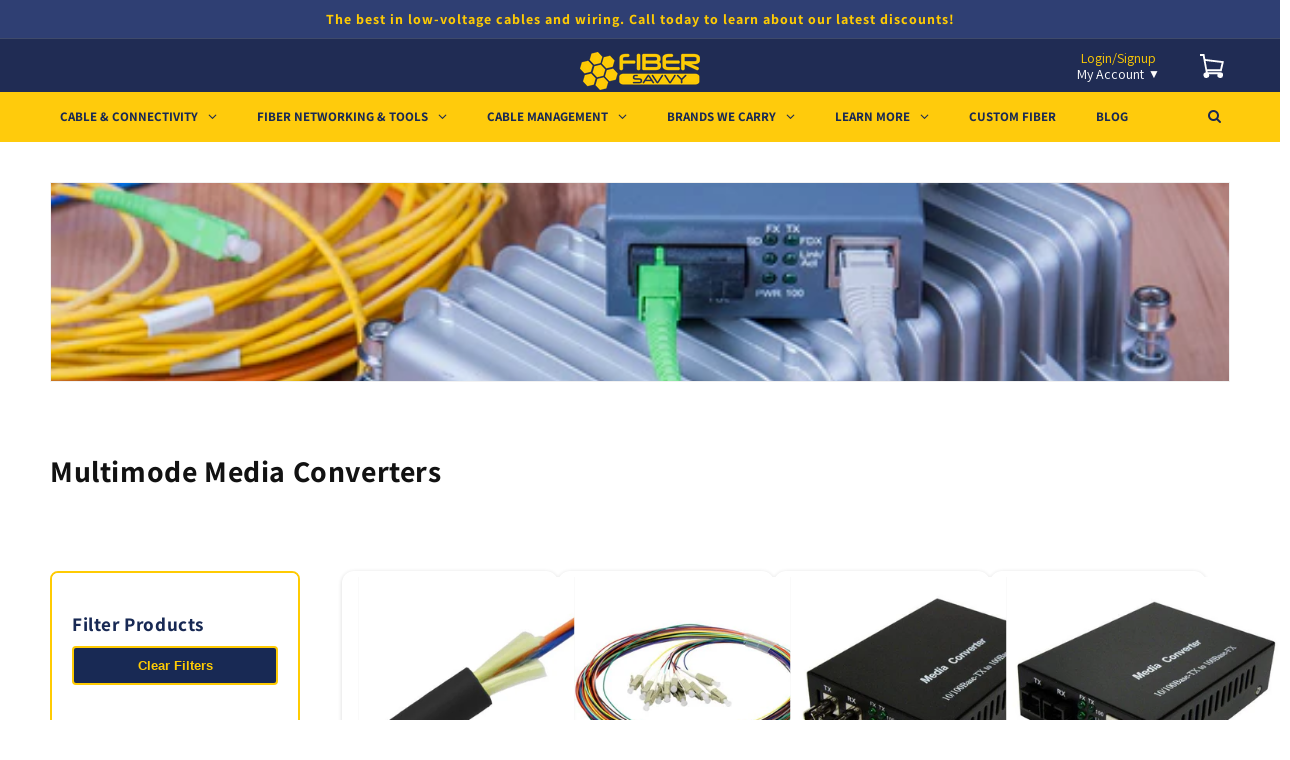

--- FILE ---
content_type: text/html; charset=utf-8
request_url: https://www.fibersavvy.com/collections/multimode-media-converters
body_size: 46718
content:
<!doctype html>
<html class="js" lang="en">
  <head>
    
    <!-- Google Tag Manager -->
    <script>(function(w,d,s,l,i){w[l]=w[l]||[];w[l].push({'gtm.start':
    new Date().getTime(),event:'gtm.js'});var f=d.getElementsByTagName(s)[0],
    j=d.createElement(s),dl=l!='dataLayer'?'&l='+l:'';j.async=true;j.src=
    'https://www.googletagmanager.com/gtm.js?id='+i+dl;f.parentNode.insertBefore(j,f);
    })(window,document,'script','dataLayer','GTM-ND2DGHM9');</script>
    <!-- End Google Tag Manager -->
    <meta charset="utf-8">
    <meta http-equiv="X-UA-Compatible" content="IE=edge">
    <meta name="viewport" content="width=device-width,initial-scale=1">
    <meta name="theme-color" content="">
    <link rel="canonical" href="https://www.fibersavvy.com/collections/multimode-media-converters"><link rel="icon" type="image/png" href="//www.fibersavvy.com/cdn/shop/files/fs_favicon.png?crop=center&height=32&v=1743699490&width=32"><link rel="preconnect" href="https://fonts.shopifycdn.com" crossorigin><title>
      Multimode Media Converters
 &ndash; Fiber Savvy</title>

    

    

<meta property="og:site_name" content="Fiber Savvy">
<meta property="og:url" content="https://www.fibersavvy.com/collections/multimode-media-converters">
<meta property="og:title" content="Multimode Media Converters">
<meta property="og:type" content="website">
<meta property="og:description" content="Technology Driven &amp; Going the Distance at the Speed of Light! We specialize in Fiber Optic Distribution. We carry a wide variety of fiber optic cables and accessories. "><meta property="og:image" content="http://www.fibersavvy.com/cdn/shop/collections/FS_collection_banner_Converter_2.jpg?v=1642698627">
  <meta property="og:image:secure_url" content="https://www.fibersavvy.com/cdn/shop/collections/FS_collection_banner_Converter_2.jpg?v=1642698627">
  <meta property="og:image:width" content="1300">
  <meta property="og:image:height" content="250"><meta name="twitter:site" content="@fibersavvy?lang=en"><meta name="twitter:card" content="summary_large_image">
<meta name="twitter:title" content="Multimode Media Converters">
<meta name="twitter:description" content="Technology Driven &amp; Going the Distance at the Speed of Light! We specialize in Fiber Optic Distribution. We carry a wide variety of fiber optic cables and accessories. ">


    <script src="//www.fibersavvy.com/cdn/shop/t/26/assets/constants.js?v=132983761750457495441743699010" defer="defer"></script>
    <script src="//www.fibersavvy.com/cdn/shop/t/26/assets/pubsub.js?v=25310214064522200911743699012" defer="defer"></script>
    <script src="//www.fibersavvy.com/cdn/shop/t/26/assets/global.js?v=179257245343935087491743699011" defer="defer"></script>
    <script src="//www.fibersavvy.com/cdn/shop/t/26/assets/details-disclosure.js?v=13653116266235556501743699011" defer="defer"></script>
    <script src="//www.fibersavvy.com/cdn/shop/t/26/assets/details-modal.js?v=25581673532751508451743699011" defer="defer"></script>
    <script src="//www.fibersavvy.com/cdn/shop/t/26/assets/search-form.js?v=133129549252120666541743699012" defer="defer"></script><script src="//www.fibersavvy.com/cdn/shop/t/26/assets/animations.js?v=88693664871331136111743699010" defer="defer"></script><script>window.performance && window.performance.mark && window.performance.mark('shopify.content_for_header.start');</script><meta name="google-site-verification" content="ZTDueVPaNBtHcbIRX--hcNX-tlAxJAGFdL2mawnrlJo">
<meta id="shopify-digital-wallet" name="shopify-digital-wallet" content="/7988740186/digital_wallets/dialog">
<meta name="shopify-checkout-api-token" content="ab8c87e7b214a3a89d6d2906a8ce1890">
<meta id="in-context-paypal-metadata" data-shop-id="7988740186" data-venmo-supported="false" data-environment="production" data-locale="en_US" data-paypal-v4="true" data-currency="USD">
<link rel="alternate" type="application/atom+xml" title="Feed" href="/collections/multimode-media-converters.atom" />
<link rel="alternate" type="application/json+oembed" href="https://www.fibersavvy.com/collections/multimode-media-converters.oembed">
<script async="async" src="/checkouts/internal/preloads.js?locale=en-US"></script>
<link rel="preconnect" href="https://shop.app" crossorigin="anonymous">
<script async="async" src="https://shop.app/checkouts/internal/preloads.js?locale=en-US&shop_id=7988740186" crossorigin="anonymous"></script>
<script id="shopify-features" type="application/json">{"accessToken":"ab8c87e7b214a3a89d6d2906a8ce1890","betas":["rich-media-storefront-analytics"],"domain":"www.fibersavvy.com","predictiveSearch":true,"shopId":7988740186,"locale":"en"}</script>
<script>var Shopify = Shopify || {};
Shopify.shop = "fiber-savvy.myshopify.com";
Shopify.locale = "en";
Shopify.currency = {"active":"USD","rate":"1.0"};
Shopify.country = "US";
Shopify.theme = {"name":"Dawn | Fiber Savvy 2.0","id":176013541740,"schema_name":"Dawn","schema_version":"15.3.0","theme_store_id":null,"role":"main"};
Shopify.theme.handle = "null";
Shopify.theme.style = {"id":null,"handle":null};
Shopify.cdnHost = "www.fibersavvy.com/cdn";
Shopify.routes = Shopify.routes || {};
Shopify.routes.root = "/";</script>
<script type="module">!function(o){(o.Shopify=o.Shopify||{}).modules=!0}(window);</script>
<script>!function(o){function n(){var o=[];function n(){o.push(Array.prototype.slice.apply(arguments))}return n.q=o,n}var t=o.Shopify=o.Shopify||{};t.loadFeatures=n(),t.autoloadFeatures=n()}(window);</script>
<script>
  window.ShopifyPay = window.ShopifyPay || {};
  window.ShopifyPay.apiHost = "shop.app\/pay";
  window.ShopifyPay.redirectState = null;
</script>
<script id="shop-js-analytics" type="application/json">{"pageType":"collection"}</script>
<script defer="defer" async type="module" src="//www.fibersavvy.com/cdn/shopifycloud/shop-js/modules/v2/client.init-shop-cart-sync_BT-GjEfc.en.esm.js"></script>
<script defer="defer" async type="module" src="//www.fibersavvy.com/cdn/shopifycloud/shop-js/modules/v2/chunk.common_D58fp_Oc.esm.js"></script>
<script defer="defer" async type="module" src="//www.fibersavvy.com/cdn/shopifycloud/shop-js/modules/v2/chunk.modal_xMitdFEc.esm.js"></script>
<script type="module">
  await import("//www.fibersavvy.com/cdn/shopifycloud/shop-js/modules/v2/client.init-shop-cart-sync_BT-GjEfc.en.esm.js");
await import("//www.fibersavvy.com/cdn/shopifycloud/shop-js/modules/v2/chunk.common_D58fp_Oc.esm.js");
await import("//www.fibersavvy.com/cdn/shopifycloud/shop-js/modules/v2/chunk.modal_xMitdFEc.esm.js");

  window.Shopify.SignInWithShop?.initShopCartSync?.({"fedCMEnabled":true,"windoidEnabled":true});

</script>
<script>
  window.Shopify = window.Shopify || {};
  if (!window.Shopify.featureAssets) window.Shopify.featureAssets = {};
  window.Shopify.featureAssets['shop-js'] = {"shop-cart-sync":["modules/v2/client.shop-cart-sync_DZOKe7Ll.en.esm.js","modules/v2/chunk.common_D58fp_Oc.esm.js","modules/v2/chunk.modal_xMitdFEc.esm.js"],"init-fed-cm":["modules/v2/client.init-fed-cm_B6oLuCjv.en.esm.js","modules/v2/chunk.common_D58fp_Oc.esm.js","modules/v2/chunk.modal_xMitdFEc.esm.js"],"shop-cash-offers":["modules/v2/client.shop-cash-offers_D2sdYoxE.en.esm.js","modules/v2/chunk.common_D58fp_Oc.esm.js","modules/v2/chunk.modal_xMitdFEc.esm.js"],"shop-login-button":["modules/v2/client.shop-login-button_QeVjl5Y3.en.esm.js","modules/v2/chunk.common_D58fp_Oc.esm.js","modules/v2/chunk.modal_xMitdFEc.esm.js"],"pay-button":["modules/v2/client.pay-button_DXTOsIq6.en.esm.js","modules/v2/chunk.common_D58fp_Oc.esm.js","modules/v2/chunk.modal_xMitdFEc.esm.js"],"shop-button":["modules/v2/client.shop-button_DQZHx9pm.en.esm.js","modules/v2/chunk.common_D58fp_Oc.esm.js","modules/v2/chunk.modal_xMitdFEc.esm.js"],"avatar":["modules/v2/client.avatar_BTnouDA3.en.esm.js"],"init-windoid":["modules/v2/client.init-windoid_CR1B-cfM.en.esm.js","modules/v2/chunk.common_D58fp_Oc.esm.js","modules/v2/chunk.modal_xMitdFEc.esm.js"],"init-shop-for-new-customer-accounts":["modules/v2/client.init-shop-for-new-customer-accounts_C_vY_xzh.en.esm.js","modules/v2/client.shop-login-button_QeVjl5Y3.en.esm.js","modules/v2/chunk.common_D58fp_Oc.esm.js","modules/v2/chunk.modal_xMitdFEc.esm.js"],"init-shop-email-lookup-coordinator":["modules/v2/client.init-shop-email-lookup-coordinator_BI7n9ZSv.en.esm.js","modules/v2/chunk.common_D58fp_Oc.esm.js","modules/v2/chunk.modal_xMitdFEc.esm.js"],"init-shop-cart-sync":["modules/v2/client.init-shop-cart-sync_BT-GjEfc.en.esm.js","modules/v2/chunk.common_D58fp_Oc.esm.js","modules/v2/chunk.modal_xMitdFEc.esm.js"],"shop-toast-manager":["modules/v2/client.shop-toast-manager_DiYdP3xc.en.esm.js","modules/v2/chunk.common_D58fp_Oc.esm.js","modules/v2/chunk.modal_xMitdFEc.esm.js"],"init-customer-accounts":["modules/v2/client.init-customer-accounts_D9ZNqS-Q.en.esm.js","modules/v2/client.shop-login-button_QeVjl5Y3.en.esm.js","modules/v2/chunk.common_D58fp_Oc.esm.js","modules/v2/chunk.modal_xMitdFEc.esm.js"],"init-customer-accounts-sign-up":["modules/v2/client.init-customer-accounts-sign-up_iGw4briv.en.esm.js","modules/v2/client.shop-login-button_QeVjl5Y3.en.esm.js","modules/v2/chunk.common_D58fp_Oc.esm.js","modules/v2/chunk.modal_xMitdFEc.esm.js"],"shop-follow-button":["modules/v2/client.shop-follow-button_CqMgW2wH.en.esm.js","modules/v2/chunk.common_D58fp_Oc.esm.js","modules/v2/chunk.modal_xMitdFEc.esm.js"],"checkout-modal":["modules/v2/client.checkout-modal_xHeaAweL.en.esm.js","modules/v2/chunk.common_D58fp_Oc.esm.js","modules/v2/chunk.modal_xMitdFEc.esm.js"],"shop-login":["modules/v2/client.shop-login_D91U-Q7h.en.esm.js","modules/v2/chunk.common_D58fp_Oc.esm.js","modules/v2/chunk.modal_xMitdFEc.esm.js"],"lead-capture":["modules/v2/client.lead-capture_BJmE1dJe.en.esm.js","modules/v2/chunk.common_D58fp_Oc.esm.js","modules/v2/chunk.modal_xMitdFEc.esm.js"],"payment-terms":["modules/v2/client.payment-terms_Ci9AEqFq.en.esm.js","modules/v2/chunk.common_D58fp_Oc.esm.js","modules/v2/chunk.modal_xMitdFEc.esm.js"]};
</script>
<script>(function() {
  var isLoaded = false;
  function asyncLoad() {
    if (isLoaded) return;
    isLoaded = true;
    var urls = ["\/\/secure.apps.shappify.com\/apps\/bundle\/generate_bundle.php?shop=fiber-savvy.myshopify.com","\/\/bundles.boldapps.net\/bundles_install_check.js?shop=fiber-savvy.myshopify.com","https:\/\/formbuilder.hulkapps.com\/skeletopapp.js?shop=fiber-savvy.myshopify.com","https:\/\/tabs.stationmade.com\/registered-scripts\/tabs-by-station.js?shop=fiber-savvy.myshopify.com","https:\/\/api-na1.hubapi.com\/scriptloader\/v1\/6089617.js?shop=fiber-savvy.myshopify.com"];
    for (var i = 0; i < urls.length; i++) {
      var s = document.createElement('script');
      s.type = 'text/javascript';
      s.async = true;
      s.src = urls[i];
      var x = document.getElementsByTagName('script')[0];
      x.parentNode.insertBefore(s, x);
    }
  };
  if(window.attachEvent) {
    window.attachEvent('onload', asyncLoad);
  } else {
    window.addEventListener('load', asyncLoad, false);
  }
})();</script>
<script id="__st">var __st={"a":7988740186,"offset":-28800,"reqid":"b55f510c-3f4f-479f-bdd8-c7261db246c1-1769419527","pageurl":"www.fibersavvy.com\/collections\/multimode-media-converters","u":"82f205e56fd7","p":"collection","rtyp":"collection","rid":262302367834};</script>
<script>window.ShopifyPaypalV4VisibilityTracking = true;</script>
<script id="captcha-bootstrap">!function(){'use strict';const t='contact',e='account',n='new_comment',o=[[t,t],['blogs',n],['comments',n],[t,'customer']],c=[[e,'customer_login'],[e,'guest_login'],[e,'recover_customer_password'],[e,'create_customer']],r=t=>t.map((([t,e])=>`form[action*='/${t}']:not([data-nocaptcha='true']) input[name='form_type'][value='${e}']`)).join(','),a=t=>()=>t?[...document.querySelectorAll(t)].map((t=>t.form)):[];function s(){const t=[...o],e=r(t);return a(e)}const i='password',u='form_key',d=['recaptcha-v3-token','g-recaptcha-response','h-captcha-response',i],f=()=>{try{return window.sessionStorage}catch{return}},m='__shopify_v',_=t=>t.elements[u];function p(t,e,n=!1){try{const o=window.sessionStorage,c=JSON.parse(o.getItem(e)),{data:r}=function(t){const{data:e,action:n}=t;return t[m]||n?{data:e,action:n}:{data:t,action:n}}(c);for(const[e,n]of Object.entries(r))t.elements[e]&&(t.elements[e].value=n);n&&o.removeItem(e)}catch(o){console.error('form repopulation failed',{error:o})}}const l='form_type',E='cptcha';function T(t){t.dataset[E]=!0}const w=window,h=w.document,L='Shopify',v='ce_forms',y='captcha';let A=!1;((t,e)=>{const n=(g='f06e6c50-85a8-45c8-87d0-21a2b65856fe',I='https://cdn.shopify.com/shopifycloud/storefront-forms-hcaptcha/ce_storefront_forms_captcha_hcaptcha.v1.5.2.iife.js',D={infoText:'Protected by hCaptcha',privacyText:'Privacy',termsText:'Terms'},(t,e,n)=>{const o=w[L][v],c=o.bindForm;if(c)return c(t,g,e,D).then(n);var r;o.q.push([[t,g,e,D],n]),r=I,A||(h.body.append(Object.assign(h.createElement('script'),{id:'captcha-provider',async:!0,src:r})),A=!0)});var g,I,D;w[L]=w[L]||{},w[L][v]=w[L][v]||{},w[L][v].q=[],w[L][y]=w[L][y]||{},w[L][y].protect=function(t,e){n(t,void 0,e),T(t)},Object.freeze(w[L][y]),function(t,e,n,w,h,L){const[v,y,A,g]=function(t,e,n){const i=e?o:[],u=t?c:[],d=[...i,...u],f=r(d),m=r(i),_=r(d.filter((([t,e])=>n.includes(e))));return[a(f),a(m),a(_),s()]}(w,h,L),I=t=>{const e=t.target;return e instanceof HTMLFormElement?e:e&&e.form},D=t=>v().includes(t);t.addEventListener('submit',(t=>{const e=I(t);if(!e)return;const n=D(e)&&!e.dataset.hcaptchaBound&&!e.dataset.recaptchaBound,o=_(e),c=g().includes(e)&&(!o||!o.value);(n||c)&&t.preventDefault(),c&&!n&&(function(t){try{if(!f())return;!function(t){const e=f();if(!e)return;const n=_(t);if(!n)return;const o=n.value;o&&e.removeItem(o)}(t);const e=Array.from(Array(32),(()=>Math.random().toString(36)[2])).join('');!function(t,e){_(t)||t.append(Object.assign(document.createElement('input'),{type:'hidden',name:u})),t.elements[u].value=e}(t,e),function(t,e){const n=f();if(!n)return;const o=[...t.querySelectorAll(`input[type='${i}']`)].map((({name:t})=>t)),c=[...d,...o],r={};for(const[a,s]of new FormData(t).entries())c.includes(a)||(r[a]=s);n.setItem(e,JSON.stringify({[m]:1,action:t.action,data:r}))}(t,e)}catch(e){console.error('failed to persist form',e)}}(e),e.submit())}));const S=(t,e)=>{t&&!t.dataset[E]&&(n(t,e.some((e=>e===t))),T(t))};for(const o of['focusin','change'])t.addEventListener(o,(t=>{const e=I(t);D(e)&&S(e,y())}));const B=e.get('form_key'),M=e.get(l),P=B&&M;t.addEventListener('DOMContentLoaded',(()=>{const t=y();if(P)for(const e of t)e.elements[l].value===M&&p(e,B);[...new Set([...A(),...v().filter((t=>'true'===t.dataset.shopifyCaptcha))])].forEach((e=>S(e,t)))}))}(h,new URLSearchParams(w.location.search),n,t,e,['guest_login'])})(!1,!0)}();</script>
<script integrity="sha256-4kQ18oKyAcykRKYeNunJcIwy7WH5gtpwJnB7kiuLZ1E=" data-source-attribution="shopify.loadfeatures" defer="defer" src="//www.fibersavvy.com/cdn/shopifycloud/storefront/assets/storefront/load_feature-a0a9edcb.js" crossorigin="anonymous"></script>
<script crossorigin="anonymous" defer="defer" src="//www.fibersavvy.com/cdn/shopifycloud/storefront/assets/shopify_pay/storefront-65b4c6d7.js?v=20250812"></script>
<script data-source-attribution="shopify.dynamic_checkout.dynamic.init">var Shopify=Shopify||{};Shopify.PaymentButton=Shopify.PaymentButton||{isStorefrontPortableWallets:!0,init:function(){window.Shopify.PaymentButton.init=function(){};var t=document.createElement("script");t.src="https://www.fibersavvy.com/cdn/shopifycloud/portable-wallets/latest/portable-wallets.en.js",t.type="module",document.head.appendChild(t)}};
</script>
<script data-source-attribution="shopify.dynamic_checkout.buyer_consent">
  function portableWalletsHideBuyerConsent(e){var t=document.getElementById("shopify-buyer-consent"),n=document.getElementById("shopify-subscription-policy-button");t&&n&&(t.classList.add("hidden"),t.setAttribute("aria-hidden","true"),n.removeEventListener("click",e))}function portableWalletsShowBuyerConsent(e){var t=document.getElementById("shopify-buyer-consent"),n=document.getElementById("shopify-subscription-policy-button");t&&n&&(t.classList.remove("hidden"),t.removeAttribute("aria-hidden"),n.addEventListener("click",e))}window.Shopify?.PaymentButton&&(window.Shopify.PaymentButton.hideBuyerConsent=portableWalletsHideBuyerConsent,window.Shopify.PaymentButton.showBuyerConsent=portableWalletsShowBuyerConsent);
</script>
<script data-source-attribution="shopify.dynamic_checkout.cart.bootstrap">document.addEventListener("DOMContentLoaded",(function(){function t(){return document.querySelector("shopify-accelerated-checkout-cart, shopify-accelerated-checkout")}if(t())Shopify.PaymentButton.init();else{new MutationObserver((function(e,n){t()&&(Shopify.PaymentButton.init(),n.disconnect())})).observe(document.body,{childList:!0,subtree:!0})}}));
</script>
<link id="shopify-accelerated-checkout-styles" rel="stylesheet" media="screen" href="https://www.fibersavvy.com/cdn/shopifycloud/portable-wallets/latest/accelerated-checkout-backwards-compat.css" crossorigin="anonymous">
<style id="shopify-accelerated-checkout-cart">
        #shopify-buyer-consent {
  margin-top: 1em;
  display: inline-block;
  width: 100%;
}

#shopify-buyer-consent.hidden {
  display: none;
}

#shopify-subscription-policy-button {
  background: none;
  border: none;
  padding: 0;
  text-decoration: underline;
  font-size: inherit;
  cursor: pointer;
}

#shopify-subscription-policy-button::before {
  box-shadow: none;
}

      </style>
<script id="sections-script" data-sections="main-collection-banner,header" defer="defer" src="//www.fibersavvy.com/cdn/shop/t/26/compiled_assets/scripts.js?v=18094"></script>
<script>window.performance && window.performance.mark && window.performance.mark('shopify.content_for_header.end');</script>


    <style>

  /* 3. Test BODY or HTML (rare, but possible) */
    html {
      overflow: visible !important;
      
    }
    </style>

    
    <style data-shopify>
      @font-face {
  font-family: Assistant;
  font-weight: 400;
  font-style: normal;
  font-display: swap;
  src: url("//www.fibersavvy.com/cdn/fonts/assistant/assistant_n4.9120912a469cad1cc292572851508ca49d12e768.woff2") format("woff2"),
       url("//www.fibersavvy.com/cdn/fonts/assistant/assistant_n4.6e9875ce64e0fefcd3f4446b7ec9036b3ddd2985.woff") format("woff");
}

      @font-face {
  font-family: Assistant;
  font-weight: 700;
  font-style: normal;
  font-display: swap;
  src: url("//www.fibersavvy.com/cdn/fonts/assistant/assistant_n7.bf44452348ec8b8efa3aa3068825305886b1c83c.woff2") format("woff2"),
       url("//www.fibersavvy.com/cdn/fonts/assistant/assistant_n7.0c887fee83f6b3bda822f1150b912c72da0f7b64.woff") format("woff");
}

      
      
      @font-face {
  font-family: Assistant;
  font-weight: 400;
  font-style: normal;
  font-display: swap;
  src: url("//www.fibersavvy.com/cdn/fonts/assistant/assistant_n4.9120912a469cad1cc292572851508ca49d12e768.woff2") format("woff2"),
       url("//www.fibersavvy.com/cdn/fonts/assistant/assistant_n4.6e9875ce64e0fefcd3f4446b7ec9036b3ddd2985.woff") format("woff");
}


      
        :root,
        .color-scheme-1 {
          --color-background: 255,255,255;
        
          --gradient-background: #ffffff;
        

        

        --color-foreground: 18,18,18;
        --color-background-contrast: 191,191,191;
        --color-shadow: 18,18,18;
        --color-button: 18,18,18;
        --color-button-text: 255,255,255;
        --color-secondary-button: 255,255,255;
        --color-secondary-button-text: 18,18,18;
        --color-link: 18,18,18;
        --color-badge-foreground: 18,18,18;
        --color-badge-background: 255,255,255;
        --color-badge-border: 18,18,18;
        --payment-terms-background-color: rgb(255 255 255);
      }
      
        
        .color-scheme-2 {
          --color-background: 243,243,243;
        
          --gradient-background: #f3f3f3;
        

        

        --color-foreground: 18,18,18;
        --color-background-contrast: 179,179,179;
        --color-shadow: 18,18,18;
        --color-button: 18,18,18;
        --color-button-text: 243,243,243;
        --color-secondary-button: 243,243,243;
        --color-secondary-button-text: 18,18,18;
        --color-link: 18,18,18;
        --color-badge-foreground: 18,18,18;
        --color-badge-background: 243,243,243;
        --color-badge-border: 18,18,18;
        --payment-terms-background-color: rgb(243 243 243);
      }
      
        
        .color-scheme-3 {
          --color-background: 36,40,51;
        
          --gradient-background: #242833;
        

        

        --color-foreground: 255,255,255;
        --color-background-contrast: 47,52,66;
        --color-shadow: 18,18,18;
        --color-button: 255,255,255;
        --color-button-text: 0,0,0;
        --color-secondary-button: 36,40,51;
        --color-secondary-button-text: 255,255,255;
        --color-link: 255,255,255;
        --color-badge-foreground: 255,255,255;
        --color-badge-background: 36,40,51;
        --color-badge-border: 255,255,255;
        --payment-terms-background-color: rgb(36 40 51);
      }
      
        
        .color-scheme-4 {
          --color-background: 18,18,18;
        
          --gradient-background: #121212;
        

        

        --color-foreground: 255,255,255;
        --color-background-contrast: 146,146,146;
        --color-shadow: 18,18,18;
        --color-button: 255,255,255;
        --color-button-text: 18,18,18;
        --color-secondary-button: 18,18,18;
        --color-secondary-button-text: 255,255,255;
        --color-link: 255,255,255;
        --color-badge-foreground: 255,255,255;
        --color-badge-background: 18,18,18;
        --color-badge-border: 255,255,255;
        --payment-terms-background-color: rgb(18 18 18);
      }
      
        
        .color-scheme-5 {
          --color-background: 51,79,180;
        
          --gradient-background: #334fb4;
        

        

        --color-foreground: 255,255,255;
        --color-background-contrast: 23,35,81;
        --color-shadow: 18,18,18;
        --color-button: 255,255,255;
        --color-button-text: 51,79,180;
        --color-secondary-button: 51,79,180;
        --color-secondary-button-text: 255,255,255;
        --color-link: 255,255,255;
        --color-badge-foreground: 255,255,255;
        --color-badge-background: 51,79,180;
        --color-badge-border: 255,255,255;
        --payment-terms-background-color: rgb(51 79 180);
      }
      
        
        .color-scheme-eef34bdc-553a-4846-a7b1-955d4ba61e4b {
          --color-background: 32,44,84;
        
          --gradient-background: #202c54;
        

        

        --color-foreground: 255,255,255;
        --color-background-contrast: 39,54,102;
        --color-shadow: 18,18,18;
        --color-button: 18,18,18;
        --color-button-text: 255,255,255;
        --color-secondary-button: 32,44,84;
        --color-secondary-button-text: 18,18,18;
        --color-link: 18,18,18;
        --color-badge-foreground: 255,255,255;
        --color-badge-background: 32,44,84;
        --color-badge-border: 255,255,255;
        --payment-terms-background-color: rgb(32 44 84);
      }
      
        
        .color-scheme-334423ec-d895-462a-8e20-7829022d3856 {
          --color-background: 223,223,223;
        
          --gradient-background: #dfdfdf;
        

        

        --color-foreground: 18,18,18;
        --color-background-contrast: 159,159,159;
        --color-shadow: 18,18,18;
        --color-button: 18,18,18;
        --color-button-text: 255,255,255;
        --color-secondary-button: 223,223,223;
        --color-secondary-button-text: 18,18,18;
        --color-link: 18,18,18;
        --color-badge-foreground: 18,18,18;
        --color-badge-background: 223,223,223;
        --color-badge-border: 18,18,18;
        --payment-terms-background-color: rgb(223 223 223);
      }
      
        
        .color-scheme-487c9238-594d-438b-a0fb-501969e08dca {
          --color-background: 24,41,84;
        
          --gradient-background: #182954;
        

        

        --color-foreground: 255,255,255;
        --color-background-contrast: 30,51,104;
        --color-shadow: 18,18,18;
        --color-button: 18,18,18;
        --color-button-text: 255,255,255;
        --color-secondary-button: 24,41,84;
        --color-secondary-button-text: 255,203,3;
        --color-link: 255,203,3;
        --color-badge-foreground: 255,255,255;
        --color-badge-background: 24,41,84;
        --color-badge-border: 255,255,255;
        --payment-terms-background-color: rgb(24 41 84);
      }
      
        
        .color-scheme-f47459dd-789e-402b-9fee-1f66dc3cc1df {
          --color-background: 255,255,255;
        
          --gradient-background: #ffffff;
        

        

        --color-foreground: 18,18,18;
        --color-background-contrast: 191,191,191;
        --color-shadow: 18,18,18;
        --color-button: 255,203,3;
        --color-button-text: 18,18,18;
        --color-secondary-button: 255,255,255;
        --color-secondary-button-text: 18,18,18;
        --color-link: 18,18,18;
        --color-badge-foreground: 18,18,18;
        --color-badge-background: 255,255,255;
        --color-badge-border: 18,18,18;
        --payment-terms-background-color: rgb(255 255 255);
      }
      
        
        .color-scheme-459263fe-abfb-4d22-8747-5cc3336e4782 {
          --color-background: 47,63,115;
        
          --gradient-background: #2f3f73;
        

        

        --color-foreground: 255,203,3;
        --color-background-contrast: 54,73,133;
        --color-shadow: 18,18,18;
        --color-button: 18,18,18;
        --color-button-text: 255,255,255;
        --color-secondary-button: 47,63,115;
        --color-secondary-button-text: 18,18,18;
        --color-link: 18,18,18;
        --color-badge-foreground: 255,203,3;
        --color-badge-background: 47,63,115;
        --color-badge-border: 255,203,3;
        --payment-terms-background-color: rgb(47 63 115);
      }
      

      body, .color-scheme-1, .color-scheme-2, .color-scheme-3, .color-scheme-4, .color-scheme-5, .color-scheme-eef34bdc-553a-4846-a7b1-955d4ba61e4b, .color-scheme-334423ec-d895-462a-8e20-7829022d3856, .color-scheme-487c9238-594d-438b-a0fb-501969e08dca, .color-scheme-f47459dd-789e-402b-9fee-1f66dc3cc1df, .color-scheme-459263fe-abfb-4d22-8747-5cc3336e4782 {
        color: rgba(var(--color-foreground), 0.75);
        background-color: rgb(var(--color-background));
      }

      :root {
        --font-body-family: Assistant, sans-serif;
        --font-body-style: normal;
        --font-body-weight: 400;
        --font-body-weight-bold: 700;

        --font-heading-family: Assistant, sans-serif;
        --font-heading-style: normal;
        --font-heading-weight: 400;

        --font-body-scale: 1.0;
        --font-heading-scale: 1.0;

        --media-padding: px;
        --media-border-opacity: 0.05;
        --media-border-width: 1px;
        --media-radius: 0px;
        --media-shadow-opacity: 0.0;
        --media-shadow-horizontal-offset: 0px;
        --media-shadow-vertical-offset: 4px;
        --media-shadow-blur-radius: 5px;
        --media-shadow-visible: 0;

        --page-width: 160rem;
        --page-width-margin: 0rem;

        --product-card-image-padding: 0.0rem;
        --product-card-corner-radius: 0.0rem;
        --product-card-text-alignment: left;
        --product-card-border-width: 0.0rem;
        --product-card-border-opacity: 0.1;
        --product-card-shadow-opacity: 0.0;
        --product-card-shadow-visible: 0;
        --product-card-shadow-horizontal-offset: 0.0rem;
        --product-card-shadow-vertical-offset: 0.4rem;
        --product-card-shadow-blur-radius: 0.5rem;

        --collection-card-image-padding: 0.0rem;
        --collection-card-corner-radius: 0.0rem;
        --collection-card-text-alignment: left;
        --collection-card-border-width: 0.0rem;
        --collection-card-border-opacity: 0.1;
        --collection-card-shadow-opacity: 0.0;
        --collection-card-shadow-visible: 0;
        --collection-card-shadow-horizontal-offset: 0.0rem;
        --collection-card-shadow-vertical-offset: 0.4rem;
        --collection-card-shadow-blur-radius: 0.5rem;

        --blog-card-image-padding: 0.0rem;
        --blog-card-corner-radius: 0.0rem;
        --blog-card-text-alignment: left;
        --blog-card-border-width: 0.0rem;
        --blog-card-border-opacity: 0.1;
        --blog-card-shadow-opacity: 0.0;
        --blog-card-shadow-visible: 0;
        --blog-card-shadow-horizontal-offset: 0.0rem;
        --blog-card-shadow-vertical-offset: 0.4rem;
        --blog-card-shadow-blur-radius: 0.5rem;

        --badge-corner-radius: 4.0rem;

        --popup-border-width: 1px;
        --popup-border-opacity: 0.1;
        --popup-corner-radius: 0px;
        --popup-shadow-opacity: 0.05;
        --popup-shadow-horizontal-offset: 0px;
        --popup-shadow-vertical-offset: 4px;
        --popup-shadow-blur-radius: 5px;

        --drawer-border-width: 1px;
        --drawer-border-opacity: 0.1;
        --drawer-shadow-opacity: 0.0;
        --drawer-shadow-horizontal-offset: 0px;
        --drawer-shadow-vertical-offset: 4px;
        --drawer-shadow-blur-radius: 5px;

        --spacing-sections-desktop: 0px;
        --spacing-sections-mobile: 0px;

        --grid-desktop-vertical-spacing: 8px;
        --grid-desktop-horizontal-spacing: 8px;
        --grid-mobile-vertical-spacing: 4px;
        --grid-mobile-horizontal-spacing: 4px;

        --text-boxes-border-opacity: 0.1;
        --text-boxes-border-width: 0px;
        --text-boxes-radius: 0px;
        --text-boxes-shadow-opacity: 0.0;
        --text-boxes-shadow-visible: 0;
        --text-boxes-shadow-horizontal-offset: 0px;
        --text-boxes-shadow-vertical-offset: 4px;
        --text-boxes-shadow-blur-radius: 5px;

        --buttons-radius: 0px;
        --buttons-radius-outset: 0px;
        --buttons-border-width: 1px;
        --buttons-border-opacity: 1.0;
        --buttons-shadow-opacity: 0.0;
        --buttons-shadow-visible: 0;
        --buttons-shadow-horizontal-offset: 0px;
        --buttons-shadow-vertical-offset: 4px;
        --buttons-shadow-blur-radius: 5px;
        --buttons-border-offset: 0px;

        --inputs-radius: 0px;
        --inputs-border-width: 1px;
        --inputs-border-opacity: 0.55;
        --inputs-shadow-opacity: 0.0;
        --inputs-shadow-horizontal-offset: 0px;
        --inputs-margin-offset: 0px;
        --inputs-shadow-vertical-offset: 4px;
        --inputs-shadow-blur-radius: 5px;
        --inputs-radius-outset: 0px;

        --variant-pills-radius: 40px;
        --variant-pills-border-width: 1px;
        --variant-pills-border-opacity: 0.55;
        --variant-pills-shadow-opacity: 0.0;
        --variant-pills-shadow-horizontal-offset: 0px;
        --variant-pills-shadow-vertical-offset: 4px;
        --variant-pills-shadow-blur-radius: 5px;
      }

      *,
      *::before,
      *::after {
        box-sizing: inherit;
      }

      html {
        box-sizing: border-box;
        font-size: calc(var(--font-body-scale) * 62.5%);
        height: 100%;
      }

      body {
        display: grid;
        grid-template-rows: auto auto 1fr auto;
        grid-template-columns: 100%;
        min-height: 100%;
        margin: 0;
        font-size: 1.5rem;
        letter-spacing: 0.06rem;
        line-height: calc(1 + 0.8 / var(--font-body-scale));
        font-family: var(--font-body-family);
        font-style: var(--font-body-style);
        font-weight: var(--font-body-weight);
      }

      @media screen and (min-width: 750px) {
        body {
          font-size: 1.6rem;
        }
      }
    </style>

    <link href="//www.fibersavvy.com/cdn/shop/t/26/assets/base.css?v=169117130573121272621757631116" rel="stylesheet" type="text/css" media="all" />
    <link rel="stylesheet" href="//www.fibersavvy.com/cdn/shop/t/26/assets/component-cart-items.css?v=123238115697927560811743699010" media="print" onload="this.media='all'">
      <link rel="preload" as="font" href="//www.fibersavvy.com/cdn/fonts/assistant/assistant_n4.9120912a469cad1cc292572851508ca49d12e768.woff2" type="font/woff2" crossorigin>
      

      <link rel="preload" as="font" href="//www.fibersavvy.com/cdn/fonts/assistant/assistant_n4.9120912a469cad1cc292572851508ca49d12e768.woff2" type="font/woff2" crossorigin>
      
<link href="//www.fibersavvy.com/cdn/shop/t/26/assets/component-localization-form.css?v=170315343355214948141743699010" rel="stylesheet" type="text/css" media="all" />
      <script src="//www.fibersavvy.com/cdn/shop/t/26/assets/localization-form.js?v=144176611646395275351743699012" defer="defer"></script><link
        rel="stylesheet"
        href="//www.fibersavvy.com/cdn/shop/t/26/assets/component-predictive-search.css?v=118923337488134913561743699010"
        media="print"
        onload="this.media='all'"
      ><script>
      if (Shopify.designMode) {
        document.documentElement.classList.add('shopify-design-mode');
      }
    </script>

    
    <script type="text/javascript">
    (function(c,l,a,r,i,t,y){
        c[a]=c[a]||function(){(c[a].q=c[a].q||[]).push(arguments)};
        t=l.createElement(r);t.async=1;t.src="https://www.clarity.ms/tag/"+i;
        y=l.getElementsByTagName(r)[0];y.parentNode.insertBefore(t,y);
    })(window, document, "clarity", "script", "r114la8xh8");
</script>

    



    
    
    

    
    <!-- Google tag (gtag.js) -->
    <script async src="https://www.googletagmanager.com/gtag/js?id=AW-985422647"></script>
    <script>
      window.dataLayer = window.dataLayer || [];
      function gtag(){dataLayer.push(arguments);}
      gtag('js', new Date());
    
      gtag('config', 'AW-985422647');
    </script>
    
  <!-- BEGIN app block: shopify://apps/tabs-studio/blocks/global_embed_block/19980fb9-f2ca-4ada-ad36-c0364c3318b8 -->
<style id="tabs-by-station-custom-styles">
  .station-tabs .station-tabs-link.is-active{font-weight:600 !important;color:#FFCB09 !important;}.station-tabs.mod-full-width .station-tabs-link.is-active, .station-tabs .station-tabs-tabset.mod-vertical .station-tabs-link.is-active{font-weight:600 !important;}.station-tabs .station-tabs-tab.is-active{font-weight:600 !important;color:#FFCB09 !important;}.station-tabs.mod-full-width .station-tabs-tab.is-active, .station-tabs .station-tabs-tabset.mod-vertical .station-tabs-tab.is-active{font-weight:600 !important;}.station-tabs .station-tabs-link{border-width:2px 2px 1px 2px !important;padding:4px 4px 6px 4px !important;margin:0px 8px 0px 0px !important;font-size:1.125em !important;font-weight:500 !important;color:#C69B00 !important;border-color:#2E3F72 !important;border-radius:4px 4px 0px 0px !important;background-color:#2E3F72 !important;}.station-tabs .station-tabs-tab{border-width:2px 2px 1px 2px !important;padding:4px 4px 6px 4px !important;margin:0px 8px 0px 0px !important;font-size:1.125em !important;font-weight:500 !important;color:#C69B00 !important;border-color:#2E3F72 !important;border-radius:4px 4px 0px 0px !important;background-color:#2E3F72 !important;}.station-tabs.mod-full-width .station-tabs-link, .station-tabs .station-tabs-tabset.mod-vertical .station-tabs-link{padding:14px 0 !important;margin:0 !important;}.station-tabs.mod-full-width .station-tabs-tab, .station-tabs .station-tabs-tabset.mod-vertical .station-tabs-tab{padding:14px 0 !important;margin:0 !important;}.station-tabs .station-tabs-content-inner{margin:-2px 0px 0px 0px !important;color:#020202 !important;border-width:2px 0px 0px 0px !important;border-color:#2E3F72 !important;}.station-tabs.mod-full-width .station-tabs-content-inner, .station-tabs .station-tabs-tabset.mod-vertical .station-tabs-content-inner{margin:24px 0 10px !important;}.station-tabs .station-tabs-tabcontent{margin:-2px 0px 0px 0px !important;color:#020202 !important;border-width:2px 0px 0px 0px !important;border-color:#2E3F72 !important;}.station-tabs.mod-full-width .station-tabs-tabcontent, .station-tabs .station-tabs-tabset.mod-vertical .station-tabs-tabcontent{margin:24px 0 10px !important;}.station-tabs .station-tabs-link:hover{color:#FFE278 !important;border-width:2px 2px 0px 2px !important;}.station-tabs .station-tabs-tab:hover{color:#FFE278 !important;border-width:2px 2px 0px 2px !important;}.station-tabs .station-tabs-link.is-active:hover{color:#FFE278 !important;border-width:2px 2px 0px 2px !important;}.station-tabs .station-tabs-tab.is-active:hover{color:#FFE278 !important;border-width:2px 2px 0px 2px !important;}
  
</style>

<script id="station-tabs-data-json" type="application/json">{
  "globalAbove": null,
  "globalBelow": null,
  "proTabsHTML": "",
  "productTitle": null,
  "productDescription": null,
  "icons": []
}</script>

<script>
  document.documentElement.classList.add('tabsst-loading');
  document.addEventListener('stationTabsLegacyAPILoaded', function(e) {
    e.detail.isLegacy = true;
    });

  document.addEventListener('stationTabsAPIReady', function(e) {
    var Tabs = e.detail;

    if (Tabs.appSettings) {
      Tabs.appSettings = {"default_tab":false,"default_tab_title":"Description","show_stop_element":true,"layout":"automatic","layout_breakpoint":768,"deep_links":true,"clean_content_level":"no_attrs","open_first_tab":false,"allow_multiple_open":false,"remove_empty_tabs":null,"default_tab_translations":null,"start_tab_element":"h4"};
      Tabs.appSettings = {lang: 'en'};

      Tabs.appSettings = {
        indicatorType: "chevrons",
        indicatorPlacement: "after"
      };
    }

    if (Tabs.isLegacy) { return; }
          Tabs.init(null, {
            initializeDescription: true,
            fallback: true
          });
  });

  
</script>

<svg style="display:none" aria-hidden="true">
  <defs>
    
  </defs>
</svg>

<!-- END app block --><!-- BEGIN app block: shopify://apps/globo-mega-menu/blocks/app-embed/7a00835e-fe40-45a5-a615-2eb4ab697b58 -->
<link href="//cdn.shopify.com/extensions/019be4fb-bfc8-74a5-a8d9-c694285f11c2/menufrontend-305/assets/main-navigation-styles.min.css" rel="stylesheet" type="text/css" media="all" />
<link href="//cdn.shopify.com/extensions/019be4fb-bfc8-74a5-a8d9-c694285f11c2/menufrontend-305/assets/theme-styles.min.css" rel="stylesheet" type="text/css" media="all" />
<script type="text/javascript" hs-ignore data-cookieconsent="ignore" data-ccm-injected>
document.getElementsByTagName('html')[0].classList.add('globo-menu-loading');
window.GloboMenuConfig = window.GloboMenuConfig || {}
window.GloboMenuConfig.curLocale = "en";
window.GloboMenuConfig.shop = "fiber-savvy.myshopify.com";
window.GloboMenuConfig.GloboMenuLocale = "en";
window.GloboMenuConfig.locale = "en";
window.menuRootUrl = "";
window.GloboMenuCustomer = false;
window.GloboMenuAssetsUrl = 'https://cdn.shopify.com/extensions/019be4fb-bfc8-74a5-a8d9-c694285f11c2/menufrontend-305/assets/';
window.GloboMenuFilesUrl = '//www.fibersavvy.com/cdn/shop/files/';
window.GloboMenuLinklists = {"main-menu": [{'url' :"\/", 'title': "Home"},{'url' :"\/collections\/all", 'title': "Bulk Fiber"},{'url' :"\/collections\/all", 'title': "Networking"},{'url' :"\/collections\/all", 'title': "Assemblies"},{'url' :"\/collections\/all", 'title': "Connectivity"},{'url' :"\/collections\/all", 'title': "Tools \u0026 Testers"},{'url' :"\/collections\/all", 'title': "Fiber Accessories"},{'url' :"\/pages\/about-fiber-savvy", 'title': "Information"},{'url' :"\/collections\/sales-and-specials", 'title': "\u003ci class=\"fa fa-tags\" aria-hidden=\"true\"\u003e\u003c\/i\u003e Specials"}],"footer": [{'url' :"\/account\/login", 'title': "Account Information"},{'url' :"\/cart", 'title': "Shopping Cart"},{'url' :"\/pages\/fiber-savvy-support-page", 'title': "Support"},{'url' :"\/collections\/all", 'title': "Product List"},{'url' :"\/pages\/rma-form", 'title': "RMA Form"},{'url' :"\/blogs\/news", 'title': "Blog"},{'url' :"\/pages\/employment", 'title': "Employment"},{'url' :"\/pages\/california-proposition-65-warning", 'title': "Proposition 65"}],"company-policies": [{'url' :"\/pages\/about-fiber-savvy", 'title': "About Us"},{'url' :"\/pages\/fibersavvys-return-policy", 'title': "Return Policy"},{'url' :"\/pages\/privacy-pledge-1", 'title': "Privacy Policy"},{'url' :"\/pages\/product-warranty", 'title': "Warranty Information"},{'url' :"\/pages\/terms-and-conditions-of-sale", 'title': "Terms \u0026 Conditions"},{'url' :"\/pages\/shipping-support", 'title': "Shipping Support"},{'url' :"\/pages\/government-programs", 'title': "Government Purchase Orders"},{'url' :"\/pages\/fiber-savvy-faqs", 'title': "Fiber Savvy FAQ"}],"shop-by-brands": [{'url' :"\/collections\/fiber-savvy", 'title': "Fiber Savvy"},{'url' :"\/collections\/afl", 'title': "AFL"},{'url' :"\/collections\/arlington", 'title': "Arlington"},{'url' :"\/collections\/bes", 'title': "BES"},{'url' :"\/collections\/belden", 'title': "Belden"},{'url' :"\/collections\/corning", 'title': "Corning"},{'url' :"\/collections\/damac", 'title': "Damac"},{'url' :"\/collections\/draka-prysmian-group", 'title': "Draka\/Prysmian Group"},{'url' :"\/collections\/dynacom", 'title': "Dynacom"},{'url' :"\/collections\/erin-rope", 'title': "Erin Rope"},{'url' :"\/collections\/fujikura", 'title': "Fujikura"},{'url' :"\/collections\/greenlee", 'title': "Greenlee"},{'url' :"\/collections\/icc", 'title': "ICC"},{'url' :"\/collections\/kendall-howard", 'title': "Kendall Howard"},{'url' :"\/collections\/mag-daddy", 'title': "Mag Daddy"},{'url' :"\/collections\/occ", 'title': "OCC"}],"blank": [{'url' :"\/", 'title': "menu"}],"customer-account-main-menu": [{'url' :"\/", 'title': "Shop"},{'url' :"https:\/\/shopify.com\/7988740186\/account\/orders?locale=en\u0026region_country=US", 'title': "Orders"}]}
window.GloboMenuConfig.is_app_embedded = true;
window.showAdsInConsole = true;
</script>

<script hs-ignore data-cookieconsent="ignore" data-ccm-injected type="text/javascript">
  window.GloboMenus = window.GloboMenus || [];
  var menuKey = "12132";
  window.GloboMenus[menuKey] = window.GloboMenus[menuKey] || {};
  window.GloboMenus[menuKey].id = menuKey;window.GloboMenus[menuKey].replacement = {"type":"auto","main_menu":"main-menu","mobile_menu":"main-menu","main_menu_selector":"ul[role=\"menu\"]","mobile_menu_selector":"ul[role=\"menu\"]"};window.GloboMenus[menuKey].type = "main";
  window.GloboMenus[menuKey].schedule = null;
  window.GloboMenus[menuKey].settings ={"font":{"tab_fontsize":"12","menu_fontsize":13,"tab_fontfamily":"Assistant","tab_fontweight":"regular","menu_fontfamily":"Work Sans","menu_fontweight":"600","tab_fontfamily_2":"barlow","menu_fontfamily_2":"assistant","submenu_text_fontsize":"13","tab_fontfamily_custom":false,"menu_fontfamily_custom":true,"submenu_text_fontfamily":"Work Sans","submenu_text_fontweight":"400","submenu_heading_fontsize":"13","submenu_text_fontfamily_2":"assistant","submenu_heading_fontfamily":"Work Sans","submenu_heading_fontweight":"700","submenu_description_fontsize":"12","submenu_heading_fontfamily_2":"assistant","submenu_description_fontfamily":"Work Sans","submenu_description_fontweight":"400","submenu_text_fontfamily_custom":true,"submenu_description_fontfamily_2":"assistant","submenu_heading_fontfamily_custom":true,"submenu_description_fontfamily_custom":true},"color":{"menu_text":"rgba(25, 41, 84, 1)","menu_border":"rgba(75, 17, 196, 0)","submenu_text":"rgba(25, 41, 84, 1)","submenu_border":"rgba(172, 172, 172, 1)","menu_background":"rgba(255, 203, 12, 1)","menu_text_hover":"rgba(0, 59, 221, 1)","sale_text_color":"#ffffff","submenu_heading":"rgba(25, 41, 84, 1)","tab_heading_color":"rgba(255, 255, 255, 1)","soldout_text_color":"#757575","submenu_background":"rgba(235, 235, 235, 1)","submenu_text_hover":"rgba(0, 59, 221, 1)","submenu_description":"rgba(25, 41, 84, 1)","tab_background_hover":"rgba(255, 204, 5, 1)","menu_background_hover":"rgba(255, 204, 0, 0)","sale_background_color":"#ec523e","soldout_background_color":"#d5d5d5","tab_heading_active_color":"rgba(25, 41, 84, 1)","submenu_description_hover":"rgba(0, 59, 221, 1)"},"general":{"align":"center","login":true,"border":false,"logout":true,"search":true,"account":true,"trigger":"hover","register":false,"max_width":null,"custom_css":null,"indicators":true,"responsive":"768","transition":"fade","menu_padding":"20","carousel_loop":false,"mobile_border":false,"mobile_trigger":"click_toggle","submenu_border":false,"tab_lineheight":"50","menu_lineheight":"50","lazy_load_enable":true,"transition_delay":"150","transition_speed":"300","submenu_max_width":null,"carousel_auto_play":false,"dropdown_lineheight":"50","linklist_lineheight":"30","mobile_sticky_header":false,"desktop_sticky_header":false,"mobile_hide_linklist_submenu":false},"language":{"name":"Name","sale":"Sale","send":"Send","view":"View details","email":"Email","phone":"Phone Number","search":"Search for...","message":"Message","sold_out":"Sold out","add_to_cart":"Add to cart"}};
  window.GloboMenus[menuKey].itemsLength = 8;
</script><script type="template/html" id="globoMenu12132HTML"><ul class="gm-menu gm-menu-12132 gm-has-retractor gm-submenu-align-center gm-menu-trigger-hover gm-transition-fade" data-menu-id="12132" data-transition-speed="300" data-transition-delay="150">
<li data-gmmi="0" data-gmdi="0" class="gm-item gm-level-0 gm-has-submenu gm-submenu-mega gm-submenu-align-left"><a class="gm-target" title="CABLE &amp; CONNECTIVITY" href="/collections/bulk-fiber"><span class="gm-text">CABLE & CONNECTIVITY</span><span class="gm-retractor"></span></a><div 
      class="gm-submenu gm-mega" 
      style="width: 996px;"
    ><div style="" class="submenu-background"></div>
      <ul class="gm-grid">
<li class="gm-item gm-grid-item gmcol-2 gm-has-submenu"><ul style="--columns:1" class="gm-links">
<li class="gm-item gm-heading"><a class="gm-target" title="BULK FIBER OPTIC CABLE" href="/collections/bulk-fiber"><span class="gm-text">BULK FIBER OPTIC CABLE</span></a>
</li>
<li class="gm-item"><a class="gm-target" title="Distribution Fiber Cable" href="/collections/distribution-fiber"><span class="gm-text">Distribution Fiber Cable</span></a>
</li>
<li class="gm-item"><a class="gm-target" title="Armored Fiber Cable" href="/collections/armored-fiber-cable"><span class="gm-text">Armored Fiber Cable</span></a>
</li>
<li class="gm-item"><a class="gm-target" title="Loose Tube Fiber Cable" href="/collections/dry-loose-tube-fiber-cable"><span class="gm-text">Loose Tube Fiber Cable</span></a>
</li>
<li class="gm-item"><a class="gm-target" title="Micro Fiber Cable" href="/collections/micro-distribution-fiber-cable"><span class="gm-text">Micro Fiber Cable</span></a>
</li>
<li class="gm-item"><a class="gm-target" title="Simplex Fiber Cable" href="/collections/simplex-fiber-cable"><span class="gm-text">Simplex Fiber Cable</span></a>
</li>
<li class="gm-item"><a class="gm-target" title="Duplex Fiber Cable" href="/collections/duplex-fiber-cable"><span class="gm-text">Duplex Fiber Cable</span></a>
</li></ul>
</li>
<li class="gm-item gm-grid-item gmcol-2 gm-has-submenu"><ul style="--columns:1" class="gm-links">
<li class="gm-item gm-heading"><a class="gm-target" title="SPECIALTY FIBER CABLE" href="/collections/specialty-fiber-optic-cable"><span class="gm-text">SPECIALTY FIBER CABLE</span></a>
</li>
<li class="gm-item"><a class="gm-target" title="Aerial Fiber Cable" href="/collections/aerial-fiber-cable"><span class="gm-text">Aerial Fiber Cable</span></a>
</li>
<li class="gm-item"><a class="gm-target" title="Breakout Fiber Cable" href="/collections/breakout-fiber-cable"><span class="gm-text">Breakout Fiber Cable</span></a>
</li>
<li class="gm-item"><a class="gm-target" title="Broadcast Fiber Cable" href="/collections/broadcast-fiber-cable"><span class="gm-text">Broadcast Fiber Cable</span></a>
</li>
<li class="gm-item"><a class="gm-target" title="Military Tactical Fiber Cable" href="/collections/military-tactical-fiber-cable"><span class="gm-text">Military Tactical Fiber Cable</span></a>
</li>
<li class="gm-item"><a class="gm-target" title="Flat Drop Fiber" href="/collections/flat-drop-fiber"><span class="gm-text">Flat Drop Fiber</span></a>
</li></ul>
</li>
<li class="gm-item gm-grid-item gmcol-2 gm-has-submenu"><ul style="--columns:1" class="gm-links">
<li class="gm-item gm-heading"><a class="gm-target" title="FIBER PATCH CABLES" href="/collections/fiber-patch-cables"><span class="gm-text">FIBER PATCH CABLES</span></a>
</li>
<li class="gm-item"><a class="gm-target" title="Single Mode OS2" href="/collections/single-mode-fiber-patch-cables"><span class="gm-text">Single Mode OS2</span></a>
</li>
<li class="gm-item"><a class="gm-target" title="MultiMode OM1" href="/collections/multimode-om1-fiber-patch-cables"><span class="gm-text">MultiMode OM1</span></a>
</li>
<li class="gm-item"><a class="gm-target" title="MultiMode OM3" href="/collections/multimode-om3-fiber-patch-cables"><span class="gm-text">MultiMode OM3</span></a>
</li>
<li class="gm-item"><a class="gm-target" title="MultiMode OM4" href="/collections/multimode-om4-fiber-patch-cables"><span class="gm-text">MultiMode OM4</span></a>
</li>
<li class="gm-item"><a class="gm-target" title="Fiber Optic Pigtails" href="/collections/fiber-pigtails"><span class="gm-text">Fiber Optic Pigtails</span></a>
</li>
<li class="gm-item"><a class="gm-target" title="MTP/MPO Trunk Cables" href="/collections/mtp-trunk-cables"><span class="gm-text">MTP/MPO Trunk Cables</span></a>
</li>
<li class="gm-item"><a class="gm-target" title="MTP Harness Cables" href="/collections/mtp-harness-cables"><span class="gm-text">MTP Harness Cables</span></a>
</li></ul>
</li>
<li class="gm-item gm-grid-item gmcol-2 gm-has-submenu"><ul style="--columns:1" class="gm-links">
<li class="gm-item gm-heading"><div class="gm-target" title="FIBER PATCH PANELS"><span class="gm-text">FIBER PATCH PANELS</span></div>
</li>
<li class="gm-item"><a class="gm-target" title="Blank Patch Panels" href="https://www.fibersavvy.com/collections/rack-mount-patch-panels/blank-panel"><span class="gm-text">Blank Patch Panels</span></a>
</li>
<li class="gm-item"><a class="gm-target" title="Loaded Patch Panels" href="https://www.fibersavvy.com/collections/rack-mount-patch-panels/loaded"><span class="gm-text">Loaded Patch Panels</span></a>
</li>
<li class="gm-item"><a class="gm-target" title="Rack Mount Patch Panels" href="/collections/rack-mount-patch-panels"><span class="gm-text">Rack Mount Patch Panels</span></a>
</li>
<li class="gm-item"><a class="gm-target" title="Wall Mount Fiber Patch Panels" href="/collections/wall-mount-patch-panels"><span class="gm-text">Wall Mount Fiber Patch Panels</span></a>
</li></ul>
</li>
<li class="gm-item gm-grid-item gmcol-2 gm-has-submenu"><ul style="--columns:1" class="gm-links">
<li class="gm-item gm-heading"><a class="gm-target" title="FIBER KEYSTONE JACKS" href="/collections/fiber-keystone-jacks"><span class="gm-text">FIBER KEYSTONE JACKS</span></a>
</li>
<li class="gm-item"><a class="gm-target" title="Blank Fiber Keystone Inserts" href="/collections/blank-fiber-keystone-jacks"><span class="gm-text">Blank Fiber Keystone Inserts</span></a>
</li>
<li class="gm-item"><a class="gm-target" title="LC Fiber Keystone Jacks" href="/collections/lc-fiber-keystone-jacks"><span class="gm-text">LC Fiber Keystone Jacks</span></a>
</li>
<li class="gm-item"><a class="gm-target" title="ST Fiber Keystone Jacks" href="/collections/st-fiber-keystone-jacks"><span class="gm-text">ST Fiber Keystone Jacks</span></a>
</li>
<li class="gm-item"><a class="gm-target" title="SC Fiber Keystone Jacks" href="/collections/sc-fiber-keystone-jacks"><span class="gm-text">SC Fiber Keystone Jacks</span></a>
</li></ul>
</li>
<li class="gm-item gm-grid-item gmcol-2 gm-has-submenu"><ul style="--columns:1" class="gm-links">
<li class="gm-item gm-heading"><a class="gm-target" title="FIBER CONNECTORS" href="/collections/fiber-connectors"><span class="gm-text">FIBER CONNECTORS</span></a>
</li>
<li class="gm-item"><a class="gm-target" title="LC Connectors" href="/collections/lc-connectors"><span class="gm-text">LC Connectors</span></a>
</li>
<li class="gm-item"><a class="gm-target" title="SC Connectors" href="/collections/sc-connectors"><span class="gm-text">SC Connectors</span></a>
</li>
<li class="gm-item"><a class="gm-target" title="ST Connectors" href="/collections/st-connectors"><span class="gm-text">ST Connectors</span></a>
</li>
<li class="gm-item"><a class="gm-target" title="MTP Connectors" href="/collections/fiber-mtp-connectors"><span class="gm-text">MTP Connectors</span></a>
</li>
<li class="gm-item"><a class="gm-target" title="MIL-Spec Connectors" href="/collections/fiber-mil-spec-connectors"><span class="gm-text">MIL-Spec Connectors</span></a>
</li>
<li class="gm-item"><a class="gm-target" title="Fiber Attenuators" href="/collections/fiber-attenuators"><span class="gm-text">Fiber Attenuators</span></a>
</li>
<li class="gm-item"><a class="gm-target" title="Furcation Tubing" href="/collections/furcation-tubing"><span class="gm-text">Furcation Tubing</span></a>
</li>
<li class="gm-item"><a class="gm-target" title="Breakout Kits" href="/collections/fiber-breakout-kits"><span class="gm-text">Breakout Kits</span></a>
</li>
<li class="gm-item"><a class="gm-target" title="Fanout Kits" href="/collections/fiber-fanout-kits"><span class="gm-text">Fanout Kits</span></a>
</li></ul>
</li>
<li class="gm-item gm-grid-item gmcol-2 gm-has-submenu"><ul style="--columns:1" class="gm-links">
<li class="gm-item gm-heading"><a class="gm-target" title="FIBER ADAPTER PANELS" href="/collections/adapter-panels"><span class="gm-text">FIBER ADAPTER PANELS</span></a>
</li>
<li class="gm-item"><a class="gm-target" title="LC Adapter Panels" href="https://www.fibersavvy.com/collections/adapter-panels/lc-connectors"><span class="gm-text">LC Adapter Panels</span></a>
</li>
<li class="gm-item"><a class="gm-target" title="SC Adapter Panels" href="https://www.fibersavvy.com/collections/adapter-panels/sc-connectors"><span class="gm-text">SC Adapter Panels</span></a>
</li>
<li class="gm-item"><a class="gm-target" title="ST Adapter Panels" href="https://www.fibersavvy.com/collections/adapter-panels/st-connectors"><span class="gm-text">ST Adapter Panels</span></a>
</li>
<li class="gm-item"><a class="gm-target" title="MTP Adapter Panels" href="https://www.fibersavvy.com/collections/adapter-panels/mtp-connectors"><span class="gm-text">MTP Adapter Panels</span></a>
</li>
<li class="gm-item"><a class="gm-target" title="Blank Adapter Panel" href="/collections/blank-panel"><span class="gm-text">Blank Adapter Panel</span></a>
</li>
<li class="gm-item"><a class="gm-target" title="CT-X Footprint" href="/collections/ct-x-footprint"><span class="gm-text">CT-X Footprint</span></a>
</li></ul>
</li>
<li class="gm-item gm-grid-item gmcol-2 gm-has-submenu"><ul style="--columns:1" class="gm-links">
<li class="gm-item gm-heading"><a class="gm-target" title="FIBER CASSETTES" href="/collections/mtp-cassettes"><span class="gm-text">FIBER CASSETTES</span></a>
</li>
<li class="gm-item"><a class="gm-target" title="MTP Cassettes" href="/collections/mtp-cassettes"><span class="gm-text">MTP Cassettes</span></a>
</li>
<li class="gm-item"><a class="gm-target" title="Fiber Splice Cassettes" href="/collections/fiber-splice-cassettes"><span class="gm-text">Fiber Splice Cassettes</span></a>
</li></ul>
</li>
<li class="gm-item gm-grid-item gmcol-2 gm-has-submenu"><ul style="--columns:1" class="gm-links">
<li class="gm-item gm-heading"><a class="gm-target" title="FIBER ADAPTERS/COUPLERS" href="/collections/fiber-adapters"><span class="gm-text">FIBER ADAPTERS/COUPLERS</span></a>
</li>
<li class="gm-item"><a class="gm-target" title="LC Adapters/Couplers" href="https://www.fibersavvy.com/collections/lc-adapters-couplers"><span class="gm-text">LC Adapters/Couplers</span></a>
</li>
<li class="gm-item"><a class="gm-target" title="SC Adapters/Couplers" href="/collections/sc-adapters-couplers"><span class="gm-text">SC Adapters/Couplers</span></a>
</li>
<li class="gm-item"><a class="gm-target" title="ST Adapters/Couplers" href="/collections/st-adapters-couplers"><span class="gm-text">ST Adapters/Couplers</span></a>
</li></ul>
</li>
<li class="gm-item gm-grid-item gmcol-2 gm-has-submenu"><ul style="--columns:1" class="gm-links">
<li class="gm-item gm-heading"><a class="gm-target" title="FIBER BOXES" href="/collections/outdoor-distribution-boxes"><span class="gm-text">FIBER BOXES</span></a>
</li>
<li class="gm-item"><a class="gm-target" title="Outdoor Fiber Boxes" href="/collections/outdoor-distribution-boxes"><span class="gm-text">Outdoor Fiber Boxes</span></a>
</li>
<li class="gm-item"><a class="gm-target" title="Aerial Fiber Boxes" href="/collections/aerial-fiber-boxes"><span class="gm-text">Aerial Fiber Boxes</span></a>
</li>
<li class="gm-item"><a class="gm-target" title="Dome Fiber Enclosures" href="/collections/dome-fiber-enclosures"><span class="gm-text">Dome Fiber Enclosures</span></a>
</li>
<li class="gm-item"><a class="gm-target" title="Fiber Box Accessories" href="/collections/accessories-for-fiber-enclosures"><span class="gm-text">Fiber Box Accessories</span></a>
</li></ul>
</li></ul>
    </div></li>

<li data-gmmi="1" data-gmdi="1" class="gm-item gm-level-0 gm-has-submenu gm-submenu-mega gm-submenu-align-left"><a class="gm-target" title="FIBER NETWORKING &amp; TOOLS" href="/collections/server-racks"><span class="gm-text">FIBER NETWORKING & TOOLS</span><span class="gm-retractor"></span></a><div 
      class="gm-submenu gm-mega" 
      style="width: 996px;"
    ><div style="" class="submenu-background"></div>
      <ul class="gm-grid">
<li class="gm-item gm-grid-item gmcol-2 gm-has-submenu"><ul style="--columns:1" class="gm-links">
<li class="gm-item gm-heading"><a class="gm-target" title="RACKS &amp; ENCLOSURES" href="/collections/server-racks"><span class="gm-text">RACKS & ENCLOSURES</span></a>
</li>
<li class="gm-item"><a class="gm-target" title="Backhaul Cabinets" href="/collections/backhaul-cabinets"><span class="gm-text">Backhaul Cabinets</span></a>
</li>
<li class="gm-item"><a class="gm-target" title="Free Standing Cabinet and Enclosures" href="/collections/free-standing-cabinet-and-enclosures"><span class="gm-text">Free Standing Cabinet and Enclosures</span></a>
</li>
<li class="gm-item"><a class="gm-target" title="Wall Mount Cabinets and Enclosures" href="/collections/wall-mount-cabinets-and-enclosures"><span class="gm-text">Wall Mount Cabinets and Enclosures</span></a>
</li>
<li class="gm-item"><a class="gm-target" title="Wall Mount Racks" href="/collections/wall-mount-racks"><span class="gm-text">Wall Mount Racks</span></a>
</li>
<li class="gm-item"><a class="gm-target" title="Free-Standing Open Frame Racks" href="/collections/open-racks"><span class="gm-text">Free-Standing Open Frame Racks</span></a>
</li>
<li class="gm-item"><a class="gm-target" title="LAN Stations" href="/collections/lan-stations"><span class="gm-text">LAN Stations</span></a>
</li></ul>
</li>
<li class="gm-item gm-grid-item gmcol-2 gm-has-submenu"><ul style="--columns:1" class="gm-links">
<li class="gm-item gm-heading"><a class="gm-target" title="CABINET &amp; RACK ACCESSORIES" href="/collections/server-rack-accessories"><span class="gm-text">CABINET & RACK ACCESSORIES</span></a>
</li>
<li class="gm-item"><a class="gm-target" title="Lacing Bars and Ducts" href="/collections/lacing-bars-and-ducts"><span class="gm-text">Lacing Bars and Ducts</span></a>
</li>
<li class="gm-item"><a class="gm-target" title="Power Distribution Unit (PDU)" href="/collections/network-power-distribution-unit-pdu"><span class="gm-text">Power Distribution Unit (PDU)</span></a>
</li>
<li class="gm-item"><a class="gm-target" title="Rack Mount Fans" href="/collections/rackmount-fans"><span class="gm-text">Rack Mount Fans</span></a>
</li>
<li class="gm-item"><a class="gm-target" title="Cage Nuts, Screws and Washers" href="/collections/cage-nuts-screws-and-washers"><span class="gm-text">Cage Nuts, Screws and Washers</span></a>
</li>
<li class="gm-item"><a class="gm-target" title="Caster Kits and Levelers" href="/collections/caster-kits-and-levelers"><span class="gm-text">Caster Kits and Levelers</span></a>
</li>
<li class="gm-item"><a class="gm-target" title="Rack Shelves" href="/collections/rack-shelves"><span class="gm-text">Rack Shelves</span></a>
</li>
<li class="gm-item"><a class="gm-target" title="Rack Drawers" href="/collections/rack-drawers"><span class="gm-text">Rack Drawers</span></a>
</li></ul>
</li>
<li class="gm-item gm-grid-item gmcol-2 gm-has-submenu"><ul style="--columns:1" class="gm-links">
<li class="gm-item gm-heading"><a class="gm-target" title="FIBER TOOLS" href="/collections/fiber-optic-tools"><span class="gm-text">FIBER TOOLS</span></a>
</li>
<li class="gm-item"><a class="gm-target" title="Cutters &amp; Strippers" href="/collections/cutters-strippers"><span class="gm-text">Cutters & Strippers</span></a>
</li>
<li class="gm-item"><a class="gm-target" title="Fiber Termination Tools" href="https://www.fibersavvy.com/collections/fiber-termination-tools/inno-instrument"><span class="gm-text">Fiber Termination Tools</span></a>
</li>
<li class="gm-item"><a class="gm-target" title="Fiber Hand Tools" href="/collections/fiber-hand-tools"><span class="gm-text">Fiber Hand Tools</span></a>
</li>
<li class="gm-item"><a class="gm-target" title="Fiber Tool Kits" href="/collections/fiber-tool-kits"><span class="gm-text">Fiber Tool Kits</span></a>
</li></ul>
</li>
<li class="gm-item gm-grid-item gmcol-2 gm-has-submenu"><ul style="--columns:1" class="gm-links">
<li class="gm-item gm-heading"><a class="gm-target" title="CABLE INSTALLATION TOOLS" href="/collections/cable-installtion-tools"><span class="gm-text">CABLE INSTALLATION TOOLS</span></a>
</li>
<li class="gm-item"><a class="gm-target" title="Cable Fishing Rods" href="/collections/cable-fishing-rods"><span class="gm-text">Cable Fishing Rods</span></a>
</li>
<li class="gm-item"><a class="gm-target" title="Cable Pulling Rope" href="/collections/cable-pulling-rope"><span class="gm-text">Cable Pulling Rope</span></a>
</li>
<li class="gm-item"><a class="gm-target" title="Cable Pulling Tape" href="/collections/cable-pulling-tape"><span class="gm-text">Cable Pulling Tape</span></a>
</li>
<li class="gm-item"><a class="gm-target" title="Cable Fishing Pulling Accessories" href="/collections/cable-fishing-pulling-accessories"><span class="gm-text">Cable Fishing Pulling Accessories</span></a>
</li></ul>
</li>
<li class="gm-item gm-grid-item gmcol-2 gm-has-submenu"><ul style="--columns:1" class="gm-links">
<li class="gm-item gm-heading"><a class="gm-target" title="FUSION SPLICERS AND CLEAVERS" href="https://www.fibersavvy.com/collections/fusion-splicers"><span class="gm-text">FUSION SPLICERS AND CLEAVERS</span></a>
</li>
<li class="gm-item"><a class="gm-target" title="Fiber Savvy" href="https://www.fibersavvy.com/collections/fusion-splicers/fiber-savvy"><span class="gm-text">Fiber Savvy</span></a>
</li>
<li class="gm-item"><a class="gm-target" title="Corning" href="https://www.fibersavvy.com/collections/fusion-splicers/corning"><span class="gm-text">Corning</span></a>
</li>
<li class="gm-item"><a class="gm-target" title="Fujikura" href="https://www.fibersavvy.com/collections/fusion-splicers/fujikura"><span class="gm-text">Fujikura</span></a>
</li>
<li class="gm-item"><a class="gm-target" title="INNO Instruments" href="https://www.fibersavvy.com/collections/fusion-splicers/inno-instrument"><span class="gm-text">INNO Instruments</span></a>
</li>
<li class="gm-item"><a class="gm-target" title="Fusion Splicers Accessories" href="https://www.fibersavvy.com/collections/fusion-splicers"><span class="gm-text">Fusion Splicers Accessories</span></a>
</li>
<li class="gm-item"><a class="gm-target" title="Cleavers" href="/collections/cleavers"><span class="gm-text">Cleavers</span></a>
</li></ul>
</li>
<li class="gm-item gm-grid-item gmcol-2 gm-has-submenu"><ul style="--columns:1" class="gm-links">
<li class="gm-item gm-heading"><a class="gm-target" title="FIBER SPLICE TRAYS" href="https://www.fibersavvy.com/collections/splice-trays"><span class="gm-text">FIBER SPLICE TRAYS</span></a>
</li>
<li class="gm-item"><a class="gm-target" title="Plastic" href="https://www.fibersavvy.com/collections/splice-trays/plastic-splice-tray"><span class="gm-text">Plastic</span></a>
</li>
<li class="gm-item"><a class="gm-target" title="Aluminum" href="https://www.fibersavvy.com/collections/splice-trays/aluminum-splice-tray"><span class="gm-text">Aluminum</span></a>
</li></ul>
</li>
<li class="gm-item gm-grid-item gmcol-2 gm-has-submenu"><ul style="--columns:1" class="gm-links">
<li class="gm-item gm-heading"><a class="gm-target" title="MEDIA CONVERTERS" href="/collections/media-converters"><span class="gm-text">MEDIA CONVERTERS</span></a>
</li>
<li class="gm-item"><a class="gm-target" title="Single Mode" href="/collections/single-mode-media-converters"><span class="gm-text">Single Mode</span></a>
</li>
<li class="gm-item"><a class="gm-target" title="Multimode" href="/collections/multimode-media-converters"><span class="gm-text">Multimode</span></a>
</li></ul>
</li>
<li class="gm-item gm-grid-item gmcol-2 gm-has-submenu"><ul style="--columns:1" class="gm-links">
<li class="gm-item gm-heading"><div class="gm-target" title="FIBER TRANSCEIVERS"><span class="gm-text">FIBER TRANSCEIVERS</span></div>
</li>
<li class="gm-item"><a class="gm-target" title="Single Mode OS2" href="/collections/single-mode-fiber-transceivers"><span class="gm-text">Single Mode OS2</span></a>
</li>
<li class="gm-item"><a class="gm-target" title="Multimode Transceivers" href="/collections/multimode-transceiver"><span class="gm-text">Multimode Transceivers</span></a>
</li>
<li class="gm-item"><a class="gm-target" title="MTP/MPO Transceivers" href="/collections/mtp-mpo-transceivers"><span class="gm-text">MTP/MPO Transceivers</span></a>
</li></ul>
</li>
<li class="gm-item gm-grid-item gmcol-2 gm-has-submenu"><ul style="--columns:1" class="gm-links">
<li class="gm-item gm-heading"><a class="gm-target" title="FIBER TESTERS" href="/collections/fiber-testers"><span class="gm-text">FIBER TESTERS</span></a>
</li>
<li class="gm-item"><a class="gm-target" title="OTDR&#39;s and Fault Locators" href="/collections/otdrs-and-fault-locators"><span class="gm-text">OTDR's and Fault Locators</span></a>
</li>
<li class="gm-item"><a class="gm-target" title="Optic Power Meters and Light Sources" href="/collections/optical-power-meters"><span class="gm-text">Optic Power Meters and Light Sources</span></a>
</li>
<li class="gm-item"><a class="gm-target" title="Fiber Optic Scope" href="/collections/fiber-optic-scope"><span class="gm-text">Fiber Optic Scope</span></a>
</li>
<li class="gm-item"><a class="gm-target" title="Fiber Tester Adapters" href="/collections/fiber-tester-adapters"><span class="gm-text">Fiber Tester Adapters</span></a>
</li>
<li class="gm-item"><a class="gm-target" title="Fiber Launch Box" href="/collections/fiber-launch-box"><span class="gm-text">Fiber Launch Box</span></a>
</li>
<li class="gm-item"><a class="gm-target" title="Battery and Replacement Kit" href="/collections/battery-and-replacement-kit"><span class="gm-text">Battery and Replacement Kit</span></a>
</li></ul>
</li>
<li class="gm-item gm-grid-item gmcol-2 gm-has-submenu"><ul style="--columns:1" class="gm-links">
<li class="gm-item gm-heading"><a class="gm-target" title="FIBER CLEANING SUPPLIES" href="/collections/fiber-cleaners"><span class="gm-text">FIBER CLEANING SUPPLIES</span></a>
</li>
<li class="gm-item"><a class="gm-target" title="Fiber Cleaning Kits" href="/collections/fiber-cleaning-kits"><span class="gm-text">Fiber Cleaning Kits</span></a>
</li>
<li class="gm-item"><a class="gm-target" title="Fiber Cleaning Pens" href="/collections/fiber-cleaning-pens"><span class="gm-text">Fiber Cleaning Pens</span></a>
</li>
<li class="gm-item"><a class="gm-target" title="Fiber Cleaning Fluids" href="/collections/fiber-cleaning-fluids"><span class="gm-text">Fiber Cleaning Fluids</span></a>
</li>
<li class="gm-item"><a class="gm-target" title="Fiber Cleaning Wipes" href="/collections/fiber-cleaning-wipes"><span class="gm-text">Fiber Cleaning Wipes</span></a>
</li></ul>
</li>
<li class="gm-item gm-grid-item gmcol-2 gm-has-submenu"><ul style="--columns:1" class="gm-links">
<li class="gm-item gm-heading"><a class="gm-target" title="FIBER NETWORK SWITCHES" href="https://www.fibersavvy.com/collections/switches"><span class="gm-text">FIBER NETWORK SWITCHES</span></a>
</li>
<li class="gm-item"><a class="gm-target" title="8-Port" href="https://www.fibersavvy.com/collections/switches/8-port"><span class="gm-text">8-Port</span></a>
</li>
<li class="gm-item"><a class="gm-target" title="16-Port" href="https://www.fibersavvy.com/collections/switches/16-port"><span class="gm-text">16-Port</span></a>
</li>
<li class="gm-item"><a class="gm-target" title="24-Port" href="https://www.fibersavvy.com/collections/switches/24-port"><span class="gm-text">24-Port</span></a>
</li>
<li class="gm-item"><a class="gm-target" title="48-Port" href="https://www.fibersavvy.com/collections/switches/48-port"><span class="gm-text">48-Port</span></a>
</li></ul>
</li></ul>
    </div></li>

<li data-gmmi="2" data-gmdi="2" class="gm-item gm-level-0 gm-has-submenu gm-submenu-dropdown gm-submenu-align-left"><a class="gm-target" title="CABLE MANAGEMENT" href="/collections/fiber-cable-trays"><span class="gm-text">CABLE MANAGEMENT</span><span class="gm-retractor"></span></a><ul class="gm-submenu gm-dropdown gm-orientation-vertical ">
<li class="gm-item gm-has-submenu gm-submenu-dropdown gm-submenu-align-left"><a class="gm-target" title="TRAYS &amp; RACEWAYS"><span class="gm-text">TRAYS & RACEWAYS</span><span class="gm-retractor"></span></a><ul class="gm-submenu gm-dropdown gm-orientation-vertical ">
<li class="gm-item"><a class="gm-target" title="Fiber Cable Trays" href="/collections/fiber-cable-trays"><span class="gm-text">Fiber Cable Trays</span></a>
</li>
<li class="gm-item"><a class="gm-target" title="Wire Cable Trays" href="/collections/wire-cable-trays"><span class="gm-text">Wire Cable Trays</span></a>
</li>
<li class="gm-item"><a class="gm-target" title="Raceway Molding" href="/collections/raceway-molding"><span class="gm-text">Raceway Molding</span></a>
</li>
<li class="gm-item"><a class="gm-target" title="Cable Ladder Racks" href="/collections/cable-ladder-racks"><span class="gm-text">Cable Ladder Racks</span></a>
</li></ul>
</li>
<li class="gm-item gm-has-submenu gm-submenu-dropdown gm-submenu-align-left"><a class="gm-target" title="FIBER SLACK STORAGE"><span class="gm-text">FIBER SLACK STORAGE</span><span class="gm-retractor"></span></a><ul class="gm-submenu gm-dropdown gm-orientation-vertical ">
<li class="gm-item"><a class="gm-target" title="Spool" href="/collections/spool-slack-storage"><span class="gm-text">Spool</span></a>
</li>
<li class="gm-item"><a class="gm-target" title="Sno-Shoe®" href="/collections/sno-shoe"><span class="gm-text">Sno-Shoe®</span></a>
</li></ul>
</li>
<li class="gm-item gm-has-submenu gm-submenu-dropdown gm-submenu-align-left"><a class="gm-target" title="INNERDUCT CONDUIT"><span class="gm-text">INNERDUCT CONDUIT</span><span class="gm-retractor"></span></a><ul class="gm-submenu gm-dropdown gm-orientation-vertical ">
<li class="gm-item"><a class="gm-target" title="Corrugated Innerduct" href="/collections/corrugated-innerduct"><span class="gm-text">Corrugated Innerduct</span></a>
</li>
<li class="gm-item"><a class="gm-target" title="Innerduct Fittings" href="/collections/innerduct-conduit"><span class="gm-text">Innerduct Fittings</span></a>
</li></ul>
</li>
<li class="gm-item gm-has-submenu gm-submenu-dropdown gm-submenu-align-left"><a class="gm-target" title="FIBER CABLE CADDIES"><span class="gm-text">FIBER CABLE CADDIES</span><span class="gm-retractor"></span></a><ul class="gm-submenu gm-dropdown gm-orientation-vertical ">
<li class="gm-item"><a class="gm-target" title="Heavy Duty Caddies" href="https://www.fibersavvy.com/collections/heavy-duty-caddy"><span class="gm-text">Heavy Duty Caddies</span></a>
</li>
<li class="gm-item"><a class="gm-target" title="MARS Deployable" href="/collections/mars-deployable"><span class="gm-text">MARS Deployable</span></a>
</li>
<li class="gm-item"><a class="gm-target" title="Fiber Cable Reels" href="/collections/fiber-cable-reels"><span class="gm-text">Fiber Cable Reels</span></a>
</li>
<li class="gm-item"><a class="gm-target" title="Cable Caddy" href="/collections/cable-caddy"><span class="gm-text">Cable Caddy</span></a>
</li></ul>
</li>
<li class="gm-item gm-has-submenu gm-submenu-dropdown gm-submenu-align-left"><a class="gm-target" title="FASTENERS"><span class="gm-text">FASTENERS</span><span class="gm-retractor"></span></a><ul class="gm-submenu gm-dropdown gm-orientation-vertical ">
<li class="gm-item"><a class="gm-target" title="Cable Ties" href="/collections/nylon-cable-ties"><span class="gm-text">Cable Ties</span></a>
</li>
<li class="gm-item"><a class="gm-target" title="Cable Sleeves" href="/collections/networking-cable-sleeves"><span class="gm-text">Cable Sleeves</span></a>
</li>
<li class="gm-item"><a class="gm-target" title="Cable Carriers" href="/collections/cable-carriers"><span class="gm-text">Cable Carriers</span></a>
</li>
<li class="gm-item"><a class="gm-target" title="Cable Tie Mounts" href="/collections/cable-tie-mounts"><span class="gm-text">Cable Tie Mounts</span></a>
</li>
<li class="gm-item"><a class="gm-target" title="Hook &amp; Loop Cable Ties" href="/collections/hook-loop"><span class="gm-text">Hook & Loop Cable Ties</span></a>
</li></ul>
</li>
<li class="gm-item gm-has-submenu gm-submenu-dropdown gm-submenu-align-left"><a class="gm-target" title="CABLE ACCESSORIES"><span class="gm-text">CABLE ACCESSORIES</span><span class="gm-retractor"></span></a><ul class="gm-submenu gm-dropdown gm-orientation-vertical ">
<li class="gm-item"><a class="gm-target" title="Clips" href="/collections/clips"><span class="gm-text">Clips</span></a>
</li>
<li class="gm-item"><a class="gm-target" title="Clamps" href="/collections/clamps"><span class="gm-text">Clamps</span></a>
</li>
<li class="gm-item"><a class="gm-target" title="Rings" href="/collections/rings"><span class="gm-text">Rings</span></a>
</li>
<li class="gm-item"><a class="gm-target" title="J Hooks" href="/collections/j-hook"><span class="gm-text">J Hooks</span></a>
</li>
<li class="gm-item"><a class="gm-target" title="Aerial Hardware" href="/collections/aerial-hardware"><span class="gm-text">Aerial Hardware</span></a>
</li>
<li class="gm-item"><a class="gm-target" title="Mounts and Spacers" href="/collections/fiber-cable-management"><span class="gm-text">Mounts and Spacers</span></a>
</li>
<li class="gm-item"><a class="gm-target" title="Anchors and Screws" href="/collections/drywall-anchors-and-eye-lag-screws"><span class="gm-text">Anchors and Screws</span></a>
</li>
<li class="gm-item"><a class="gm-target" title="Wall Mount Plates" href="/collections/entrance-wall-plates"><span class="gm-text">Wall Mount Plates</span></a>
</li></ul>
</li></ul></li>

<li data-gmmi="3" data-gmdi="3" class="gm-item gm-hidden-desktop gm-hidden-mobile gm-level-0"><a class="gm-target" title="CABLE MANAGEMENT"><span class="gm-text">CABLE MANAGEMENT</span></a></li>

<li data-gmmi="4" data-gmdi="4" class="gm-item gm-level-0 gm-has-submenu gm-submenu-dropdown gm-submenu-align-left"><a class="gm-target" title="BRANDS WE CARRY" href="/collections/all"><span class="gm-text">BRANDS WE CARRY</span><span class="gm-retractor"></span></a><ul class="gm-submenu gm-dropdown gm-orientation-vertical ">
<li class="gm-item"><a class="gm-target" title="AFL" href="https://www.fibersavvy.com/pages/afl-build-out-page"><span class="gm-text">AFL</span></a>
</li>
<li class="gm-item"><a class="gm-target" title="BES" href="https://www.fibersavvy.com/pages/bes-products"><span class="gm-text">BES</span></a>
</li>
<li class="gm-item"><a class="gm-target" title="Erin Rope" href="https://www.fibersavvy.com/pages/erin-rope-products"><span class="gm-text">Erin Rope</span></a>
</li>
<li class="gm-item"><a class="gm-target" title="Jonard Tools" href="/collections/jonard-tools"><span class="gm-text">Jonard Tools</span></a>
</li>
<li class="gm-item"><a class="gm-target" title="Kendall-Howard" href="https://www.fibersavvy.com/pages/kendall-howard-build-out-page"><span class="gm-text">Kendall-Howard</span></a>
</li>
<li class="gm-item"><a class="gm-target" title="OCC" href="https://www.fibersavvy.com/pages/occ-products"><span class="gm-text">OCC</span></a>
</li>
<li class="gm-item"><a class="gm-target" title="Polywater" href="https://www.fibersavvy.com/pages/polywater-build-out-page"><span class="gm-text">Polywater</span></a>
</li>
<li class="gm-item"><a class="gm-target" title="TP-Link" href="https://www.fibersavvy.com/pages/tp-link-products"><span class="gm-text">TP-Link</span></a>
</li></ul></li>

<li data-gmmi="5" data-gmdi="5" class="gm-item gm-level-0 gm-has-submenu gm-submenu-dropdown gm-submenu-align-left"><a class="gm-target" title="LEARN MORE" href="https://www.fibersavvy.com/pages/pre-terminated-fiber-custom-cables"><span class="gm-text">LEARN MORE</span><span class="gm-retractor"></span></a><ul class="gm-submenu gm-dropdown gm-orientation-vertical ">
<li class="gm-item"><a class="gm-target" title="About Us" href="https://www.fibersavvy.com/pages/about-fiber-savvy"><span class="gm-text">About Us</span></a>
</li>
<li class="gm-item"><a class="gm-target" title="Fiber Support" href="https://www.fibersavvy.com/pages/fiber-savvy-support-page"><span class="gm-text">Fiber Support</span></a>
</li>
<li class="gm-item"><a class="gm-target" title="Fiber Training" href="https://www.fibersavvy.com/pages/fiber-training-and-education"><span class="gm-text">Fiber Training</span></a>
</li>
<li class="gm-item"><a class="gm-target" title="Fiber Patch Panels Guide" href="https://www.fibersavvy.com/pages/fiber-patch-panels-guide"><span class="gm-text">Fiber Patch Panels Guide</span></a>
</li>
<li class="gm-item"><a class="gm-target" title="Common Fiber Terms" href="https://www.fibersavvy.com/pages/fiber-savvy-catalog"><span class="gm-text">Common Fiber Terms</span></a>
</li>
<li class="gm-item"><a class="gm-target" title="Tactical Fiber Information" href="https://www.fibersavvy.com/pages/military-fiber-optic-cable-military-grade-fiber-optic-cable"><span class="gm-text">Tactical Fiber Information</span></a>
</li>
<li class="gm-item"><a class="gm-target" title="Broadcast Fiber Information" href="https://www.fibersavvy.com/pages/broadcast-fiber-cable-broadcast-fiber-optic-cable"><span class="gm-text">Broadcast Fiber Information</span></a>
</li>
<li class="gm-item"><a class="gm-target" title="Understanding Fiber Cable" href="https://www.fibersavvy.com/pages/what-is-a-fiber-optic-cable-what-are-fiber-optic-cables-fiber-savvy"><span class="gm-text">Understanding Fiber Cable</span></a>
</li>
<li class="gm-item"><a class="gm-target" title="Understanding Media Converters" href="https://www.fibersavvy.com/pages/what-is-a-fiber-optic-media-converter-definition-fiber-optic-media-converter"><span class="gm-text">Understanding Media Converters</span></a>
</li></ul></li>

<li data-gmmi="6" data-gmdi="6" class="gm-item gm-level-0"><a class="gm-target" title="CUSTOM FIBER" href="https://www.fibersavvy.com/pages/pre-terminated-fiber-custom-cables"><span class="gm-text">CUSTOM FIBER</span></a></li>

<li data-gmmi="7" data-gmdi="7" class="gm-item gm-level-0"><a class="gm-target" title="BLOG" href="/blogs/news"><span class="gm-text">BLOG</span></a></li>
<!-- BEGIN app snippet: menu.customer.link --><li class="gm-item gm-level-0 accountItem gm-ritem"><a href="/account/login" class="gm-target"></a></li><!-- END app snippet -->
<li class="gm-item gm-level-0 searchItem gm-submenu-mega gm-submenu-align-right">
<a class="gm-target"><span class="gm-text"><i class="fa fa-search" aria-hidden="true"></i></span></a>
<div class="gm-submenu gm-search-form">
<form action="/search" method="get"><input autoComplete="off" placeholder="Search for..." name="q" type="text" value="" />
<button type="submit"><i class="fa fa-search" aria-hidden="true"></i></button>
</form>
</div>
</li></ul></script><style>
.gm-menu-installed .gm-menu.gm-menu-12132 {
  background-color: rgba(255, 203, 12, 1) !important;
  color: rgba(25, 41, 84, 1);
  font-family: "assistant", sans-serif;
  font-size: 13px;
}
.gm-menu-installed .gm-menu.gm-menu-12132.gm-bordered:not(.gm-menu-mobile):not(.gm-vertical) > .gm-level-0 + .gm-level-0 {
  border-left: 1px solid rgba(75, 17, 196, 0) !important;
}
.gm-menu-installed .gm-menu.gm-bordered.gm-vertical > .gm-level-0 + .gm-level-0:not(.searchItem),
.gm-menu-installed .gm-menu.gm-menu-12132.gm-mobile-bordered.gm-menu-mobile > .gm-level-0 + .gm-level-0:not(.searchItem){
  border-top: 1px solid rgba(75, 17, 196, 0) !important;
}
.gm-menu-installed .gm-menu.gm-menu-12132 .gm-item.gm-level-0 > .gm-target > .gm-text{
  font-family: "assistant", sans-serif !important;
}
.gm-menu-installed .gm-menu.gm-menu-12132 .gm-item.gm-level-0 > .gm-target{
  padding: 15px 20px !important;
  font-family: "assistant", sans-serif !important;
}

.gm-menu-mobile .gm-retractor:after {
  margin-right: 20px !important;
}

.gm-back-retractor:after {
  margin-left: 20px !important;
}

.gm-menu-installed .gm-menu.gm-menu-12132 .gm-item.gm-level-0 > .gm-target,
.gm-menu-installed .gm-menu.gm-menu-12132 .gm-item.gm-level-0 > .gm-target > .gm-icon,
.gm-menu-installed .gm-menu.gm-menu-12132 .gm-item.gm-level-0 > .gm-target > .gm-text,
.gm-menu-installed .gm-menu.gm-menu-12132 .gm-item.gm-level-0 > .gm-target > .gm-retractor {
  color: rgba(25, 41, 84, 1) !important;
  font-size: 13px !important;
  font-weight: 600 !important;
  font-style: normal !important;
  line-height: 20px !important;
}

.gm-menu.gm-menu-12132 .gm-submenu.gm-search-form input{
  line-height: 40px !important;
}

.gm-menu-installed .gm-menu.gm-menu-12132 .gm-item.gm-level-0.gm-active > .gm-target,
.gm-menu-installed .gm-menu.gm-menu-12132 .gm-item.gm-level-0:hover > .gm-target{
  background-color: rgba(255, 204, 0, 0) !important;
}

.gm-menu-installed .gm-menu.gm-menu-12132 .gm-item.gm-level-0.gm-active > .gm-target,
.gm-menu-installed .gm-menu.gm-menu-12132 .gm-item.gm-level-0.gm-active > .gm-target > .gm-icon,
.gm-menu-installed .gm-menu.gm-menu-12132 .gm-item.gm-level-0.gm-active > .gm-target > .gm-text,
.gm-menu-installed .gm-menu.gm-menu-12132 .gm-item.gm-level-0.gm-active > .gm-target > .gm-retractor,
.gm-menu-installed .gm-menu.gm-menu-12132 .gm-item.gm-level-0:hover > .gm-target,
.gm-menu-installed .gm-menu.gm-menu-12132 .gm-item.gm-level-0:hover > .gm-target > .gm-icon,
.gm-menu-installed .gm-menu.gm-menu-12132 .gm-item.gm-level-0:hover > .gm-target > .gm-text,
.gm-menu-installed .gm-menu.gm-menu-12132 .gm-item.gm-level-0:hover > .gm-target > .gm-retractor{
  color: rgba(0, 59, 221, 1) !important;
}

.gm-menu-installed .gm-menu.gm-menu-12132 .gm-submenu.gm-submenu-bordered:not(.gm-aliexpress) {
  border: 1px solid rgba(172, 172, 172, 1) !important;
}

.gm-menu-installed .gm-menu.gm-menu-12132.gm-menu-mobile .gm-tabs > .gm-tab-links > .gm-item {
  border-top: 1px solid rgba(172, 172, 172, 1) !important;
}

.gm-menu-installed .gm-menu.gm-menu-12132 .gm-tab-links > .gm-item.gm-active > .gm-target{
  background-color: rgba(255, 204, 5, 1) !important;
}

.gm-menu-installed .gm-menu.gm-menu-12132 .gm-submenu.gm-mega,
.gm-menu-installed .gm-menu.gm-menu-12132 .gm-submenu.gm-search-form,
.gm-menu-installed .gm-menu.gm-menu-12132 .gm-submenu-aliexpress .gm-tab-links,
.gm-menu-installed .gm-menu.gm-menu-12132 .gm-submenu-aliexpress .gm-tab-content,
.gm-menu-installed .gm-menu.gm-menu-mobile.gm-submenu-open-style-slide.gm-menu-12132 .gm-submenu.gm-aliexpress,
.gm-menu-installed .gm-menu.gm-menu-mobile.gm-submenu-open-style-slide.gm-menu-12132 .gm-tab-panel,
.gm-menu-installed .gm-menu.gm-menu-mobile.gm-submenu-open-style-slide.gm-menu-12132 .gm-links .gm-links-group {
  background-color: rgba(235, 235, 235, 1) !important;
}
.gm-menu-installed .gm-menu.gm-menu-12132 .gm-submenu-bordered .gm-tabs-left > .gm-tab-links {
  border-right: 1px solid rgba(172, 172, 172, 1) !important;
}
.gm-menu-installed .gm-menu.gm-menu-12132 .gm-submenu-bordered .gm-tabs-top > .gm-tab-links {
  border-bottom: 1px solid rgba(172, 172, 172, 1) !important;
}
.gm-menu-installed .gm-menu.gm-menu-12132 .gm-submenu-bordered .gm-tabs-right > .gm-tab-links {
  border-left: 1px solid rgba(172, 172, 172, 1) !important;
}
.gm-menu-installed .gm-menu.gm-menu-12132 .gm-tab-links > .gm-item > .gm-target,
.gm-menu-installed .gm-menu.gm-menu-12132 .gm-tab-links > .gm-item > .gm-target > .gm-text{
  font-family: "Assistant", sans-serif;
  font-size: 12px;
  font-weight: 400;
  font-style: normal;
}
.gm-menu-installed .gm-menu.gm-menu-12132 .gm-tab-links > .gm-item > .gm-target > .gm-icon{
  font-size: 12px;
}
.gm-menu-installed .gm-menu.gm-menu-12132 .gm-tab-links > .gm-item > .gm-target,
.gm-menu-installed .gm-menu.gm-menu-12132 .gm-tab-links > .gm-item > .gm-target > .gm-text,
.gm-menu-installed .gm-menu.gm-menu-12132 .gm-tab-links > .gm-item > .gm-target > .gm-retractor,
.gm-menu-installed .gm-menu.gm-menu-12132 .gm-tab-links > .gm-item > .gm-target > .gm-icon,
.gm-menu-installed .gm-menu.gm-menu-mobile.gm-submenu-open-style-slide.gm-menu-12132 .gm-tabs .gm-tab-panel .gm-header > button > .gm-target,
.gm-menu-installed .gm-menu.gm-menu-mobile.gm-submenu-open-style-slide.gm-menu-12132 .gm-tabs .gm-tab-panel .gm-header > button > .gm-target > .gm-text,
.gm-menu-installed .gm-menu.gm-menu-mobile.gm-submenu-open-style-slide.gm-menu-12132 .gm-tabs .gm-tab-panel > .gm-header > button > .gm-back-retractor {
  color: rgba(255, 255, 255, 1) !important;
}
.gm-menu-installed .gm-menu.gm-menu-12132 .gm-tab-links > .gm-item.gm-active > .gm-target,
.gm-menu-installed .gm-menu.gm-menu-12132 .gm-tab-links > .gm-item.gm-active > .gm-target > .gm-text,
.gm-menu-installed .gm-menu.gm-menu-12132 .gm-tab-links > .gm-item.gm-active > .gm-target > .gm-retractor,
.gm-menu-installed .gm-menu.gm-menu-12132 .gm-tab-links > .gm-item.gm-active > .gm-target > .gm-icon,
.gm-menu-installed .gm-menu.gm-menu-mobile.gm-submenu-open-style-slide.gm-menu-12132 .gm-tab-links > .gm-item > .gm-target:hover > .gm-text,
.gm-menu-installed .gm-menu.gm-menu-mobile.gm-submenu-open-style-slide.gm-menu-12132 .gm-tab-links > .gm-item > .gm-target:hover > .gm-retractor {
  color: rgba(25, 41, 84, 1) !important;
}

.gm-menu-installed .gm-menu.gm-menu-12132 .gm-dropdown {
  background-color: rgba(235, 235, 235, 1) !important;
}
.gm-menu-installed .gm-menu.gm-menu-12132 .gm-dropdown > li > a,
.gm-menu-installed .gm-menu.gm-menu-mobile.gm-submenu-open-style-slide.gm-menu-12132 .gm-header > button > .gm-target {
  line-height: 20px !important;
}
.gm-menu-installed .gm-menu.gm-menu-12132 .gm-tab-links > li > a {
  line-height: 20px !important;
}
.gm-menu-installed .gm-menu.gm-menu-12132 .gm-links > li:not(.gm-heading) > a,
.gm-menu-installed .gm-menu.gm-menu-12132 .gm-links > .gm-links-group > li:not(.gm-heading) > a {
  line-height: 20px !important;
}
.gm-html-inner,
.gm-menu-installed .gm-menu.gm-menu-12132 .gm-submenu .gm-item .gm-target{
  color: rgba(25, 41, 84, 1) !important;
  font-family: "assistant", sans-serif !important;
  font-size: 13px !important;
  font-weight: 400 !important;
  font-style: normal !important;
}
.gm-menu-installed .gm-menu.gm-menu-mobile.gm-submenu-open-style-slide.gm-menu-12132 .gm-submenu .gm-item .gm-back-retractor  {
  color: rgba(25, 41, 84, 1) !important;
}
.gm-menu-installed .gm-menu.gm-menu-12132 .gm-submenu .gm-item .gm-target .gm-icon {
  font-size: 13px !important;
}
.gm-menu-installed .gm-menu.gm-menu-12132 .gm-submenu .gm-item .gm-heading,
.gm-menu-installed .gm-menu.gm-menu-12132 .gm-submenu .gm-item .gm-heading .gm-target{
  color: rgba(25, 41, 84, 1) !important;
  font-family: "assistant", sans-serif !important;
  font-size: 13px !important;
  font-weight: 700 !important;
  font-style: normal !important;
}
.gm-menu-installed .gm-menu.gm-menu-mobile.gm-submenu-open-style-slide.gm-menu-12132 .gm-submenu .gm-item .gm-heading .gm-back-retractor {
  color: rgba(25, 41, 84, 1) !important;
}
.gm-menu-installed .gm-menu.gm-menu-12132 .gm-submenu .gm-target:hover,
.gm-menu-installed .gm-menu.gm-menu-12132 .gm-submenu .gm-target:hover .gm-text,
.gm-menu-installed .gm-menu.gm-menu-12132 .gm-submenu .gm-target:hover .gm-icon,
.gm-menu-installed .gm-menu.gm-menu-12132 .gm-submenu .gm-target:hover .gm-retractor{
  color: rgba(0, 59, 221, 1) !important;
}

.gm-menu-installed .gm-menu.gm-menu-mobile.gm-submenu-open-style-slide.gm-menu-12132 .gm-submenu .gm-target:hover .gm-text,
.gm-menu-installed .gm-menu.gm-menu-mobile.gm-submenu-open-style-slide.gm-menu-12132 .gm-submenu .gm-target:hover .gm-icon {
  color: rgba(25, 41, 84, 1) !important;
}

.gm-menu-installed .gm-menu.gm-menu-12132 .gm-submenu .gm-target:hover .gm-price {
  color: rgba(25, 41, 84, 1) !important;
}
.gm-menu-installed .gm-menu.gm-menu-12132 .gm-submenu .gm-target:hover .gm-old-price {
  color: rgba(25, 41, 84, 1) !important;
}
.gm-menu-installed .gm-menu.gm-menu-12132 > .gm-item.gm-level-0 >.gm-target:hover > .gm-text > .gm-description,
.gm-menu-installed .gm-menu.gm-menu-12132 .gm-submenu .gm-target:hover > .gm-text > .gm-description {
  color: rgba(0, 59, 221, 1) !important;
}

.gm-menu-installed .gm-menu.gm-menu-12132 > .gm-item.gm-level-0 .gm-description,
.gm-menu-installed .gm-menu.gm-menu-12132 .gm-submenu .gm-item .gm-description {
  color: rgba(25, 41, 84, 1) !important;
    font-family: "assistant", sans-serif !important;
  font-size: 12px !important;
  font-weight: 400 !important;
  font-style: normal !important;
  }
.gm-menu.gm-menu-12132 .gm-label.gm-sale-label{
  color: #ffffff !important;
  background: #ec523e !important;
}
.gm-menu.gm-menu-12132 .gm-label.gm-sold_out-label{
  color: #757575 !important;
  background: #d5d5d5 !important;
}

.theme_store_id_777 .drawer a, 
.drawer h3, 
.drawer .h3,
.theme_store_id_601.gm-menu-installed .gm-menu.gm-menu-12132 .gm-level-0 > a.icon-account,
.theme_store_id_601.gm-menu-installed .gm-menu.gm-menu-12132 .gm-level-0 > a.icon-search,
.theme_store_id_601 #nav.gm-menu.gm-menu-12132 .gm-level-0 > a,
.gm-menu-installed .gm-menu.gm-menu-12132 > .gm-level-0.gm-theme-li > a
.theme_store_id_601 #nav.gm-menu.gm-menu-12132 .gm-level-0 > select.currencies {
  color: rgba(25, 41, 84, 1) !important;
}

.theme_store_id_601 #nav.gm-menu.gm-menu-12132 .gm-level-0 > select.currencies > option {
  background-color: rgba(255, 203, 12, 1) !important;
}

.gm-menu-installed .gm-menu.gm-menu-12132 > .gm-level-0.gm-theme-li > a {
  font-family: "assistant", sans-serif !important;
  font-size: 13px !important;
}

.gm-menu.gm-menu-12132 .gm-product-atc input.gm-btn-atc{
  color: #FFFFFF !important;
  background-color: #1F1F1F !important;
  font-family: "assistant", sans-serif !important;
}

.gm-menu.gm-menu-12132 .gm-product-atc input.gm-btn-atc:hover{
  color: #FFFFFF !important;
  background-color: #000000 !important;
}

.gm-menu.gm-menu-12132.gm-transition-fade .gm-item>.gm-submenu {
  -webkit-transition-duration: 300ms;
  transition-duration: 300ms;
  transition-delay: 150ms !important;
  -webkit-transition-delay: 150ms !important;
}

.gm-menu.gm-menu-12132.gm-transition-shiftup .gm-item>.gm-submenu {
  -webkit-transition-duration: 300ms;
  transition-duration: 300ms;
  transition-delay: 150ms !important;
  -webkit-transition-delay: 150ms !important;
}

.gm-menu-installed .gm-menu.gm-menu-12132 > .gm-level-0.has-custom-color > .gm-target,
.gm-menu-installed .gm-menu.gm-menu-12132 > .gm-level-0.has-custom-color > .gm-target .gm-icon, 
.gm-menu-installed .gm-menu.gm-menu-12132 > .gm-level-0.has-custom-color > .gm-target .gm-retractor, 
.gm-menu-installed .gm-menu.gm-menu-12132 > .gm-level-0.has-custom-color > .gm-target .gm-text{
  color: var(--gm-item-custom-color, rgba(25, 41, 84, 1)) !important;
}
.gm-menu-installed .gm-menu.gm-menu-12132 > .gm-level-0.has-custom-color > .gm-target{
  background: var(--gm-item-custom-background-color, rgba(255, 203, 12, 1)) !important;
}

.gm-menu-installed .gm-menu.gm-menu-12132 > .gm-level-0.has-custom-color.gm-active > .gm-target,
.gm-menu-installed .gm-menu.gm-menu-12132 > .gm-level-0.has-custom-color.gm-active > .gm-target .gm-icon, 
.gm-menu-installed .gm-menu.gm-menu-12132 > .gm-level-0.has-custom-color.gm-active > .gm-target .gm-retractor, 
.gm-menu-installed .gm-menu.gm-menu-12132 > .gm-level-0.has-custom-color.gm-active > .gm-target .gm-text,
.gm-menu-installed .gm-menu.gm-menu-12132 > .gm-level-0.has-custom-color:hover > .gm-target, 
.gm-menu-installed .gm-menu.gm-menu-12132 > .gm-level-0.has-custom-color:hover > .gm-target .gm-icon, 
.gm-menu-installed .gm-menu.gm-menu-12132 > .gm-level-0.has-custom-color:hover > .gm-target .gm-retractor, 
.gm-menu-installed .gm-menu.gm-menu-12132 > .gm-level-0.has-custom-color:hover > .gm-target .gm-text{
  color: var(--gm-item-custom-hover-color, rgba(0, 59, 221, 1)) !important;
}
.gm-menu-installed .gm-menu.gm-menu-12132 > .gm-level-0.has-custom-color.gm-active > .gm-target,
.gm-menu-installed .gm-menu.gm-menu-12132 > .gm-level-0.has-custom-color:hover > .gm-target{
  background: var(--gm-item-custom-hover-background-color, rgba(255, 204, 0, 0)) !important;
}

.gm-menu-installed .gm-menu.gm-menu-12132 > .gm-level-0.has-custom-color > .gm-target,
.gm-menu-installed .gm-menu.gm-menu-12132 > .gm-level-0.has-custom-color > .gm-target .gm-icon, 
.gm-menu-installed .gm-menu.gm-menu-12132 > .gm-level-0.has-custom-color > .gm-target .gm-retractor, 
.gm-menu-installed .gm-menu.gm-menu-12132 > .gm-level-0.has-custom-color > .gm-target .gm-text{
  color: var(--gm-item-custom-color) !important;
}
.gm-menu-installed .gm-menu.gm-menu-12132 > .gm-level-0.has-custom-color > .gm-target{
  background: var(--gm-item-custom-background-color) !important;
}
.gm-menu-installed .gm-menu.gm-menu-12132 > .gm-level-0.has-custom-color.gm-active > .gm-target,
.gm-menu-installed .gm-menu.gm-menu-12132 > .gm-level-0.has-custom-color.gm-active > .gm-target .gm-icon, 
.gm-menu-installed .gm-menu.gm-menu-12132 > .gm-level-0.has-custom-color.gm-active > .gm-target .gm-retractor, 
.gm-menu-installed .gm-menu.gm-menu-12132 > .gm-level-0.has-custom-color.gm-active > .gm-target .gm-text,
.gm-menu-installed .gm-menu.gm-menu-12132 > .gm-level-0.has-custom-color:hover > .gm-target, 
.gm-menu-installed .gm-menu.gm-menu-12132 > .gm-level-0.has-custom-color:hover > .gm-target .gm-icon, 
.gm-menu-installed .gm-menu.gm-menu-12132 > .gm-level-0.has-custom-color:hover > .gm-target .gm-retractor, 
.gm-menu-installed .gm-menu.gm-menu-12132 > .gm-level-0.has-custom-color:hover > .gm-target .gm-text{
  color: var(--gm-item-custom-hover-color) !important;
}
.gm-menu-installed .gm-menu.gm-menu-12132 > .gm-level-0.has-custom-color.gm-active > .gm-target,
.gm-menu-installed .gm-menu.gm-menu-12132 > .gm-level-0.has-custom-color:hover > .gm-target{
  background: var(--gm-item-custom-hover-background-color) !important;
}
.gm-menu-installed .gm-menu.gm-menu-12132 .gm-image a {
  width: var(--gm-item-image-width);
  max-width: 100%;
}
.gm-menu-installed .gm-menu.gm-menu-12132 .gm-icon.gm-icon-img {
  width: var(--gm-item-icon-width);
  max-width: var(--gm-item-icon-width, 60px);
}
</style><link href="https://fonts.googleapis.com/css2?family=Work+Sans:ital,wght@0,400&family=Assistant:ital,wght@0,400&display=swap" rel="stylesheet"><script>
if(window.AVADA_SPEED_WHITELIST){const gmm_w = new RegExp("globo-mega-menu", 'i');if(Array.isArray(window.AVADA_SPEED_WHITELIST)){window.AVADA_SPEED_WHITELIST.push(gmm_w);}else{window.AVADA_SPEED_WHITELIST = [gmm_w];}}</script>
<!-- END app block --><script src="https://cdn.shopify.com/extensions/019bc76a-106b-751f-9c25-43ddd98bfc27/tabs-studio-27/assets/s3340b1d9cf54.js" type="text/javascript" defer="defer"></script>
<link href="https://cdn.shopify.com/extensions/019bc76a-106b-751f-9c25-43ddd98bfc27/tabs-studio-27/assets/ccf2dff1a1a65.css" rel="stylesheet" type="text/css" media="all">
<script src="https://cdn.shopify.com/extensions/019be4fb-bfc8-74a5-a8d9-c694285f11c2/menufrontend-305/assets/globo.menu.index.js" type="text/javascript" defer="defer"></script>
<link href="https://monorail-edge.shopifysvc.com" rel="dns-prefetch">
<script>(function(){if ("sendBeacon" in navigator && "performance" in window) {try {var session_token_from_headers = performance.getEntriesByType('navigation')[0].serverTiming.find(x => x.name == '_s').description;} catch {var session_token_from_headers = undefined;}var session_cookie_matches = document.cookie.match(/_shopify_s=([^;]*)/);var session_token_from_cookie = session_cookie_matches && session_cookie_matches.length === 2 ? session_cookie_matches[1] : "";var session_token = session_token_from_headers || session_token_from_cookie || "";function handle_abandonment_event(e) {var entries = performance.getEntries().filter(function(entry) {return /monorail-edge.shopifysvc.com/.test(entry.name);});if (!window.abandonment_tracked && entries.length === 0) {window.abandonment_tracked = true;var currentMs = Date.now();var navigation_start = performance.timing.navigationStart;var payload = {shop_id: 7988740186,url: window.location.href,navigation_start,duration: currentMs - navigation_start,session_token,page_type: "collection"};window.navigator.sendBeacon("https://monorail-edge.shopifysvc.com/v1/produce", JSON.stringify({schema_id: "online_store_buyer_site_abandonment/1.1",payload: payload,metadata: {event_created_at_ms: currentMs,event_sent_at_ms: currentMs}}));}}window.addEventListener('pagehide', handle_abandonment_event);}}());</script>
<script id="web-pixels-manager-setup">(function e(e,d,r,n,o){if(void 0===o&&(o={}),!Boolean(null===(a=null===(i=window.Shopify)||void 0===i?void 0:i.analytics)||void 0===a?void 0:a.replayQueue)){var i,a;window.Shopify=window.Shopify||{};var t=window.Shopify;t.analytics=t.analytics||{};var s=t.analytics;s.replayQueue=[],s.publish=function(e,d,r){return s.replayQueue.push([e,d,r]),!0};try{self.performance.mark("wpm:start")}catch(e){}var l=function(){var e={modern:/Edge?\/(1{2}[4-9]|1[2-9]\d|[2-9]\d{2}|\d{4,})\.\d+(\.\d+|)|Firefox\/(1{2}[4-9]|1[2-9]\d|[2-9]\d{2}|\d{4,})\.\d+(\.\d+|)|Chrom(ium|e)\/(9{2}|\d{3,})\.\d+(\.\d+|)|(Maci|X1{2}).+ Version\/(15\.\d+|(1[6-9]|[2-9]\d|\d{3,})\.\d+)([,.]\d+|)( \(\w+\)|)( Mobile\/\w+|) Safari\/|Chrome.+OPR\/(9{2}|\d{3,})\.\d+\.\d+|(CPU[ +]OS|iPhone[ +]OS|CPU[ +]iPhone|CPU IPhone OS|CPU iPad OS)[ +]+(15[._]\d+|(1[6-9]|[2-9]\d|\d{3,})[._]\d+)([._]\d+|)|Android:?[ /-](13[3-9]|1[4-9]\d|[2-9]\d{2}|\d{4,})(\.\d+|)(\.\d+|)|Android.+Firefox\/(13[5-9]|1[4-9]\d|[2-9]\d{2}|\d{4,})\.\d+(\.\d+|)|Android.+Chrom(ium|e)\/(13[3-9]|1[4-9]\d|[2-9]\d{2}|\d{4,})\.\d+(\.\d+|)|SamsungBrowser\/([2-9]\d|\d{3,})\.\d+/,legacy:/Edge?\/(1[6-9]|[2-9]\d|\d{3,})\.\d+(\.\d+|)|Firefox\/(5[4-9]|[6-9]\d|\d{3,})\.\d+(\.\d+|)|Chrom(ium|e)\/(5[1-9]|[6-9]\d|\d{3,})\.\d+(\.\d+|)([\d.]+$|.*Safari\/(?![\d.]+ Edge\/[\d.]+$))|(Maci|X1{2}).+ Version\/(10\.\d+|(1[1-9]|[2-9]\d|\d{3,})\.\d+)([,.]\d+|)( \(\w+\)|)( Mobile\/\w+|) Safari\/|Chrome.+OPR\/(3[89]|[4-9]\d|\d{3,})\.\d+\.\d+|(CPU[ +]OS|iPhone[ +]OS|CPU[ +]iPhone|CPU IPhone OS|CPU iPad OS)[ +]+(10[._]\d+|(1[1-9]|[2-9]\d|\d{3,})[._]\d+)([._]\d+|)|Android:?[ /-](13[3-9]|1[4-9]\d|[2-9]\d{2}|\d{4,})(\.\d+|)(\.\d+|)|Mobile Safari.+OPR\/([89]\d|\d{3,})\.\d+\.\d+|Android.+Firefox\/(13[5-9]|1[4-9]\d|[2-9]\d{2}|\d{4,})\.\d+(\.\d+|)|Android.+Chrom(ium|e)\/(13[3-9]|1[4-9]\d|[2-9]\d{2}|\d{4,})\.\d+(\.\d+|)|Android.+(UC? ?Browser|UCWEB|U3)[ /]?(15\.([5-9]|\d{2,})|(1[6-9]|[2-9]\d|\d{3,})\.\d+)\.\d+|SamsungBrowser\/(5\.\d+|([6-9]|\d{2,})\.\d+)|Android.+MQ{2}Browser\/(14(\.(9|\d{2,})|)|(1[5-9]|[2-9]\d|\d{3,})(\.\d+|))(\.\d+|)|K[Aa][Ii]OS\/(3\.\d+|([4-9]|\d{2,})\.\d+)(\.\d+|)/},d=e.modern,r=e.legacy,n=navigator.userAgent;return n.match(d)?"modern":n.match(r)?"legacy":"unknown"}(),u="modern"===l?"modern":"legacy",c=(null!=n?n:{modern:"",legacy:""})[u],f=function(e){return[e.baseUrl,"/wpm","/b",e.hashVersion,"modern"===e.buildTarget?"m":"l",".js"].join("")}({baseUrl:d,hashVersion:r,buildTarget:u}),m=function(e){var d=e.version,r=e.bundleTarget,n=e.surface,o=e.pageUrl,i=e.monorailEndpoint;return{emit:function(e){var a=e.status,t=e.errorMsg,s=(new Date).getTime(),l=JSON.stringify({metadata:{event_sent_at_ms:s},events:[{schema_id:"web_pixels_manager_load/3.1",payload:{version:d,bundle_target:r,page_url:o,status:a,surface:n,error_msg:t},metadata:{event_created_at_ms:s}}]});if(!i)return console&&console.warn&&console.warn("[Web Pixels Manager] No Monorail endpoint provided, skipping logging."),!1;try{return self.navigator.sendBeacon.bind(self.navigator)(i,l)}catch(e){}var u=new XMLHttpRequest;try{return u.open("POST",i,!0),u.setRequestHeader("Content-Type","text/plain"),u.send(l),!0}catch(e){return console&&console.warn&&console.warn("[Web Pixels Manager] Got an unhandled error while logging to Monorail."),!1}}}}({version:r,bundleTarget:l,surface:e.surface,pageUrl:self.location.href,monorailEndpoint:e.monorailEndpoint});try{o.browserTarget=l,function(e){var d=e.src,r=e.async,n=void 0===r||r,o=e.onload,i=e.onerror,a=e.sri,t=e.scriptDataAttributes,s=void 0===t?{}:t,l=document.createElement("script"),u=document.querySelector("head"),c=document.querySelector("body");if(l.async=n,l.src=d,a&&(l.integrity=a,l.crossOrigin="anonymous"),s)for(var f in s)if(Object.prototype.hasOwnProperty.call(s,f))try{l.dataset[f]=s[f]}catch(e){}if(o&&l.addEventListener("load",o),i&&l.addEventListener("error",i),u)u.appendChild(l);else{if(!c)throw new Error("Did not find a head or body element to append the script");c.appendChild(l)}}({src:f,async:!0,onload:function(){if(!function(){var e,d;return Boolean(null===(d=null===(e=window.Shopify)||void 0===e?void 0:e.analytics)||void 0===d?void 0:d.initialized)}()){var d=window.webPixelsManager.init(e)||void 0;if(d){var r=window.Shopify.analytics;r.replayQueue.forEach((function(e){var r=e[0],n=e[1],o=e[2];d.publishCustomEvent(r,n,o)})),r.replayQueue=[],r.publish=d.publishCustomEvent,r.visitor=d.visitor,r.initialized=!0}}},onerror:function(){return m.emit({status:"failed",errorMsg:"".concat(f," has failed to load")})},sri:function(e){var d=/^sha384-[A-Za-z0-9+/=]+$/;return"string"==typeof e&&d.test(e)}(c)?c:"",scriptDataAttributes:o}),m.emit({status:"loading"})}catch(e){m.emit({status:"failed",errorMsg:(null==e?void 0:e.message)||"Unknown error"})}}})({shopId: 7988740186,storefrontBaseUrl: "https://www.fibersavvy.com",extensionsBaseUrl: "https://extensions.shopifycdn.com/cdn/shopifycloud/web-pixels-manager",monorailEndpoint: "https://monorail-edge.shopifysvc.com/unstable/produce_batch",surface: "storefront-renderer",enabledBetaFlags: ["2dca8a86"],webPixelsConfigList: [{"id":"1181942124","configuration":"{\"config\":\"{\\\"google_tag_ids\\\":[\\\"AW-985422647\\\",\\\"GT-WP5QHXT\\\",\\\"G-DB77BHGN49\\\",\\\"G-Z16W7D4FVR\\\"],\\\"target_country\\\":\\\"US\\\",\\\"gtag_events\\\":[{\\\"type\\\":\\\"search\\\",\\\"action_label\\\":[\\\"AW-985422647\\\/Kz8ZCPDOuuwaELe28dUD\\\",\\\"G-DB77BHGN49\\\",\\\"G-Z16W7D4FVR\\\"]},{\\\"type\\\":\\\"begin_checkout\\\",\\\"action_label\\\":[\\\"AW-985422647\\\/yRHfCOTOuuwaELe28dUD\\\",\\\"G-DB77BHGN49\\\",\\\"G-Z16W7D4FVR\\\"]},{\\\"type\\\":\\\"view_item\\\",\\\"action_label\\\":[\\\"AW-985422647\\\/Dh1qCO3OuuwaELe28dUD\\\",\\\"MC-JM063V0SJK\\\",\\\"G-DB77BHGN49\\\",\\\"G-Z16W7D4FVR\\\"]},{\\\"type\\\":\\\"purchase\\\",\\\"action_label\\\":[\\\"AW-985422647\\\/ZZiGCJf81fIaELe28dUD\\\",\\\"MC-JM063V0SJK\\\",\\\"G-DB77BHGN49\\\",\\\"G-Z16W7D4FVR\\\"]},{\\\"type\\\":\\\"page_view\\\",\\\"action_label\\\":[\\\"AW-985422647\\\/kwj8COrOuuwaELe28dUD\\\",\\\"MC-JM063V0SJK\\\",\\\"G-DB77BHGN49\\\",\\\"G-Z16W7D4FVR\\\"]},{\\\"type\\\":\\\"add_payment_info\\\",\\\"action_label\\\":[\\\"AW-985422647\\\/dnP5CPPOuuwaELe28dUD\\\",\\\"G-DB77BHGN49\\\",\\\"G-Z16W7D4FVR\\\"]},{\\\"type\\\":\\\"add_to_cart\\\",\\\"action_label\\\":[\\\"AW-985422647\\\/auf7COfOuuwaELe28dUD\\\",\\\"G-DB77BHGN49\\\",\\\"G-Z16W7D4FVR\\\"]}],\\\"enable_monitoring_mode\\\":false}\"}","eventPayloadVersion":"v1","runtimeContext":"OPEN","scriptVersion":"b2a88bafab3e21179ed38636efcd8a93","type":"APP","apiClientId":1780363,"privacyPurposes":[],"dataSharingAdjustments":{"protectedCustomerApprovalScopes":["read_customer_address","read_customer_email","read_customer_name","read_customer_personal_data","read_customer_phone"]}},{"id":"1165754732","configuration":"{\"accountID\":\"fiber-savvy\"}","eventPayloadVersion":"v1","runtimeContext":"STRICT","scriptVersion":"1d4c781273105676f6b02a329648437f","type":"APP","apiClientId":32196493313,"privacyPurposes":["ANALYTICS","MARKETING","SALE_OF_DATA"],"dataSharingAdjustments":{"protectedCustomerApprovalScopes":["read_customer_address","read_customer_email","read_customer_name","read_customer_personal_data","read_customer_phone"]}},{"id":"129794412","eventPayloadVersion":"v1","runtimeContext":"LAX","scriptVersion":"1","type":"CUSTOM","privacyPurposes":["ANALYTICS"],"name":"Google Analytics tag (migrated)"},{"id":"shopify-app-pixel","configuration":"{}","eventPayloadVersion":"v1","runtimeContext":"STRICT","scriptVersion":"0450","apiClientId":"shopify-pixel","type":"APP","privacyPurposes":["ANALYTICS","MARKETING"]},{"id":"shopify-custom-pixel","eventPayloadVersion":"v1","runtimeContext":"LAX","scriptVersion":"0450","apiClientId":"shopify-pixel","type":"CUSTOM","privacyPurposes":["ANALYTICS","MARKETING"]}],isMerchantRequest: false,initData: {"shop":{"name":"Fiber Savvy","paymentSettings":{"currencyCode":"USD"},"myshopifyDomain":"fiber-savvy.myshopify.com","countryCode":"US","storefrontUrl":"https:\/\/www.fibersavvy.com"},"customer":null,"cart":null,"checkout":null,"productVariants":[],"purchasingCompany":null},},"https://www.fibersavvy.com/cdn","fcfee988w5aeb613cpc8e4bc33m6693e112",{"modern":"","legacy":""},{"shopId":"7988740186","storefrontBaseUrl":"https:\/\/www.fibersavvy.com","extensionBaseUrl":"https:\/\/extensions.shopifycdn.com\/cdn\/shopifycloud\/web-pixels-manager","surface":"storefront-renderer","enabledBetaFlags":"[\"2dca8a86\"]","isMerchantRequest":"false","hashVersion":"fcfee988w5aeb613cpc8e4bc33m6693e112","publish":"custom","events":"[[\"page_viewed\",{}],[\"collection_viewed\",{\"collection\":{\"id\":\"262302367834\",\"title\":\"Multimode Media Converters\",\"productVariants\":[{\"price\":{\"amount\":0.36,\"currencyCode\":\"USD\"},\"product\":{\"title\":\"Tight Buffer Distribution Plenum OFNP Fiber Optic Cable, Multimode, OM3, Corning Fiber, Indoor\/Outdoor\",\"vendor\":\"Fiber Savvy\",\"id\":\"1982965416026\",\"untranslatedTitle\":\"Tight Buffer Distribution Plenum OFNP Fiber Optic Cable, Multimode, OM3, Corning Fiber, Indoor\/Outdoor\",\"url\":\"\/products\/2-strand-distribution-fiber-optic-cable-multimode-om3-corning-fiber-indoor-outdoor-plenum\",\"type\":\"Bulk Fiber Optic Cable\"},\"id\":\"32170723999834\",\"image\":{\"src\":\"\/\/www.fibersavvy.com\/cdn\/shop\/products\/Distribution-IO-2Fiber_ae3e17d6-6e64-4c08-b5e9-e377848c3801.jpg?v=1569233913\"},\"sku\":\"FB15-3833-M2P\",\"title\":\"2 Strand\",\"untranslatedTitle\":\"2 Strand\"},{\"price\":{\"amount\":34.95,\"currencyCode\":\"USD\"},\"product\":{\"title\":\"LC UPC 12 Fiber OM3 Multimode Pigtail, Unjacketed, 2M\",\"vendor\":\"Fiber Savvy\",\"id\":\"1982965481562\",\"untranslatedTitle\":\"LC UPC 12 Fiber OM3 Multimode Pigtail, Unjacketed, 2M\",\"url\":\"\/products\/12-strand-lc-fiber-pigtail-multimode-om3-unjacket-2-meter\",\"type\":\"Fiber Patch Cables\"},\"id\":\"31885199376474\",\"image\":{\"src\":\"\/\/www.fibersavvy.com\/cdn\/shop\/products\/FB34-5912-G12L3_01.jpg?v=1588013011\"},\"sku\":\"FB34-5912-G12L2-NJ\",\"title\":\"Default Title\",\"untranslatedTitle\":\"Default Title\"},{\"price\":{\"amount\":59.99,\"currencyCode\":\"USD\"},\"product\":{\"title\":\"Media Converter, Multimode, Fast Ethernet, 2K, RJ45-ST, 10\/100Mbps Ethernet\",\"vendor\":\"Fiber Savvy\",\"id\":\"1982902599770\",\"untranslatedTitle\":\"Media Converter, Multimode, Fast Ethernet, 2K, RJ45-ST, 10\/100Mbps Ethernet\",\"url\":\"\/products\/media-converter-multimode-fast-ethernet-2km-st-connector\",\"type\":\"Media Converters\"},\"id\":\"31930174898266\",\"image\":{\"src\":\"\/\/www.fibersavvy.com\/cdn\/shop\/products\/MC-2031-2K-ST-MM_01.jpg?v=1567641371\"},\"sku\":\"MC-2031\/2K\/ST\/MM\",\"title\":\"Default Title\",\"untranslatedTitle\":\"Default Title\"},{\"price\":{\"amount\":59.99,\"currencyCode\":\"USD\"},\"product\":{\"title\":\"Media Converter, Multimode, Fast Ethernet, 2K, RJ45-Duplex SC\",\"vendor\":\"Fiber Savvy\",\"id\":\"1982885232730\",\"untranslatedTitle\":\"Media Converter, Multimode, Fast Ethernet, 2K, RJ45-Duplex SC\",\"url\":\"\/products\/media-converter-multimode-fast-ethernet-2km-sc-connector\",\"type\":\"Media Converters\"},\"id\":\"31878182666330\",\"image\":{\"src\":\"\/\/www.fibersavvy.com\/cdn\/shop\/products\/MC-2030-2K-SC-MM_01.jpg?v=1567640876\"},\"sku\":\"MC-2030\/2K\/SC\/MM\",\"title\":\"Default Title\",\"untranslatedTitle\":\"Default Title\"},{\"price\":{\"amount\":79.99,\"currencyCode\":\"USD\"},\"product\":{\"title\":\"Media Converter, MultiMode, Pure Gigabit Ethernet, 500M, RJ45-Duplex SC\",\"vendor\":\"Fiber Savvy\",\"id\":\"1982885199962\",\"untranslatedTitle\":\"Media Converter, MultiMode, Pure Gigabit Ethernet, 500M, RJ45-Duplex SC\",\"url\":\"\/products\/media-converter-multimode-pure-gigabit-ethernet-500m-sc-connector\",\"type\":\"Media Converters\"},\"id\":\"31878180601946\",\"image\":{\"src\":\"\/\/www.fibersavvy.com\/cdn\/shop\/products\/MC-2035-500M-SC-MM_01.jpg?v=1569233891\"},\"sku\":\"MC-2035\/500M\/SC\/MM\",\"title\":\"Default Title\",\"untranslatedTitle\":\"Default Title\"},{\"price\":{\"amount\":99.99,\"currencyCode\":\"USD\"},\"product\":{\"title\":\"Media Converter, Multimode-Single Mode, Fast Ethernet, 2-20K, Duplex SC\",\"vendor\":\"Fiber Savvy\",\"id\":\"1982902665306\",\"untranslatedTitle\":\"Media Converter, Multimode-Single Mode, Fast Ethernet, 2-20K, Duplex SC\",\"url\":\"\/products\/fiber-mode-converter-fast-ethernet-single-mode-to-multimode-sc-connectors\",\"type\":\"Media Converters\"},\"id\":\"31913718251610\",\"image\":{\"src\":\"\/\/www.fibersavvy.com\/cdn\/shop\/products\/MC-4465-100M-MM-SM_Large_2ade276e-23df-44d0-a47e-f932e1760384.jpg?v=1567641372\"},\"sku\":\"MC-4465\/100M\/MM\/SM\",\"title\":\"Default Title\",\"untranslatedTitle\":\"Default Title\"},{\"price\":{\"amount\":99.99,\"currencyCode\":\"USD\"},\"product\":{\"title\":\"Media Converter, Multimode-Single Mode, Fast Ethernet 1000BaseFX, 550M-20KM, Duplex SC\",\"vendor\":\"Fiber Savvy\",\"id\":\"6622702960730\",\"untranslatedTitle\":\"Media Converter, Multimode-Single Mode, Fast Ethernet 1000BaseFX, 550M-20KM, Duplex SC\",\"url\":\"\/products\/media-converter-multimode-singlemode-fast-ethernet-1000basefx-2-20k-duplex-sc\",\"type\":\"Media Converters\"},\"id\":\"39529505783898\",\"image\":{\"src\":\"\/\/www.fibersavvy.com\/cdn\/shop\/products\/MC-4966_20k_MM_SM_01.jpg?v=1631208847\"},\"sku\":\"MC-4966\/20K\/MM\/SM\",\"title\":\"Default Title\",\"untranslatedTitle\":\"Default Title\"},{\"price\":{\"amount\":99.99,\"currencyCode\":\"USD\"},\"product\":{\"title\":\"Media Converter, Multimode, Gigabit Ethernet, 550M, RJ45-Duplex SC\",\"vendor\":\"Fiber Savvy\",\"id\":\"1982905647194\",\"untranslatedTitle\":\"Media Converter, Multimode, Gigabit Ethernet, 550M, RJ45-Duplex SC\",\"url\":\"\/products\/media-converter-multimode-gigabit-ethernet-500m-sc-connector\",\"type\":\"Media Converters\"},\"id\":\"31930176569434\",\"image\":{\"src\":\"\/\/www.fibersavvy.com\/cdn\/shop\/products\/MC-4712-500M-SC-MM_06.jpg?v=1567641450\"},\"sku\":\"MC-4712\/500M\/SC\/MM\",\"title\":\"Default Title\",\"untranslatedTitle\":\"Default Title\"},{\"price\":{\"amount\":29.99,\"currencyCode\":\"USD\"},\"product\":{\"title\":\"10\/100Mbps Multimode Media Converter\",\"vendor\":\"Primus Cable\",\"id\":\"6802738085978\",\"untranslatedTitle\":\"10\/100Mbps Multimode Media Converter\",\"url\":\"\/products\/10-100mbps-multi-mode-media-converter\",\"type\":\"Media Converters\"},\"id\":\"40131764289626\",\"image\":{\"src\":\"\/\/www.fibersavvy.com\/cdn\/shop\/products\/MC100CM_1.jpg?v=1663870799\"},\"sku\":\"MC100CM\",\"title\":\"Default Title\",\"untranslatedTitle\":\"Default Title\"},{\"price\":{\"amount\":35.99,\"currencyCode\":\"USD\"},\"product\":{\"title\":\"Media Converter, Pure Gigabit Ethernet, RJ45-SFP Transceiver Ports\",\"vendor\":\"Fiber Savvy\",\"id\":\"1982899388506\",\"untranslatedTitle\":\"Media Converter, Pure Gigabit Ethernet, RJ45-SFP Transceiver Ports\",\"url\":\"\/products\/media-converter-pure-gigabit-ethernet-transceiver-slot\",\"type\":\"Media Converters\"},\"id\":\"31930181025882\",\"image\":{\"src\":\"\/\/www.fibersavvy.com\/cdn\/shop\/files\/MC-3605_LS.jpg?v=1724109600\"},\"sku\":\"MC-3605\/LS\",\"title\":\"Default Title\",\"untranslatedTitle\":\"Default Title\"}]}}]]"});</script><script>
  window.ShopifyAnalytics = window.ShopifyAnalytics || {};
  window.ShopifyAnalytics.meta = window.ShopifyAnalytics.meta || {};
  window.ShopifyAnalytics.meta.currency = 'USD';
  var meta = {"products":[{"id":1982965416026,"gid":"gid:\/\/shopify\/Product\/1982965416026","vendor":"Fiber Savvy","type":"Bulk Fiber Optic Cable","handle":"2-strand-distribution-fiber-optic-cable-multimode-om3-corning-fiber-indoor-outdoor-plenum","variants":[{"id":32170723999834,"price":36,"name":"Tight Buffer Distribution Plenum OFNP Fiber Optic Cable, Multimode, OM3, Corning Fiber, Indoor\/Outdoor - 2 Strand","public_title":"2 Strand","sku":"FB15-3833-M2P"},{"id":32170724032602,"price":66,"name":"Tight Buffer Distribution Plenum OFNP Fiber Optic Cable, Multimode, OM3, Corning Fiber, Indoor\/Outdoor - 6 Strand","public_title":"6 Strand","sku":"FB15-3781-M6P"},{"id":32170724065370,"price":122,"name":"Tight Buffer Distribution Plenum OFNP Fiber Optic Cable, Multimode, OM3, Corning Fiber, Indoor\/Outdoor - 12 Strand","public_title":"12 Strand","sku":"FB15-3782-M12P"},{"id":32170724098138,"price":355,"name":"Tight Buffer Distribution Plenum OFNP Fiber Optic Cable, Multimode, OM3, Corning Fiber, Indoor\/Outdoor - 24 Strand","public_title":"24 Strand","sku":"FB15-3783-M24P"},{"id":32170724130906,"price":886,"name":"Tight Buffer Distribution Plenum OFNP Fiber Optic Cable, Multimode, OM3, Corning Fiber, Indoor\/Outdoor - 48 Strand","public_title":"48 Strand","sku":"FB15-6972-M48P"},{"id":32170724163674,"price":1589,"name":"Tight Buffer Distribution Plenum OFNP Fiber Optic Cable, Multimode, OM3, Corning Fiber, Indoor\/Outdoor - 72 Strand","public_title":"72 Strand","sku":"FB15-6973-M72P"}],"remote":false},{"id":1982965481562,"gid":"gid:\/\/shopify\/Product\/1982965481562","vendor":"Fiber Savvy","type":"Fiber Patch Cables","handle":"12-strand-lc-fiber-pigtail-multimode-om3-unjacket-2-meter","variants":[{"id":31885199376474,"price":3495,"name":"LC UPC 12 Fiber OM3 Multimode Pigtail, Unjacketed, 2M","public_title":null,"sku":"FB34-5912-G12L2-NJ"}],"remote":false},{"id":1982902599770,"gid":"gid:\/\/shopify\/Product\/1982902599770","vendor":"Fiber Savvy","type":"Media Converters","handle":"media-converter-multimode-fast-ethernet-2km-st-connector","variants":[{"id":31930174898266,"price":5999,"name":"Media Converter, Multimode, Fast Ethernet, 2K, RJ45-ST, 10\/100Mbps Ethernet","public_title":null,"sku":"MC-2031\/2K\/ST\/MM"}],"remote":false},{"id":1982885232730,"gid":"gid:\/\/shopify\/Product\/1982885232730","vendor":"Fiber Savvy","type":"Media Converters","handle":"media-converter-multimode-fast-ethernet-2km-sc-connector","variants":[{"id":31878182666330,"price":5999,"name":"Media Converter, Multimode, Fast Ethernet, 2K, RJ45-Duplex SC","public_title":null,"sku":"MC-2030\/2K\/SC\/MM"}],"remote":false},{"id":1982885199962,"gid":"gid:\/\/shopify\/Product\/1982885199962","vendor":"Fiber Savvy","type":"Media Converters","handle":"media-converter-multimode-pure-gigabit-ethernet-500m-sc-connector","variants":[{"id":31878180601946,"price":7999,"name":"Media Converter, MultiMode, Pure Gigabit Ethernet, 500M, RJ45-Duplex SC","public_title":null,"sku":"MC-2035\/500M\/SC\/MM"}],"remote":false},{"id":1982902665306,"gid":"gid:\/\/shopify\/Product\/1982902665306","vendor":"Fiber Savvy","type":"Media Converters","handle":"fiber-mode-converter-fast-ethernet-single-mode-to-multimode-sc-connectors","variants":[{"id":31913718251610,"price":9999,"name":"Media Converter, Multimode-Single Mode, Fast Ethernet, 2-20K, Duplex SC","public_title":null,"sku":"MC-4465\/100M\/MM\/SM"}],"remote":false},{"id":6622702960730,"gid":"gid:\/\/shopify\/Product\/6622702960730","vendor":"Fiber Savvy","type":"Media Converters","handle":"media-converter-multimode-singlemode-fast-ethernet-1000basefx-2-20k-duplex-sc","variants":[{"id":39529505783898,"price":9999,"name":"Media Converter, Multimode-Single Mode, Fast Ethernet 1000BaseFX, 550M-20KM, Duplex SC","public_title":null,"sku":"MC-4966\/20K\/MM\/SM"}],"remote":false},{"id":1982905647194,"gid":"gid:\/\/shopify\/Product\/1982905647194","vendor":"Fiber Savvy","type":"Media Converters","handle":"media-converter-multimode-gigabit-ethernet-500m-sc-connector","variants":[{"id":31930176569434,"price":9999,"name":"Media Converter, Multimode, Gigabit Ethernet, 550M, RJ45-Duplex SC","public_title":null,"sku":"MC-4712\/500M\/SC\/MM"}],"remote":false},{"id":6802738085978,"gid":"gid:\/\/shopify\/Product\/6802738085978","vendor":"Primus Cable","type":"Media Converters","handle":"10-100mbps-multi-mode-media-converter","variants":[{"id":40131764289626,"price":2999,"name":"10\/100Mbps Multimode Media Converter","public_title":null,"sku":"MC100CM"}],"remote":false},{"id":1982899388506,"gid":"gid:\/\/shopify\/Product\/1982899388506","vendor":"Fiber Savvy","type":"Media Converters","handle":"media-converter-pure-gigabit-ethernet-transceiver-slot","variants":[{"id":31930181025882,"price":3599,"name":"Media Converter, Pure Gigabit Ethernet, RJ45-SFP Transceiver Ports","public_title":null,"sku":"MC-3605\/LS"}],"remote":false}],"page":{"pageType":"collection","resourceType":"collection","resourceId":262302367834,"requestId":"b55f510c-3f4f-479f-bdd8-c7261db246c1-1769419527"}};
  for (var attr in meta) {
    window.ShopifyAnalytics.meta[attr] = meta[attr];
  }
</script>
<script class="analytics">
  (function () {
    var customDocumentWrite = function(content) {
      var jquery = null;

      if (window.jQuery) {
        jquery = window.jQuery;
      } else if (window.Checkout && window.Checkout.$) {
        jquery = window.Checkout.$;
      }

      if (jquery) {
        jquery('body').append(content);
      }
    };

    var hasLoggedConversion = function(token) {
      if (token) {
        return document.cookie.indexOf('loggedConversion=' + token) !== -1;
      }
      return false;
    }

    var setCookieIfConversion = function(token) {
      if (token) {
        var twoMonthsFromNow = new Date(Date.now());
        twoMonthsFromNow.setMonth(twoMonthsFromNow.getMonth() + 2);

        document.cookie = 'loggedConversion=' + token + '; expires=' + twoMonthsFromNow;
      }
    }

    var trekkie = window.ShopifyAnalytics.lib = window.trekkie = window.trekkie || [];
    if (trekkie.integrations) {
      return;
    }
    trekkie.methods = [
      'identify',
      'page',
      'ready',
      'track',
      'trackForm',
      'trackLink'
    ];
    trekkie.factory = function(method) {
      return function() {
        var args = Array.prototype.slice.call(arguments);
        args.unshift(method);
        trekkie.push(args);
        return trekkie;
      };
    };
    for (var i = 0; i < trekkie.methods.length; i++) {
      var key = trekkie.methods[i];
      trekkie[key] = trekkie.factory(key);
    }
    trekkie.load = function(config) {
      trekkie.config = config || {};
      trekkie.config.initialDocumentCookie = document.cookie;
      var first = document.getElementsByTagName('script')[0];
      var script = document.createElement('script');
      script.type = 'text/javascript';
      script.onerror = function(e) {
        var scriptFallback = document.createElement('script');
        scriptFallback.type = 'text/javascript';
        scriptFallback.onerror = function(error) {
                var Monorail = {
      produce: function produce(monorailDomain, schemaId, payload) {
        var currentMs = new Date().getTime();
        var event = {
          schema_id: schemaId,
          payload: payload,
          metadata: {
            event_created_at_ms: currentMs,
            event_sent_at_ms: currentMs
          }
        };
        return Monorail.sendRequest("https://" + monorailDomain + "/v1/produce", JSON.stringify(event));
      },
      sendRequest: function sendRequest(endpointUrl, payload) {
        // Try the sendBeacon API
        if (window && window.navigator && typeof window.navigator.sendBeacon === 'function' && typeof window.Blob === 'function' && !Monorail.isIos12()) {
          var blobData = new window.Blob([payload], {
            type: 'text/plain'
          });

          if (window.navigator.sendBeacon(endpointUrl, blobData)) {
            return true;
          } // sendBeacon was not successful

        } // XHR beacon

        var xhr = new XMLHttpRequest();

        try {
          xhr.open('POST', endpointUrl);
          xhr.setRequestHeader('Content-Type', 'text/plain');
          xhr.send(payload);
        } catch (e) {
          console.log(e);
        }

        return false;
      },
      isIos12: function isIos12() {
        return window.navigator.userAgent.lastIndexOf('iPhone; CPU iPhone OS 12_') !== -1 || window.navigator.userAgent.lastIndexOf('iPad; CPU OS 12_') !== -1;
      }
    };
    Monorail.produce('monorail-edge.shopifysvc.com',
      'trekkie_storefront_load_errors/1.1',
      {shop_id: 7988740186,
      theme_id: 176013541740,
      app_name: "storefront",
      context_url: window.location.href,
      source_url: "//www.fibersavvy.com/cdn/s/trekkie.storefront.8d95595f799fbf7e1d32231b9a28fd43b70c67d3.min.js"});

        };
        scriptFallback.async = true;
        scriptFallback.src = '//www.fibersavvy.com/cdn/s/trekkie.storefront.8d95595f799fbf7e1d32231b9a28fd43b70c67d3.min.js';
        first.parentNode.insertBefore(scriptFallback, first);
      };
      script.async = true;
      script.src = '//www.fibersavvy.com/cdn/s/trekkie.storefront.8d95595f799fbf7e1d32231b9a28fd43b70c67d3.min.js';
      first.parentNode.insertBefore(script, first);
    };
    trekkie.load(
      {"Trekkie":{"appName":"storefront","development":false,"defaultAttributes":{"shopId":7988740186,"isMerchantRequest":null,"themeId":176013541740,"themeCityHash":"430695528406747287","contentLanguage":"en","currency":"USD"},"isServerSideCookieWritingEnabled":true,"monorailRegion":"shop_domain","enabledBetaFlags":["65f19447"]},"Session Attribution":{},"S2S":{"facebookCapiEnabled":false,"source":"trekkie-storefront-renderer","apiClientId":580111}}
    );

    var loaded = false;
    trekkie.ready(function() {
      if (loaded) return;
      loaded = true;

      window.ShopifyAnalytics.lib = window.trekkie;

      var originalDocumentWrite = document.write;
      document.write = customDocumentWrite;
      try { window.ShopifyAnalytics.merchantGoogleAnalytics.call(this); } catch(error) {};
      document.write = originalDocumentWrite;

      window.ShopifyAnalytics.lib.page(null,{"pageType":"collection","resourceType":"collection","resourceId":262302367834,"requestId":"b55f510c-3f4f-479f-bdd8-c7261db246c1-1769419527","shopifyEmitted":true});

      var match = window.location.pathname.match(/checkouts\/(.+)\/(thank_you|post_purchase)/)
      var token = match? match[1]: undefined;
      if (!hasLoggedConversion(token)) {
        setCookieIfConversion(token);
        window.ShopifyAnalytics.lib.track("Viewed Product Category",{"currency":"USD","category":"Collection: multimode-media-converters","collectionName":"multimode-media-converters","collectionId":262302367834,"nonInteraction":true},undefined,undefined,{"shopifyEmitted":true});
      }
    });


        var eventsListenerScript = document.createElement('script');
        eventsListenerScript.async = true;
        eventsListenerScript.src = "//www.fibersavvy.com/cdn/shopifycloud/storefront/assets/shop_events_listener-3da45d37.js";
        document.getElementsByTagName('head')[0].appendChild(eventsListenerScript);

})();</script>
  <script>
  if (!window.ga || (window.ga && typeof window.ga !== 'function')) {
    window.ga = function ga() {
      (window.ga.q = window.ga.q || []).push(arguments);
      if (window.Shopify && window.Shopify.analytics && typeof window.Shopify.analytics.publish === 'function') {
        window.Shopify.analytics.publish("ga_stub_called", {}, {sendTo: "google_osp_migration"});
      }
      console.error("Shopify's Google Analytics stub called with:", Array.from(arguments), "\nSee https://help.shopify.com/manual/promoting-marketing/pixels/pixel-migration#google for more information.");
    };
    if (window.Shopify && window.Shopify.analytics && typeof window.Shopify.analytics.publish === 'function') {
      window.Shopify.analytics.publish("ga_stub_initialized", {}, {sendTo: "google_osp_migration"});
    }
  }
</script>
<script
  defer
  src="https://www.fibersavvy.com/cdn/shopifycloud/perf-kit/shopify-perf-kit-3.0.4.min.js"
  data-application="storefront-renderer"
  data-shop-id="7988740186"
  data-render-region="gcp-us-east1"
  data-page-type="collection"
  data-theme-instance-id="176013541740"
  data-theme-name="Dawn"
  data-theme-version="15.3.0"
  data-monorail-region="shop_domain"
  data-resource-timing-sampling-rate="10"
  data-shs="true"
  data-shs-beacon="true"
  data-shs-export-with-fetch="true"
  data-shs-logs-sample-rate="1"
  data-shs-beacon-endpoint="https://www.fibersavvy.com/api/collect"
></script>
</head>

  <body class="gradient">
    
    <!-- Google Tag Manager (noscript) -->
    <noscript><iframe src=https://www.googletagmanager.com/ns.html?id=GTM-ND2DGHM9
    height="0" width="0" style="display:none;visibility:hidden"></iframe></noscript>
    <!-- End Google Tag Manager (noscript) -->
    
    <a class="skip-to-content-link button visually-hidden" href="#MainContent">
      Skip to content
    </a><!-- BEGIN sections: header-group -->
<div id="shopify-section-sections--24450180612460__announcement_bar_iQ8mWm" class="shopify-section shopify-section-group-header-group announcement-bar-section"><link href="//www.fibersavvy.com/cdn/shop/t/26/assets/component-slideshow.css?v=17933591812325749411743699010" rel="stylesheet" type="text/css" media="all" />
<link href="//www.fibersavvy.com/cdn/shop/t/26/assets/component-slider.css?v=14039311878856620671743699010" rel="stylesheet" type="text/css" media="all" />

  <link href="//www.fibersavvy.com/cdn/shop/t/26/assets/component-list-social.css?v=35792976012981934991743699010" rel="stylesheet" type="text/css" media="all" />


<div
  class="utility-bar color-scheme-459263fe-abfb-4d22-8747-5cc3336e4782 gradient utility-bar--bottom-border"
>
  <div class="page-width utility-bar__grid"><div
        class="announcement-bar"
        role="region"
        aria-label="Announcement"
        
      ><p class="announcement-bar__message h5">
            <span>The best in low-voltage cables and wiring. Call today to learn about our latest discounts!</span></p></div><div class="localization-wrapper">
</div>
  </div>
</div>


<style> #shopify-section-sections--24450180612460__announcement_bar_iQ8mWm p {font-weight: bold; font-size: 14px;} @media only screen and (max-width: 767px) {#shopify-section-sections--24450180612460__announcement_bar_iQ8mWm .announcement-bar {height: 40px; } #shopify-section-sections--24450180612460__announcement_bar_iQ8mWm .announcement-bar__message {font-size: 10px; }} </style></div><div id="shopify-section-sections--24450180612460__header" class="shopify-section shopify-section-group-header-group section-header"><link rel="stylesheet" href="//www.fibersavvy.com/cdn/shop/t/26/assets/component-list-menu.css?v=151968516119678728991743699010" media="print" onload="this.media='all'">
<link rel="stylesheet" href="//www.fibersavvy.com/cdn/shop/t/26/assets/component-search.css?v=165164710990765432851743699010" media="print" onload="this.media='all'">
<link rel="stylesheet" href="//www.fibersavvy.com/cdn/shop/t/26/assets/component-menu-drawer.css?v=147478906057189667651743699010" media="print" onload="this.media='all'">
<link
  rel="stylesheet"
  href="//www.fibersavvy.com/cdn/shop/t/26/assets/component-cart-notification.css?v=54116361853792938221743699010"
  media="print"
  onload="this.media='all'"
><link rel="stylesheet" href="//www.fibersavvy.com/cdn/shop/t/26/assets/component-price.css?v=70172745017360139101743699010" media="print" onload="this.media='all'"><link rel="stylesheet" href="//www.fibersavvy.com/cdn/shop/t/26/assets/component-mega-menu.css?v=10110889665867715061743699010" media="print" onload="this.media='all'"><style>
  header-drawer {
    justify-self: start;
    margin-left: -1.2rem;
  }@media screen and (min-width: 990px) {
      header-drawer {
        display: none;
      }
    }.header {
    max-width: 100% !important;
    padding: 0 !important;
  }

  .menu-drawer-container {
    display: flex;
  }

  .list-menu {
    list-style: none;
    padding: 0;
    margin: 0;
  }

  .list-menu--inline {
    display: inline-flex;
    flex-wrap: wrap;
  }

  summary.list-menu__item {
    padding-right: 2.7rem;
  }

  .list-menu__item {
    display: flex;
    align-items: center;
    line-height: calc(1 + 0.3 / var(--font-body-scale));
  }

  .list-menu__item--link {
    text-decoration: none;
    padding-bottom: 1rem;
    padding-top: 1rem;
    line-height: calc(1 + 0.8 / var(--font-body-scale));
  }

  .header__inline-menu {
    width: 100% !important;
  }
  
  .header__account-dropdown {
    position: relative;
    display: inline-block;
  }
  
  .account-dropdown-menu {
    position: absolute;
    top: 100%;
    right: 0;
    background: #fff;
    border: 1px solid #ddd;
    box-shadow: 0 4px 12px rgba(0, 0, 0, 0.1);
    z-index: 1000;
    display: none;
    min-width: 160px;
    padding: 10px 0;
  }
  
  .account-dropdown-menu[aria-hidden="false"] {
    display: block;
  }
  
  .account-dropdown-item {
    display: block;
    text-decoration: none;
    font-size: 14px;
  }
  
  .account-dropdown-item:hover {
    background: #f8f8f8;
  }

  @media screen and (min-width: 750px) {
    .list-menu__item--link {
      padding-bottom: 0.5rem;
      padding-top: 0.5rem;
    }
  }
</style><style data-shopify>.header {
    padding: 6px 3rem 0px 3rem;
  }

  .section-header {
    position: sticky; /* This is for fixing a Safari z-index issue. PR #2147 */
    margin-bottom: 0px;
  }

  @media screen and (min-width: 750px) {
    .section-header {
      margin-bottom: 0px;
    }
  }

  @media screen and (min-width: 990px) {
    .header {
      padding-top: 12px;
      padding-bottom: 0px;
    }
  }</style><script src="//www.fibersavvy.com/cdn/shop/t/26/assets/cart-notification.js?v=133508293167896966491743699010" defer="defer"></script>

<sticky-header
  
    data-sticky-type="always"
  
  class="header-wrapper color-scheme-eef34bdc-553a-4846-a7b1-955d4ba61e4b gradient"
><header class="header header--top-center header--mobile-center page-width header--has-menu header--has-social header--has-account">

<header-drawer data-breakpoint="tablet">
  <details id="Details-menu-drawer-container" class="menu-drawer-container">
    <summary
      class="header__icon header__icon--menu header__icon--summary link focus-inset"
      aria-label="Menu"
    >
      <span><svg xmlns="http://www.w3.org/2000/svg" fill="none" class="icon icon-hamburger" viewBox="0 0 18 16"><path fill="currentColor" d="M1 .5a.5.5 0 1 0 0 1h15.71a.5.5 0 0 0 0-1zM.5 8a.5.5 0 0 1 .5-.5h15.71a.5.5 0 0 1 0 1H1A.5.5 0 0 1 .5 8m0 7a.5.5 0 0 1 .5-.5h15.71a.5.5 0 0 1 0 1H1a.5.5 0 0 1-.5-.5"/></svg>
<svg xmlns="http://www.w3.org/2000/svg" fill="none" class="icon icon-close" viewBox="0 0 18 17"><path fill="currentColor" d="M.865 15.978a.5.5 0 0 0 .707.707l7.433-7.431 7.579 7.282a.501.501 0 0 0 .846-.37.5.5 0 0 0-.153-.351L9.712 8.546l7.417-7.416a.5.5 0 1 0-.707-.708L8.991 7.853 1.413.573a.5.5 0 1 0-.693.72l7.563 7.268z"/></svg>
</span>
    </summary>
    <div id="menu-drawer" class="gradient menu-drawer motion-reduce color-scheme-1">
      <div class="menu-drawer__inner-container">
        <div class="menu-drawer__navigation-container">
          <nav class="menu-drawer__navigation">
            <ul class="menu-drawer__menu has-submenu list-menu" role="list"><li><a
                      id="HeaderDrawer-home"
                      href="/"
                      class="menu-drawer__menu-item list-menu__item link link--text focus-inset"
                      
                    >
                      Home
                    </a></li><li><details id="Details-menu-drawer-menu-item-2">
                      <summary
                        id="HeaderDrawer-bulk-fiber"
                        class="menu-drawer__menu-item list-menu__item link link--text focus-inset"
                      >
                        Bulk Fiber
                        <span class="svg-wrapper"><svg xmlns="http://www.w3.org/2000/svg" fill="none" class="icon icon-arrow" viewBox="0 0 14 10"><path fill="currentColor" fill-rule="evenodd" d="M8.537.808a.5.5 0 0 1 .817-.162l4 4a.5.5 0 0 1 0 .708l-4 4a.5.5 0 1 1-.708-.708L11.793 5.5H1a.5.5 0 0 1 0-1h10.793L8.646 1.354a.5.5 0 0 1-.109-.546" clip-rule="evenodd"/></svg>
</span>
                        <span class="svg-wrapper"><svg class="icon icon-caret" viewBox="0 0 10 6"><path fill="currentColor" fill-rule="evenodd" d="M9.354.646a.5.5 0 0 0-.708 0L5 4.293 1.354.646a.5.5 0 0 0-.708.708l4 4a.5.5 0 0 0 .708 0l4-4a.5.5 0 0 0 0-.708" clip-rule="evenodd"/></svg>
</span>
                      </summary>
                      <div
                        id="link-bulk-fiber"
                        class="menu-drawer__submenu has-submenu gradient motion-reduce"
                        tabindex="-1"
                      >
                        <div class="menu-drawer__inner-submenu">
                          <button class="menu-drawer__close-button link link--text focus-inset" aria-expanded="true">
                            <span class="svg-wrapper"><svg xmlns="http://www.w3.org/2000/svg" fill="none" class="icon icon-arrow" viewBox="0 0 14 10"><path fill="currentColor" fill-rule="evenodd" d="M8.537.808a.5.5 0 0 1 .817-.162l4 4a.5.5 0 0 1 0 .708l-4 4a.5.5 0 1 1-.708-.708L11.793 5.5H1a.5.5 0 0 1 0-1h10.793L8.646 1.354a.5.5 0 0 1-.109-.546" clip-rule="evenodd"/></svg>
</span>
                            Bulk Fiber
                          </button>
                          <ul class="menu-drawer__menu list-menu" role="list" tabindex="-1"><li><a
                                    id="HeaderDrawer-bulk-fiber-distribution-fiber-cable"
                                    href="/collections/distribution-fiber"
                                    class="menu-drawer__menu-item link link--text list-menu__item focus-inset"
                                    
                                  >
                                    Distribution Fiber Cable
                                  </a></li><li><a
                                    id="HeaderDrawer-bulk-fiber-armored-fiber-cable"
                                    href="/collections/armored-fiber-cable"
                                    class="menu-drawer__menu-item link link--text list-menu__item focus-inset"
                                    
                                  >
                                    Armored Fiber Cable
                                  </a></li><li><a
                                    id="HeaderDrawer-bulk-fiber-custom-fiber-builder"
                                    href="/pages/pre-terminated-fiber-custom-cables"
                                    class="menu-drawer__menu-item link link--text list-menu__item focus-inset"
                                    
                                  >
                                    Custom Fiber Builder
                                  </a></li><li><a
                                    id="HeaderDrawer-bulk-fiber-micro-distribution-fiber-cables"
                                    href="/collections/micro-distribution-fiber-cable"
                                    class="menu-drawer__menu-item link link--text list-menu__item focus-inset"
                                    
                                  >
                                    Micro-Distribution Fiber Cables
                                  </a></li><li><a
                                    id="HeaderDrawer-bulk-fiber-dry-loose-tube-fiber-cable"
                                    href="/collections/dry-loose-tube-fiber-cable"
                                    class="menu-drawer__menu-item link link--text list-menu__item focus-inset"
                                    
                                  >
                                    Dry Loose Tube Fiber Cable
                                  </a></li><li><a
                                    id="HeaderDrawer-bulk-fiber-military-tactical-fiber-cable"
                                    href="/collections/military-tactical-fiber-cable"
                                    class="menu-drawer__menu-item link link--text list-menu__item focus-inset"
                                    
                                  >
                                    Military Tactical Fiber Cable
                                  </a></li><li><a
                                    id="HeaderDrawer-bulk-fiber-aerial-fiber-cable"
                                    href="/collections/aerial-fiber-cable"
                                    class="menu-drawer__menu-item link link--text list-menu__item focus-inset"
                                    
                                  >
                                    Aerial Fiber Cable
                                  </a></li><li><a
                                    id="HeaderDrawer-bulk-fiber-simplex-fiber-cable"
                                    href="/collections/simplex-fiber-cable"
                                    class="menu-drawer__menu-item link link--text list-menu__item focus-inset"
                                    
                                  >
                                    Simplex Fiber Cable
                                  </a></li><li><a
                                    id="HeaderDrawer-bulk-fiber-duplex-fiber-cable"
                                    href="/collections/duplex-fiber-cable"
                                    class="menu-drawer__menu-item link link--text list-menu__item focus-inset"
                                    
                                  >
                                    Duplex Fiber Cable
                                  </a></li><li><a
                                    id="HeaderDrawer-bulk-fiber-broadcast-fiber-cable"
                                    href="/collections/broadcast-fiber-cable"
                                    class="menu-drawer__menu-item link link--text list-menu__item focus-inset"
                                    
                                  >
                                    Broadcast Fiber Cable
                                  </a></li><li><a
                                    id="HeaderDrawer-bulk-fiber-breakout-fiber-cable"
                                    href="/collections/breakout-fiber-cable"
                                    class="menu-drawer__menu-item link link--text list-menu__item focus-inset"
                                    
                                  >
                                    Breakout Fiber Cable
                                  </a></li><li><a
                                    id="HeaderDrawer-bulk-fiber-fiber-cable-reels"
                                    href="/collections/fiber-cable-reels"
                                    class="menu-drawer__menu-item link link--text list-menu__item focus-inset"
                                    
                                  >
                                    Fiber Cable Reels
                                  </a></li></ul>
                        </div>
                      </div>
                    </details></li><li><details id="Details-menu-drawer-menu-item-3">
                      <summary
                        id="HeaderDrawer-networking"
                        class="menu-drawer__menu-item list-menu__item link link--text focus-inset"
                      >
                        Networking
                        <span class="svg-wrapper"><svg xmlns="http://www.w3.org/2000/svg" fill="none" class="icon icon-arrow" viewBox="0 0 14 10"><path fill="currentColor" fill-rule="evenodd" d="M8.537.808a.5.5 0 0 1 .817-.162l4 4a.5.5 0 0 1 0 .708l-4 4a.5.5 0 1 1-.708-.708L11.793 5.5H1a.5.5 0 0 1 0-1h10.793L8.646 1.354a.5.5 0 0 1-.109-.546" clip-rule="evenodd"/></svg>
</span>
                        <span class="svg-wrapper"><svg class="icon icon-caret" viewBox="0 0 10 6"><path fill="currentColor" fill-rule="evenodd" d="M9.354.646a.5.5 0 0 0-.708 0L5 4.293 1.354.646a.5.5 0 0 0-.708.708l4 4a.5.5 0 0 0 .708 0l4-4a.5.5 0 0 0 0-.708" clip-rule="evenodd"/></svg>
</span>
                      </summary>
                      <div
                        id="link-networking"
                        class="menu-drawer__submenu has-submenu gradient motion-reduce"
                        tabindex="-1"
                      >
                        <div class="menu-drawer__inner-submenu">
                          <button class="menu-drawer__close-button link link--text focus-inset" aria-expanded="true">
                            <span class="svg-wrapper"><svg xmlns="http://www.w3.org/2000/svg" fill="none" class="icon icon-arrow" viewBox="0 0 14 10"><path fill="currentColor" fill-rule="evenodd" d="M8.537.808a.5.5 0 0 1 .817-.162l4 4a.5.5 0 0 1 0 .708l-4 4a.5.5 0 1 1-.708-.708L11.793 5.5H1a.5.5 0 0 1 0-1h10.793L8.646 1.354a.5.5 0 0 1-.109-.546" clip-rule="evenodd"/></svg>
</span>
                            Networking
                          </button>
                          <ul class="menu-drawer__menu list-menu" role="list" tabindex="-1"><li><a
                                    id="HeaderDrawer-networking-rack-mount-patch-panels"
                                    href="/collections/rack-mount-patch-panels"
                                    class="menu-drawer__menu-item link link--text list-menu__item focus-inset"
                                    
                                  >
                                    Rack Mount Patch Panels
                                  </a></li><li><a
                                    id="HeaderDrawer-networking-wall-mount-patch-panels"
                                    href="/collections/wall-mount-patch-panels"
                                    class="menu-drawer__menu-item link link--text list-menu__item focus-inset"
                                    
                                  >
                                    Wall Mount Patch Panels
                                  </a></li><li><a
                                    id="HeaderDrawer-networking-outdoor-distribution-boxes"
                                    href="/collections/outdoor-distribution-boxes"
                                    class="menu-drawer__menu-item link link--text list-menu__item focus-inset"
                                    
                                  >
                                    Outdoor Distribution Boxes
                                  </a></li><li><a
                                    id="HeaderDrawer-networking-fiber-splice-enclosure"
                                    href="/collections/fiber-splice-enclosure"
                                    class="menu-drawer__menu-item link link--text list-menu__item focus-inset"
                                    
                                  >
                                    Fiber Splice Enclosure
                                  </a></li><li><a
                                    id="HeaderDrawer-networking-keystone-patch-panels"
                                    href="/collections/keystone-patch-panels"
                                    class="menu-drawer__menu-item link link--text list-menu__item focus-inset"
                                    
                                  >
                                    Keystone Patch Panels
                                  </a></li><li><a
                                    id="HeaderDrawer-networking-adapter-panels"
                                    href="/collections/adapter-panels"
                                    class="menu-drawer__menu-item link link--text list-menu__item focus-inset"
                                    
                                  >
                                    Adapter Panels
                                  </a></li><li><a
                                    id="HeaderDrawer-networking-splice-trays"
                                    href="/collections/splice-trays"
                                    class="menu-drawer__menu-item link link--text list-menu__item focus-inset"
                                    
                                  >
                                    Splice Trays
                                  </a></li><li><a
                                    id="HeaderDrawer-networking-server-racks"
                                    href="/collections/server-racks"
                                    class="menu-drawer__menu-item link link--text list-menu__item focus-inset"
                                    
                                  >
                                    Server Racks
                                  </a></li><li><a
                                    id="HeaderDrawer-networking-switches"
                                    href="/collections/switches"
                                    class="menu-drawer__menu-item link link--text list-menu__item focus-inset"
                                    
                                  >
                                    Switches
                                  </a></li><li><a
                                    id="HeaderDrawer-networking-media-converters"
                                    href="/collections/media-converters"
                                    class="menu-drawer__menu-item link link--text list-menu__item focus-inset"
                                    
                                  >
                                    Media Converters
                                  </a></li><li><a
                                    id="HeaderDrawer-networking-transceivers"
                                    href="/collections/transceivers"
                                    class="menu-drawer__menu-item link link--text list-menu__item focus-inset"
                                    
                                  >
                                    Transceivers
                                  </a></li><li><a
                                    id="HeaderDrawer-networking-surface-mount-boxes"
                                    href="/collections/surface-mount-boxes"
                                    class="menu-drawer__menu-item link link--text list-menu__item focus-inset"
                                    
                                  >
                                    Surface Mount Boxes
                                  </a></li><li><a
                                    id="HeaderDrawer-networking-lan-stations"
                                    href="/collections/lan-stations"
                                    class="menu-drawer__menu-item link link--text list-menu__item focus-inset"
                                    
                                  >
                                    LAN Stations
                                  </a></li><li><a
                                    id="HeaderDrawer-networking-backhaul-cabinets"
                                    href="/collections/backhaul-cabinets"
                                    class="menu-drawer__menu-item link link--text list-menu__item focus-inset"
                                    
                                  >
                                    Backhaul Cabinets
                                  </a></li><li><a
                                    id="HeaderDrawer-networking-cellular-distribution-systems"
                                    href="/collections/cellular-distribution-systems"
                                    class="menu-drawer__menu-item link link--text list-menu__item focus-inset"
                                    
                                  >
                                    Cellular Distribution Systems
                                  </a></li></ul>
                        </div>
                      </div>
                    </details></li><li><details id="Details-menu-drawer-menu-item-4">
                      <summary
                        id="HeaderDrawer-assemblies"
                        class="menu-drawer__menu-item list-menu__item link link--text focus-inset"
                      >
                        Assemblies
                        <span class="svg-wrapper"><svg xmlns="http://www.w3.org/2000/svg" fill="none" class="icon icon-arrow" viewBox="0 0 14 10"><path fill="currentColor" fill-rule="evenodd" d="M8.537.808a.5.5 0 0 1 .817-.162l4 4a.5.5 0 0 1 0 .708l-4 4a.5.5 0 1 1-.708-.708L11.793 5.5H1a.5.5 0 0 1 0-1h10.793L8.646 1.354a.5.5 0 0 1-.109-.546" clip-rule="evenodd"/></svg>
</span>
                        <span class="svg-wrapper"><svg class="icon icon-caret" viewBox="0 0 10 6"><path fill="currentColor" fill-rule="evenodd" d="M9.354.646a.5.5 0 0 0-.708 0L5 4.293 1.354.646a.5.5 0 0 0-.708.708l4 4a.5.5 0 0 0 .708 0l4-4a.5.5 0 0 0 0-.708" clip-rule="evenodd"/></svg>
</span>
                      </summary>
                      <div
                        id="link-assemblies"
                        class="menu-drawer__submenu has-submenu gradient motion-reduce"
                        tabindex="-1"
                      >
                        <div class="menu-drawer__inner-submenu">
                          <button class="menu-drawer__close-button link link--text focus-inset" aria-expanded="true">
                            <span class="svg-wrapper"><svg xmlns="http://www.w3.org/2000/svg" fill="none" class="icon icon-arrow" viewBox="0 0 14 10"><path fill="currentColor" fill-rule="evenodd" d="M8.537.808a.5.5 0 0 1 .817-.162l4 4a.5.5 0 0 1 0 .708l-4 4a.5.5 0 1 1-.708-.708L11.793 5.5H1a.5.5 0 0 1 0-1h10.793L8.646 1.354a.5.5 0 0 1-.109-.546" clip-rule="evenodd"/></svg>
</span>
                            Assemblies
                          </button>
                          <ul class="menu-drawer__menu list-menu" role="list" tabindex="-1"><li><a
                                    id="HeaderDrawer-assemblies-mtp-mpo-high-density-fiber-solutions"
                                    href="/collections/mtp-fiber-optic-solutions"
                                    class="menu-drawer__menu-item link link--text list-menu__item focus-inset"
                                    
                                  >
                                    MTP/MPO High Density Fiber Solutions
                                  </a></li><li><a
                                    id="HeaderDrawer-assemblies-fiber-patch-cables"
                                    href="/collections/fiber-patch-cables"
                                    class="menu-drawer__menu-item link link--text list-menu__item focus-inset"
                                    
                                  >
                                    Fiber Patch Cables
                                  </a></li><li><a
                                    id="HeaderDrawer-assemblies-fiber-pigtails"
                                    href="/collections/fiber-pigtails"
                                    class="menu-drawer__menu-item link link--text list-menu__item focus-inset"
                                    
                                  >
                                    Fiber Pigtails
                                  </a></li></ul>
                        </div>
                      </div>
                    </details></li><li><details id="Details-menu-drawer-menu-item-5">
                      <summary
                        id="HeaderDrawer-connectivity"
                        class="menu-drawer__menu-item list-menu__item link link--text focus-inset"
                      >
                        Connectivity
                        <span class="svg-wrapper"><svg xmlns="http://www.w3.org/2000/svg" fill="none" class="icon icon-arrow" viewBox="0 0 14 10"><path fill="currentColor" fill-rule="evenodd" d="M8.537.808a.5.5 0 0 1 .817-.162l4 4a.5.5 0 0 1 0 .708l-4 4a.5.5 0 1 1-.708-.708L11.793 5.5H1a.5.5 0 0 1 0-1h10.793L8.646 1.354a.5.5 0 0 1-.109-.546" clip-rule="evenodd"/></svg>
</span>
                        <span class="svg-wrapper"><svg class="icon icon-caret" viewBox="0 0 10 6"><path fill="currentColor" fill-rule="evenodd" d="M9.354.646a.5.5 0 0 0-.708 0L5 4.293 1.354.646a.5.5 0 0 0-.708.708l4 4a.5.5 0 0 0 .708 0l4-4a.5.5 0 0 0 0-.708" clip-rule="evenodd"/></svg>
</span>
                      </summary>
                      <div
                        id="link-connectivity"
                        class="menu-drawer__submenu has-submenu gradient motion-reduce"
                        tabindex="-1"
                      >
                        <div class="menu-drawer__inner-submenu">
                          <button class="menu-drawer__close-button link link--text focus-inset" aria-expanded="true">
                            <span class="svg-wrapper"><svg xmlns="http://www.w3.org/2000/svg" fill="none" class="icon icon-arrow" viewBox="0 0 14 10"><path fill="currentColor" fill-rule="evenodd" d="M8.537.808a.5.5 0 0 1 .817-.162l4 4a.5.5 0 0 1 0 .708l-4 4a.5.5 0 1 1-.708-.708L11.793 5.5H1a.5.5 0 0 1 0-1h10.793L8.646 1.354a.5.5 0 0 1-.109-.546" clip-rule="evenodd"/></svg>
</span>
                            Connectivity
                          </button>
                          <ul class="menu-drawer__menu list-menu" role="list" tabindex="-1"><li><a
                                    id="HeaderDrawer-connectivity-fiber-connectors"
                                    href="/collections/fiber-connectors"
                                    class="menu-drawer__menu-item link link--text list-menu__item focus-inset"
                                    
                                  >
                                    Fiber Connectors
                                  </a></li><li><a
                                    id="HeaderDrawer-connectivity-keystone-jacks"
                                    href="/collections/fiber-keystone-jacks"
                                    class="menu-drawer__menu-item link link--text list-menu__item focus-inset"
                                    
                                  >
                                    Keystone Jacks
                                  </a></li><li><a
                                    id="HeaderDrawer-connectivity-fiber-adapters"
                                    href="/collections/fiber-adapters"
                                    class="menu-drawer__menu-item link link--text list-menu__item focus-inset"
                                    
                                  >
                                    Fiber Adapters
                                  </a></li><li><a
                                    id="HeaderDrawer-connectivity-fiber-attenuators"
                                    href="/collections/fiber-attenuators"
                                    class="menu-drawer__menu-item link link--text list-menu__item focus-inset"
                                    
                                  >
                                    Fiber Attenuators
                                  </a></li><li><a
                                    id="HeaderDrawer-connectivity-fiber-breakout-kits"
                                    href="/collections/fiber-breakout-kits"
                                    class="menu-drawer__menu-item link link--text list-menu__item focus-inset"
                                    
                                  >
                                    Fiber Breakout Kits
                                  </a></li><li><a
                                    id="HeaderDrawer-connectivity-fiber-fanout-kits"
                                    href="/collections/fiber-fanout-kits"
                                    class="menu-drawer__menu-item link link--text list-menu__item focus-inset"
                                    
                                  >
                                    Fiber Fanout Kits
                                  </a></li></ul>
                        </div>
                      </div>
                    </details></li><li><details id="Details-menu-drawer-menu-item-6">
                      <summary
                        id="HeaderDrawer-tools-testers"
                        class="menu-drawer__menu-item list-menu__item link link--text focus-inset"
                      >
                        Tools &amp; Testers
                        <span class="svg-wrapper"><svg xmlns="http://www.w3.org/2000/svg" fill="none" class="icon icon-arrow" viewBox="0 0 14 10"><path fill="currentColor" fill-rule="evenodd" d="M8.537.808a.5.5 0 0 1 .817-.162l4 4a.5.5 0 0 1 0 .708l-4 4a.5.5 0 1 1-.708-.708L11.793 5.5H1a.5.5 0 0 1 0-1h10.793L8.646 1.354a.5.5 0 0 1-.109-.546" clip-rule="evenodd"/></svg>
</span>
                        <span class="svg-wrapper"><svg class="icon icon-caret" viewBox="0 0 10 6"><path fill="currentColor" fill-rule="evenodd" d="M9.354.646a.5.5 0 0 0-.708 0L5 4.293 1.354.646a.5.5 0 0 0-.708.708l4 4a.5.5 0 0 0 .708 0l4-4a.5.5 0 0 0 0-.708" clip-rule="evenodd"/></svg>
</span>
                      </summary>
                      <div
                        id="link-tools-testers"
                        class="menu-drawer__submenu has-submenu gradient motion-reduce"
                        tabindex="-1"
                      >
                        <div class="menu-drawer__inner-submenu">
                          <button class="menu-drawer__close-button link link--text focus-inset" aria-expanded="true">
                            <span class="svg-wrapper"><svg xmlns="http://www.w3.org/2000/svg" fill="none" class="icon icon-arrow" viewBox="0 0 14 10"><path fill="currentColor" fill-rule="evenodd" d="M8.537.808a.5.5 0 0 1 .817-.162l4 4a.5.5 0 0 1 0 .708l-4 4a.5.5 0 1 1-.708-.708L11.793 5.5H1a.5.5 0 0 1 0-1h10.793L8.646 1.354a.5.5 0 0 1-.109-.546" clip-rule="evenodd"/></svg>
</span>
                            Tools &amp; Testers
                          </button>
                          <ul class="menu-drawer__menu list-menu" role="list" tabindex="-1"><li><a
                                    id="HeaderDrawer-tools-testers-cable-caddy"
                                    href="/collections/cable-caddy"
                                    class="menu-drawer__menu-item link link--text list-menu__item focus-inset"
                                    
                                  >
                                    Cable Caddy
                                  </a></li><li><a
                                    id="HeaderDrawer-tools-testers-fusion-splicers"
                                    href="/collections/fusion-splicers"
                                    class="menu-drawer__menu-item link link--text list-menu__item focus-inset"
                                    
                                  >
                                    Fusion Splicers
                                  </a></li><li><a
                                    id="HeaderDrawer-tools-testers-fiber-termination-tools"
                                    href="/collections/fiber-termination-tools"
                                    class="menu-drawer__menu-item link link--text list-menu__item focus-inset"
                                    
                                  >
                                    Fiber Termination Tools
                                  </a></li><li><a
                                    id="HeaderDrawer-tools-testers-fiber-tool-kits"
                                    href="/collections/fiber-tool-kits"
                                    class="menu-drawer__menu-item link link--text list-menu__item focus-inset"
                                    
                                  >
                                    Fiber Tool Kits
                                  </a></li><li><a
                                    id="HeaderDrawer-tools-testers-fiber-hand-tools"
                                    href="/collections/fiber-hand-tools"
                                    class="menu-drawer__menu-item link link--text list-menu__item focus-inset"
                                    
                                  >
                                    Fiber Hand Tools
                                  </a></li><li><a
                                    id="HeaderDrawer-tools-testers-fiber-testers"
                                    href="/collections/fiber-testers"
                                    class="menu-drawer__menu-item link link--text list-menu__item focus-inset"
                                    
                                  >
                                    Fiber Testers
                                  </a></li><li><a
                                    id="HeaderDrawer-tools-testers-cable-installation-tools"
                                    href="/collections/cable-installtion-tools"
                                    class="menu-drawer__menu-item link link--text list-menu__item focus-inset"
                                    
                                  >
                                    Cable Installation Tools
                                  </a></li></ul>
                        </div>
                      </div>
                    </details></li><li><details id="Details-menu-drawer-menu-item-7">
                      <summary
                        id="HeaderDrawer-fiber-accessories"
                        class="menu-drawer__menu-item list-menu__item link link--text focus-inset"
                      >
                        Fiber Accessories
                        <span class="svg-wrapper"><svg xmlns="http://www.w3.org/2000/svg" fill="none" class="icon icon-arrow" viewBox="0 0 14 10"><path fill="currentColor" fill-rule="evenodd" d="M8.537.808a.5.5 0 0 1 .817-.162l4 4a.5.5 0 0 1 0 .708l-4 4a.5.5 0 1 1-.708-.708L11.793 5.5H1a.5.5 0 0 1 0-1h10.793L8.646 1.354a.5.5 0 0 1-.109-.546" clip-rule="evenodd"/></svg>
</span>
                        <span class="svg-wrapper"><svg class="icon icon-caret" viewBox="0 0 10 6"><path fill="currentColor" fill-rule="evenodd" d="M9.354.646a.5.5 0 0 0-.708 0L5 4.293 1.354.646a.5.5 0 0 0-.708.708l4 4a.5.5 0 0 0 .708 0l4-4a.5.5 0 0 0 0-.708" clip-rule="evenodd"/></svg>
</span>
                      </summary>
                      <div
                        id="link-fiber-accessories"
                        class="menu-drawer__submenu has-submenu gradient motion-reduce"
                        tabindex="-1"
                      >
                        <div class="menu-drawer__inner-submenu">
                          <button class="menu-drawer__close-button link link--text focus-inset" aria-expanded="true">
                            <span class="svg-wrapper"><svg xmlns="http://www.w3.org/2000/svg" fill="none" class="icon icon-arrow" viewBox="0 0 14 10"><path fill="currentColor" fill-rule="evenodd" d="M8.537.808a.5.5 0 0 1 .817-.162l4 4a.5.5 0 0 1 0 .708l-4 4a.5.5 0 1 1-.708-.708L11.793 5.5H1a.5.5 0 0 1 0-1h10.793L8.646 1.354a.5.5 0 0 1-.109-.546" clip-rule="evenodd"/></svg>
</span>
                            Fiber Accessories
                          </button>
                          <ul class="menu-drawer__menu list-menu" role="list" tabindex="-1"><li><a
                                    id="HeaderDrawer-fiber-accessories-fiber-cleaners"
                                    href="/collections/fiber-cleaners"
                                    class="menu-drawer__menu-item link link--text list-menu__item focus-inset"
                                    
                                  >
                                    Fiber Cleaners
                                  </a></li><li><a
                                    id="HeaderDrawer-fiber-accessories-keystone-wall-plates"
                                    href="/collections/keystone-wall-plates"
                                    class="menu-drawer__menu-item link link--text list-menu__item focus-inset"
                                    
                                  >
                                    Keystone Wall Plates
                                  </a></li><li><a
                                    id="HeaderDrawer-fiber-accessories-entrance-wall-plates"
                                    href="/collections/entrance-wall-plates"
                                    class="menu-drawer__menu-item link link--text list-menu__item focus-inset"
                                    
                                  >
                                    Entrance Wall Plates
                                  </a></li><li><a
                                    id="HeaderDrawer-fiber-accessories-furcation-tubing"
                                    href="/collections/furcation-tubing"
                                    class="menu-drawer__menu-item link link--text list-menu__item focus-inset"
                                    
                                  >
                                    Furcation Tubing
                                  </a></li><li><a
                                    id="HeaderDrawer-fiber-accessories-fiber-cable-management"
                                    href="/collections/fiber-cable-management"
                                    class="menu-drawer__menu-item link link--text list-menu__item focus-inset"
                                    
                                  >
                                    Fiber Cable Management
                                  </a></li><li><a
                                    id="HeaderDrawer-fiber-accessories-innerduct-conduit"
                                    href="/collections/innerduct-conduit"
                                    class="menu-drawer__menu-item link link--text list-menu__item focus-inset"
                                    
                                  >
                                    Innerduct &amp; Conduit
                                  </a></li><li><a
                                    id="HeaderDrawer-fiber-accessories-fiber-optic-accessories"
                                    href="/collections/fiber-optic-accessories"
                                    class="menu-drawer__menu-item link link--text list-menu__item focus-inset"
                                    
                                  >
                                    Fiber Optic Accessories
                                  </a></li></ul>
                        </div>
                      </div>
                    </details></li><li><details id="Details-menu-drawer-menu-item-8">
                      <summary
                        id="HeaderDrawer-information"
                        class="menu-drawer__menu-item list-menu__item link link--text focus-inset"
                      >
                        Information
                        <span class="svg-wrapper"><svg xmlns="http://www.w3.org/2000/svg" fill="none" class="icon icon-arrow" viewBox="0 0 14 10"><path fill="currentColor" fill-rule="evenodd" d="M8.537.808a.5.5 0 0 1 .817-.162l4 4a.5.5 0 0 1 0 .708l-4 4a.5.5 0 1 1-.708-.708L11.793 5.5H1a.5.5 0 0 1 0-1h10.793L8.646 1.354a.5.5 0 0 1-.109-.546" clip-rule="evenodd"/></svg>
</span>
                        <span class="svg-wrapper"><svg class="icon icon-caret" viewBox="0 0 10 6"><path fill="currentColor" fill-rule="evenodd" d="M9.354.646a.5.5 0 0 0-.708 0L5 4.293 1.354.646a.5.5 0 0 0-.708.708l4 4a.5.5 0 0 0 .708 0l4-4a.5.5 0 0 0 0-.708" clip-rule="evenodd"/></svg>
</span>
                      </summary>
                      <div
                        id="link-information"
                        class="menu-drawer__submenu has-submenu gradient motion-reduce"
                        tabindex="-1"
                      >
                        <div class="menu-drawer__inner-submenu">
                          <button class="menu-drawer__close-button link link--text focus-inset" aria-expanded="true">
                            <span class="svg-wrapper"><svg xmlns="http://www.w3.org/2000/svg" fill="none" class="icon icon-arrow" viewBox="0 0 14 10"><path fill="currentColor" fill-rule="evenodd" d="M8.537.808a.5.5 0 0 1 .817-.162l4 4a.5.5 0 0 1 0 .708l-4 4a.5.5 0 1 1-.708-.708L11.793 5.5H1a.5.5 0 0 1 0-1h10.793L8.646 1.354a.5.5 0 0 1-.109-.546" clip-rule="evenodd"/></svg>
</span>
                            Information
                          </button>
                          <ul class="menu-drawer__menu list-menu" role="list" tabindex="-1"><li><a
                                    id="HeaderDrawer-information-about-us"
                                    href="/pages/about-fiber-savvy"
                                    class="menu-drawer__menu-item link link--text list-menu__item focus-inset"
                                    
                                  >
                                    About Us
                                  </a></li><li><a
                                    id="HeaderDrawer-information-support"
                                    href="/pages/fiber-savvy-support-page"
                                    class="menu-drawer__menu-item link link--text list-menu__item focus-inset"
                                    
                                  >
                                    Support
                                  </a></li><li><a
                                    id="HeaderDrawer-information-pre-terminated-fiber"
                                    href="/pages/pre-terminated-fiber-custom-cables"
                                    class="menu-drawer__menu-item link link--text list-menu__item focus-inset"
                                    
                                  >
                                    Pre-Terminated Fiber
                                  </a></li><li><a
                                    id="HeaderDrawer-information-fiber-patch-panels-guide"
                                    href="/pages/fiber-patch-panels-guide"
                                    class="menu-drawer__menu-item link link--text list-menu__item focus-inset"
                                    
                                  >
                                    Fiber Patch Panels Guide
                                  </a></li><li><a
                                    id="HeaderDrawer-information-mil-spec"
                                    href="/pages/military-fiber-optic-cable-military-grade-fiber-optic-cable"
                                    class="menu-drawer__menu-item link link--text list-menu__item focus-inset"
                                    
                                  >
                                    Mil-Spec
                                  </a></li><li><a
                                    id="HeaderDrawer-information-broadcast-fiber-cable"
                                    href="/pages/broadcast-fiber-cable-broadcast-fiber-optic-cable"
                                    class="menu-drawer__menu-item link link--text list-menu__item focus-inset"
                                    
                                  >
                                    Broadcast Fiber Cable
                                  </a></li><li><a
                                    id="HeaderDrawer-information-fiber-training"
                                    href="/pages/fiber-training-and-education"
                                    class="menu-drawer__menu-item link link--text list-menu__item focus-inset"
                                    
                                  >
                                    Fiber Training
                                  </a></li><li><a
                                    id="HeaderDrawer-information-common-fiber-terms"
                                    href="/pages/fiber-savvy-catalog"
                                    class="menu-drawer__menu-item link link--text list-menu__item focus-inset"
                                    
                                  >
                                    Common Fiber Terms
                                  </a></li><li><a
                                    id="HeaderDrawer-information-understanding-fiber-cable"
                                    href="/pages/what-is-a-fiber-optic-cable-what-are-fiber-optic-cables-fiber-savvy"
                                    class="menu-drawer__menu-item link link--text list-menu__item focus-inset"
                                    
                                  >
                                    Understanding Fiber Cable
                                  </a></li><li><a
                                    id="HeaderDrawer-information-understanding-media-converters"
                                    href="/pages/what-is-a-fiber-optic-media-converter-definition-fiber-optic-media-converter"
                                    class="menu-drawer__menu-item link link--text list-menu__item focus-inset"
                                    
                                  >
                                    Understanding Media Converters
                                  </a></li></ul>
                        </div>
                      </div>
                    </details></li><li><a
                      id="HeaderDrawer-i-class-fa-fa-tags-aria-hidden-true-i-specials"
                      href="/collections/sales-and-specials"
                      class="menu-drawer__menu-item list-menu__item link link--text focus-inset"
                      
                    >
                      &lt;i class=&quot;fa fa-tags&quot; aria-hidden=&quot;true&quot;&gt;&lt;/i&gt; Specials
                    </a></li></ul>
          </nav>
          <div class="menu-drawer__utility-links"><a
                href="/account/login"
                class="menu-drawer__account link focus-inset h5 medium-hide large-up-hide"
              ><account-icon><span class="svg-wrapper"><svg xmlns="http://www.w3.org/2000/svg" fill="none" class="icon icon-account" viewBox="0 0 18 19"><path fill="currentColor" fill-rule="evenodd" d="M6 4.5a3 3 0 1 1 6 0 3 3 0 0 1-6 0m3-4a4 4 0 1 0 0 8 4 4 0 0 0 0-8m5.58 12.15c1.12.82 1.83 2.24 1.91 4.85H1.51c.08-2.6.79-4.03 1.9-4.85C4.66 11.75 6.5 11.5 9 11.5s4.35.26 5.58 1.15M9 10.5c-2.5 0-4.65.24-6.17 1.35C1.27 12.98.5 14.93.5 18v.5h17V18c0-3.07-.77-5.02-2.33-6.15-1.52-1.1-3.67-1.35-6.17-1.35" clip-rule="evenodd"/></svg>
</span></account-icon>Log in</a><div class="menu-drawer__localization header-localization"><localization-form><form method="post" action="/localization" id="HeaderCountryMobileForm" accept-charset="UTF-8" class="localization-form" enctype="multipart/form-data"><input type="hidden" name="form_type" value="localization" /><input type="hidden" name="utf8" value="✓" /><input type="hidden" name="_method" value="put" /><input type="hidden" name="return_to" value="/collections/multimode-media-converters" /><div>
                        <h2 class="visually-hidden" id="HeaderCountryMobileLabel">
                          Country/region
                        </h2>

<div class="disclosure">
  <button
    type="button"
    class="disclosure__button localization-form__select localization-selector link link--text caption-large"
    aria-expanded="false"
    aria-controls="HeaderCountryMobile-country-results"
    aria-describedby="HeaderCountryMobileLabel"
  >
    <span>United States |
      USD
      $</span>
    <svg class="icon icon-caret" viewBox="0 0 10 6"><path fill="currentColor" fill-rule="evenodd" d="M9.354.646a.5.5 0 0 0-.708 0L5 4.293 1.354.646a.5.5 0 0 0-.708.708l4 4a.5.5 0 0 0 .708 0l4-4a.5.5 0 0 0 0-.708" clip-rule="evenodd"/></svg>

  </button>
  <div class="disclosure__list-wrapper country-selector" hidden>
    <div class="country-filter country-filter--no-padding">
      
      <button
        class="country-selector__close-button button--small link"
        type="button"
        aria-label="Close"
      ><svg xmlns="http://www.w3.org/2000/svg" fill="none" class="icon icon-close" viewBox="0 0 18 17"><path fill="currentColor" d="M.865 15.978a.5.5 0 0 0 .707.707l7.433-7.431 7.579 7.282a.501.501 0 0 0 .846-.37.5.5 0 0 0-.153-.351L9.712 8.546l7.417-7.416a.5.5 0 1 0-.707-.708L8.991 7.853 1.413.573a.5.5 0 1 0-.693.72l7.563 7.268z"/></svg>
</button>
    </div>
    <div id="sr-country-search-results" class="visually-hidden" aria-live="polite"></div>
    <div
      class="disclosure__list country-selector__list"
      id="HeaderCountryMobile-country-results"
    >
      
      <ul role="list" class="list-unstyled countries"><li class="disclosure__item" tabindex="-1">
            <a
              class="link link--text disclosure__link caption-large focus-inset"
              href="#"
              
              data-value="CA"
              id="Canada"
            >
              <span
                
                  class="visibility-hidden"
                
              ><svg xmlns="http://www.w3.org/2000/svg" fill="none" class="icon icon-checkmark" viewBox="0 0 12 9"><path fill="currentColor" fill-rule="evenodd" d="M11.35.643a.5.5 0 0 1 .006.707l-6.77 6.886a.5.5 0 0 1-.719-.006L.638 4.845a.5.5 0 1 1 .724-.69l2.872 3.011 6.41-6.517a.5.5 0 0 1 .707-.006z" clip-rule="evenodd"/></svg>
</span>
              <span class="country">Canada</span>
              <span class="localization-form__currency motion-reduce hidden">
                USD
                $</span>
            </a>
          </li><li class="disclosure__item" tabindex="-1">
            <a
              class="link link--text disclosure__link caption-large focus-inset"
              href="#"
              
                aria-current="true"
              
              data-value="US"
              id="United States"
            >
              <span
                
              ><svg xmlns="http://www.w3.org/2000/svg" fill="none" class="icon icon-checkmark" viewBox="0 0 12 9"><path fill="currentColor" fill-rule="evenodd" d="M11.35.643a.5.5 0 0 1 .006.707l-6.77 6.886a.5.5 0 0 1-.719-.006L.638 4.845a.5.5 0 1 1 .724-.69l2.872 3.011 6.41-6.517a.5.5 0 0 1 .707-.006z" clip-rule="evenodd"/></svg>
</span>
              <span class="country">United States</span>
              <span class="localization-form__currency motion-reduce hidden">
                USD
                $</span>
            </a>
          </li></ul>
    </div>
  </div>
  <div class="country-selector__overlay"></div>
</div>
<input type="hidden" name="country_code" value="US">
</div></form></localization-form>
                
</div><ul class="list list-social list-unstyled" role="list"><li class="list-social__item">
                  <a href="https://twitter.com/fibersavvy?lang=en" class="list-social__link link">
                    <span class="svg-wrapper"><svg class="icon icon-twitter" viewBox="0 0 20 20"><path fill="#ffcb03" fill-rule="evenodd" d="M7.273 2.8 10.8 7.822 15.218 2.8h1.768l-5.4 6.139 5.799 8.254h-4.658l-3.73-5.31-4.671 5.31H2.558l5.654-6.427L2.615 2.8zm6.242 13.125L5.07 4.109h1.405l8.446 11.816z" clip-rule="evenodd"/></svg>
</span>
                    <span class="visually-hidden">X (Twitter)</span>
                  </a>
                </li><li class="list-social__item">
                  <a href="https://www.facebook.com/FiberSavvy/" class="list-social__link link">
                    <span class="svg-wrapper"><svg class="icon icon-facebook" viewBox="0 0 20 20"><path fill="#ffcb03" d="M18 10.049C18 5.603 14.419 2 10 2s-8 3.603-8 8.049C2 14.067 4.925 17.396 8.75 18v-5.624H6.719v-2.328h2.03V8.275c0-2.017 1.195-3.132 3.023-3.132.874 0 1.79.158 1.79.158v1.98h-1.009c-.994 0-1.303.621-1.303 1.258v1.51h2.219l-.355 2.326H11.25V18c3.825-.604 6.75-3.933 6.75-7.951"/></svg>
</span>
                    <span class="visually-hidden">Facebook</span>
                  </a>
                </li><li class="list-social__item">
                  <a href="https://www.instagram.com/fiber_savvy/" class="list-social__link link">
                    <span class="svg-wrapper"><svg class="icon icon-instagram" viewBox="0 0 20 20"><path fill="#ffcb03" fill-rule="evenodd" d="M13.23 3.492c-.84-.037-1.096-.046-3.23-.046-2.144 0-2.39.01-3.238.055-.776.027-1.195.164-1.487.273a2.4 2.4 0 0 0-.912.593 2.5 2.5 0 0 0-.602.922c-.11.282-.238.702-.274 1.486-.046.84-.046 1.095-.046 3.23s.01 2.39.046 3.229c.004.51.097 1.016.274 1.495.145.365.319.639.602.913.282.282.538.456.92.602.474.176.974.268 1.479.273.848.046 1.103.046 3.238.046s2.39-.01 3.23-.046c.784-.036 1.203-.164 1.486-.273.374-.146.648-.329.921-.602.283-.283.447-.548.602-.922.177-.476.27-.979.274-1.486.037-.84.046-1.095.046-3.23s-.01-2.39-.055-3.229c-.027-.784-.164-1.204-.274-1.495a2.4 2.4 0 0 0-.593-.913 2.6 2.6 0 0 0-.92-.602c-.284-.11-.703-.237-1.488-.273ZM6.697 2.05c.857-.036 1.131-.045 3.302-.045a63 63 0 0 1 3.302.045c.664.014 1.321.14 1.943.374a4 4 0 0 1 1.414.922c.41.397.728.88.93 1.414.23.622.354 1.279.365 1.942C18 7.56 18 7.824 18 10.005c0 2.17-.01 2.444-.046 3.292-.036.858-.173 1.442-.374 1.943-.2.53-.474.976-.92 1.423a3.9 3.9 0 0 1-1.415.922c-.51.191-1.095.337-1.943.374-.857.036-1.122.045-3.302.045-2.171 0-2.445-.009-3.302-.055-.849-.027-1.432-.164-1.943-.364a4.15 4.15 0 0 1-1.414-.922 4.1 4.1 0 0 1-.93-1.423c-.183-.51-.329-1.085-.365-1.943C2.009 12.45 2 12.167 2 10.004c0-2.161 0-2.435.055-3.302.027-.848.164-1.432.365-1.942a4.4 4.4 0 0 1 .92-1.414 4.2 4.2 0 0 1 1.415-.93c.51-.183 1.094-.33 1.943-.366Zm.427 4.806a4.105 4.105 0 1 1 5.805 5.805 4.105 4.105 0 0 1-5.805-5.805m1.882 5.371a2.668 2.668 0 1 0 2.042-4.93 2.668 2.668 0 0 0-2.042 4.93m5.922-5.942a.958.958 0 1 1-1.355-1.355.958.958 0 0 1 1.355 1.355" clip-rule="evenodd"/></svg>
</span>
                    <span class="visually-hidden">Instagram</span>
                  </a>
                </li><li class="list-social__item">
                  <a href="https://www.linkedin.com/in/fiber-savvy-819b0734" class="list-social__link link">
                    <span class="svg-wrapper"><svg xmlns="http://www.w3.org/2000/svg" height="800" width="1200" viewBox="-11.493675 -16.3118 99.61185 97.8708">
  <path fill="#ffcb03" d="M72.865 61.1094a1.2 1.2 0 001.21-1.269c0-.9-.543-1.33-1.657-1.33h-1.8v4.712h.677v-2.054h.832l.019.025 1.291 2.029h.724l-1.389-2.1zm-.783-.472h-.785v-1.593h.995c.514 0 1.1.084 1.1.757 0 .774-.593.836-1.314.836m-16.873-5.433h-9.6v-15.034c0-3.585-.064-8.2-4.993-8.2-5 0-5.765 3.906-5.765 7.939v15.294h-9.6v-30.916h9.216v4.225h.129a10.1 10.1 0 019.093-4.994c9.73 0 11.524 6.4 11.524 14.726zm-40.79-35.143a5.571 5.571 0 115.57-5.572 5.571 5.571 0 01-5.57 5.572m4.8 35.143h-9.61v-30.917h9.61zm40.776-55.2H4.781A4.728 4.728 0 000 4.6744v55.439a4.731 4.731 0 004.781 4.675h55.21a4.741 4.741 0 004.8-4.675V4.6704a4.738 4.738 0 00-4.8-4.67"/>
  <path fill="#ffcb03" d="M72.164 56.4114a4.418 4.418 0 10.085 0h-.085m0 8.33a3.874 3.874 0 113.809-3.938v.065a3.791 3.791 0 01-3.708 3.871h-.1"/>
</svg></span>
                    <span class="visually-hidden">Tumblr</span>
                  </a>
                </li></ul>
          </div>
        </div>
      </div>
    </div>
  </details>
</header-drawer>


<details-modal class="header__search">
  <details>
    <summary
      class="header__icon header__icon--search header__icon--summary link focus-inset modal__toggle"
      aria-haspopup="dialog"
      aria-label="Search"
    >
      <span>
        <span class="svg-wrapper"><svg fill="none" class="icon icon-search" viewBox="0 0 18 19"><path fill="currentColor" fill-rule="evenodd" d="M11.03 11.68A5.784 5.784 0 1 1 2.85 3.5a5.784 5.784 0 0 1 8.18 8.18m.26 1.12a6.78 6.78 0 1 1 .72-.7l5.4 5.4a.5.5 0 1 1-.71.7z" clip-rule="evenodd"/></svg>
</span>
        <span class="svg-wrapper header__icon-close"><svg xmlns="http://www.w3.org/2000/svg" fill="none" class="icon icon-close" viewBox="0 0 18 17"><path fill="currentColor" d="M.865 15.978a.5.5 0 0 0 .707.707l7.433-7.431 7.579 7.282a.501.501 0 0 0 .846-.37.5.5 0 0 0-.153-.351L9.712 8.546l7.417-7.416a.5.5 0 1 0-.707-.708L8.991 7.853 1.413.573a.5.5 0 1 0-.693.72l7.563 7.268z"/></svg>
</span>
      </span>
    </summary>
    <div
      class="search-modal modal__content gradient"
      role="dialog"
      aria-modal="true"
      aria-label="Search"
    >
      <div class="modal-overlay"></div>
      <div
        class="search-modal__content search-modal__content-bottom"
        tabindex="-1"
      ><predictive-search class="search-modal__form" data-loading-text="Loading..."><form action="/search" method="get" role="search" class="search search-modal__form">
          <div class="field">
            <input
              class="search__input field__input"
              id="Search-In-Modal-1"
              type="search"
              name="q"
              value=""
              placeholder="Search"role="combobox"
                aria-expanded="false"
                aria-owns="predictive-search-results"
                aria-controls="predictive-search-results"
                aria-haspopup="listbox"
                aria-autocomplete="list"
                autocorrect="off"
                autocomplete="off"
                autocapitalize="off"
                spellcheck="false">
            <label class="field__label" for="Search-In-Modal-1">Search</label>
            <input type="hidden" name="options[prefix]" value="last">
            <button
              type="reset"
              class="reset__button field__button hidden"
              aria-label="Clear search term"
            >
              <span class="svg-wrapper"><svg fill="none" stroke="currentColor" class="icon icon-close" viewBox="0 0 18 18"><circle cx="9" cy="9" r="8.5" stroke-opacity=".2"/><path stroke-linecap="round" stroke-linejoin="round" d="M11.83 11.83 6.172 6.17M6.229 11.885l5.544-5.77"/></svg>
</span>
            </button>
            <button class="search__button field__button" aria-label="Search">
              <span class="svg-wrapper"><svg fill="none" class="icon icon-search" viewBox="0 0 18 19"><path fill="currentColor" fill-rule="evenodd" d="M11.03 11.68A5.784 5.784 0 1 1 2.85 3.5a5.784 5.784 0 0 1 8.18 8.18m.26 1.12a6.78 6.78 0 1 1 .72-.7l5.4 5.4a.5.5 0 1 1-.71.7z" clip-rule="evenodd"/></svg>
</span>
            </button>
          </div><div class="predictive-search predictive-search--header" tabindex="-1" data-predictive-search>

<div class="predictive-search__loading-state">
  <svg xmlns="http://www.w3.org/2000/svg" class="spinner" viewBox="0 0 66 66"><circle stroke-width="6" cx="33" cy="33" r="30" fill="none" class="path"/></svg>

</div>
</div>

            <span class="predictive-search-status visually-hidden" role="status" aria-hidden="true"></span></form></predictive-search><button
          type="button"
          class="search-modal__close-button modal__close-button link link--text focus-inset"
          aria-label="Close"
        >
          <span class="svg-wrapper"><svg xmlns="http://www.w3.org/2000/svg" fill="none" class="icon icon-close" viewBox="0 0 18 17"><path fill="currentColor" d="M.865 15.978a.5.5 0 0 0 .707.707l7.433-7.431 7.579 7.282a.501.501 0 0 0 .846-.37.5.5 0 0 0-.153-.351L9.712 8.546l7.417-7.416a.5.5 0 1 0-.707-.708L8.991 7.853 1.413.573a.5.5 0 1 0-.693.72l7.563 7.268z"/></svg>
</span>
        </button>
      </div>
    </div>
  </details>
</details-modal>
<a href="/" class="header__heading-link link link--text focus-inset"><div class="header__heading-logo-wrapper">
            
            <img src="//www.fibersavvy.com/cdn/shop/files/Fiber_Savvy_Logo.png?v=1743699477&amp;width=600" alt="Fiber Savvy" srcset="//www.fibersavvy.com/cdn/shop/files/Fiber_Savvy_Logo.png?v=1743699477&amp;width=120 120w, //www.fibersavvy.com/cdn/shop/files/Fiber_Savvy_Logo.png?v=1743699477&amp;width=180 180w, //www.fibersavvy.com/cdn/shop/files/Fiber_Savvy_Logo.png?v=1743699477&amp;width=240 240w" width="120" height="37.63401109057301" loading="eager" class="header__heading-logo motion-reduce" sizes="(max-width: 240px) 50vw, 120px">
          </div></a>

<nav class="header__inline-menu">
  <ul class="list-menu list-menu--inline" role="list"><li><a
            id="HeaderMenu-home"
            href="/"
            class="header__menu-item list-menu__item link link--text focus-inset"
            
          >
            <span
            >Home</span>
          </a></li><li><header-menu>
            <details id="Details-HeaderMenu-2" class="mega-menu">
              <summary
                id="HeaderMenu-bulk-fiber"
                class="header__menu-item list-menu__item link focus-inset"
              >
                <span
                >Bulk Fiber</span><svg class="icon icon-caret" viewBox="0 0 10 6"><path fill="currentColor" fill-rule="evenodd" d="M9.354.646a.5.5 0 0 0-.708 0L5 4.293 1.354.646a.5.5 0 0 0-.708.708l4 4a.5.5 0 0 0 .708 0l4-4a.5.5 0 0 0 0-.708" clip-rule="evenodd"/></svg>
</summary>
              <div
                id="MegaMenu-Content-2"
                class="mega-menu__content color-scheme-1 gradient motion-reduce global-settings-popup"
                tabindex="-1"
              >
                <ul
                  class="mega-menu__list page-width mega-menu__list--condensed"
                  role="list"
                ><li>
                      <a
                        id="HeaderMenu-bulk-fiber-distribution-fiber-cable"
                        href="/collections/distribution-fiber"
                        class="mega-menu__link mega-menu__link--level-2 link"
                        
                      >
                        Distribution Fiber Cable
                      </a></li><li>
                      <a
                        id="HeaderMenu-bulk-fiber-armored-fiber-cable"
                        href="/collections/armored-fiber-cable"
                        class="mega-menu__link mega-menu__link--level-2 link"
                        
                      >
                        Armored Fiber Cable
                      </a></li><li>
                      <a
                        id="HeaderMenu-bulk-fiber-custom-fiber-builder"
                        href="/pages/pre-terminated-fiber-custom-cables"
                        class="mega-menu__link mega-menu__link--level-2 link"
                        
                      >
                        Custom Fiber Builder
                      </a></li><li>
                      <a
                        id="HeaderMenu-bulk-fiber-micro-distribution-fiber-cables"
                        href="/collections/micro-distribution-fiber-cable"
                        class="mega-menu__link mega-menu__link--level-2 link"
                        
                      >
                        Micro-Distribution Fiber Cables
                      </a></li><li>
                      <a
                        id="HeaderMenu-bulk-fiber-dry-loose-tube-fiber-cable"
                        href="/collections/dry-loose-tube-fiber-cable"
                        class="mega-menu__link mega-menu__link--level-2 link"
                        
                      >
                        Dry Loose Tube Fiber Cable
                      </a></li><li>
                      <a
                        id="HeaderMenu-bulk-fiber-military-tactical-fiber-cable"
                        href="/collections/military-tactical-fiber-cable"
                        class="mega-menu__link mega-menu__link--level-2 link"
                        
                      >
                        Military Tactical Fiber Cable
                      </a></li><li>
                      <a
                        id="HeaderMenu-bulk-fiber-aerial-fiber-cable"
                        href="/collections/aerial-fiber-cable"
                        class="mega-menu__link mega-menu__link--level-2 link"
                        
                      >
                        Aerial Fiber Cable
                      </a></li><li>
                      <a
                        id="HeaderMenu-bulk-fiber-simplex-fiber-cable"
                        href="/collections/simplex-fiber-cable"
                        class="mega-menu__link mega-menu__link--level-2 link"
                        
                      >
                        Simplex Fiber Cable
                      </a></li><li>
                      <a
                        id="HeaderMenu-bulk-fiber-duplex-fiber-cable"
                        href="/collections/duplex-fiber-cable"
                        class="mega-menu__link mega-menu__link--level-2 link"
                        
                      >
                        Duplex Fiber Cable
                      </a></li><li>
                      <a
                        id="HeaderMenu-bulk-fiber-broadcast-fiber-cable"
                        href="/collections/broadcast-fiber-cable"
                        class="mega-menu__link mega-menu__link--level-2 link"
                        
                      >
                        Broadcast Fiber Cable
                      </a></li><li>
                      <a
                        id="HeaderMenu-bulk-fiber-breakout-fiber-cable"
                        href="/collections/breakout-fiber-cable"
                        class="mega-menu__link mega-menu__link--level-2 link"
                        
                      >
                        Breakout Fiber Cable
                      </a></li><li>
                      <a
                        id="HeaderMenu-bulk-fiber-fiber-cable-reels"
                        href="/collections/fiber-cable-reels"
                        class="mega-menu__link mega-menu__link--level-2 link"
                        
                      >
                        Fiber Cable Reels
                      </a></li></ul>
              </div>
            </details>
          </header-menu></li><li><header-menu>
            <details id="Details-HeaderMenu-3" class="mega-menu">
              <summary
                id="HeaderMenu-networking"
                class="header__menu-item list-menu__item link focus-inset"
              >
                <span
                >Networking</span><svg class="icon icon-caret" viewBox="0 0 10 6"><path fill="currentColor" fill-rule="evenodd" d="M9.354.646a.5.5 0 0 0-.708 0L5 4.293 1.354.646a.5.5 0 0 0-.708.708l4 4a.5.5 0 0 0 .708 0l4-4a.5.5 0 0 0 0-.708" clip-rule="evenodd"/></svg>
</summary>
              <div
                id="MegaMenu-Content-3"
                class="mega-menu__content color-scheme-1 gradient motion-reduce global-settings-popup"
                tabindex="-1"
              >
                <ul
                  class="mega-menu__list page-width mega-menu__list--condensed"
                  role="list"
                ><li>
                      <a
                        id="HeaderMenu-networking-rack-mount-patch-panels"
                        href="/collections/rack-mount-patch-panels"
                        class="mega-menu__link mega-menu__link--level-2 link"
                        
                      >
                        Rack Mount Patch Panels
                      </a></li><li>
                      <a
                        id="HeaderMenu-networking-wall-mount-patch-panels"
                        href="/collections/wall-mount-patch-panels"
                        class="mega-menu__link mega-menu__link--level-2 link"
                        
                      >
                        Wall Mount Patch Panels
                      </a></li><li>
                      <a
                        id="HeaderMenu-networking-outdoor-distribution-boxes"
                        href="/collections/outdoor-distribution-boxes"
                        class="mega-menu__link mega-menu__link--level-2 link"
                        
                      >
                        Outdoor Distribution Boxes
                      </a></li><li>
                      <a
                        id="HeaderMenu-networking-fiber-splice-enclosure"
                        href="/collections/fiber-splice-enclosure"
                        class="mega-menu__link mega-menu__link--level-2 link"
                        
                      >
                        Fiber Splice Enclosure
                      </a></li><li>
                      <a
                        id="HeaderMenu-networking-keystone-patch-panels"
                        href="/collections/keystone-patch-panels"
                        class="mega-menu__link mega-menu__link--level-2 link"
                        
                      >
                        Keystone Patch Panels
                      </a></li><li>
                      <a
                        id="HeaderMenu-networking-adapter-panels"
                        href="/collections/adapter-panels"
                        class="mega-menu__link mega-menu__link--level-2 link"
                        
                      >
                        Adapter Panels
                      </a></li><li>
                      <a
                        id="HeaderMenu-networking-splice-trays"
                        href="/collections/splice-trays"
                        class="mega-menu__link mega-menu__link--level-2 link"
                        
                      >
                        Splice Trays
                      </a></li><li>
                      <a
                        id="HeaderMenu-networking-server-racks"
                        href="/collections/server-racks"
                        class="mega-menu__link mega-menu__link--level-2 link"
                        
                      >
                        Server Racks
                      </a></li><li>
                      <a
                        id="HeaderMenu-networking-switches"
                        href="/collections/switches"
                        class="mega-menu__link mega-menu__link--level-2 link"
                        
                      >
                        Switches
                      </a></li><li>
                      <a
                        id="HeaderMenu-networking-media-converters"
                        href="/collections/media-converters"
                        class="mega-menu__link mega-menu__link--level-2 link"
                        
                      >
                        Media Converters
                      </a></li><li>
                      <a
                        id="HeaderMenu-networking-transceivers"
                        href="/collections/transceivers"
                        class="mega-menu__link mega-menu__link--level-2 link"
                        
                      >
                        Transceivers
                      </a></li><li>
                      <a
                        id="HeaderMenu-networking-surface-mount-boxes"
                        href="/collections/surface-mount-boxes"
                        class="mega-menu__link mega-menu__link--level-2 link"
                        
                      >
                        Surface Mount Boxes
                      </a></li><li>
                      <a
                        id="HeaderMenu-networking-lan-stations"
                        href="/collections/lan-stations"
                        class="mega-menu__link mega-menu__link--level-2 link"
                        
                      >
                        LAN Stations
                      </a></li><li>
                      <a
                        id="HeaderMenu-networking-backhaul-cabinets"
                        href="/collections/backhaul-cabinets"
                        class="mega-menu__link mega-menu__link--level-2 link"
                        
                      >
                        Backhaul Cabinets
                      </a></li><li>
                      <a
                        id="HeaderMenu-networking-cellular-distribution-systems"
                        href="/collections/cellular-distribution-systems"
                        class="mega-menu__link mega-menu__link--level-2 link"
                        
                      >
                        Cellular Distribution Systems
                      </a></li></ul>
              </div>
            </details>
          </header-menu></li><li><header-menu>
            <details id="Details-HeaderMenu-4" class="mega-menu">
              <summary
                id="HeaderMenu-assemblies"
                class="header__menu-item list-menu__item link focus-inset"
              >
                <span
                >Assemblies</span><svg class="icon icon-caret" viewBox="0 0 10 6"><path fill="currentColor" fill-rule="evenodd" d="M9.354.646a.5.5 0 0 0-.708 0L5 4.293 1.354.646a.5.5 0 0 0-.708.708l4 4a.5.5 0 0 0 .708 0l4-4a.5.5 0 0 0 0-.708" clip-rule="evenodd"/></svg>
</summary>
              <div
                id="MegaMenu-Content-4"
                class="mega-menu__content color-scheme-1 gradient motion-reduce global-settings-popup"
                tabindex="-1"
              >
                <ul
                  class="mega-menu__list page-width mega-menu__list--condensed"
                  role="list"
                ><li>
                      <a
                        id="HeaderMenu-assemblies-mtp-mpo-high-density-fiber-solutions"
                        href="/collections/mtp-fiber-optic-solutions"
                        class="mega-menu__link mega-menu__link--level-2 link"
                        
                      >
                        MTP/MPO High Density Fiber Solutions
                      </a></li><li>
                      <a
                        id="HeaderMenu-assemblies-fiber-patch-cables"
                        href="/collections/fiber-patch-cables"
                        class="mega-menu__link mega-menu__link--level-2 link"
                        
                      >
                        Fiber Patch Cables
                      </a></li><li>
                      <a
                        id="HeaderMenu-assemblies-fiber-pigtails"
                        href="/collections/fiber-pigtails"
                        class="mega-menu__link mega-menu__link--level-2 link"
                        
                      >
                        Fiber Pigtails
                      </a></li></ul>
              </div>
            </details>
          </header-menu></li><li><header-menu>
            <details id="Details-HeaderMenu-5" class="mega-menu">
              <summary
                id="HeaderMenu-connectivity"
                class="header__menu-item list-menu__item link focus-inset"
              >
                <span
                >Connectivity</span><svg class="icon icon-caret" viewBox="0 0 10 6"><path fill="currentColor" fill-rule="evenodd" d="M9.354.646a.5.5 0 0 0-.708 0L5 4.293 1.354.646a.5.5 0 0 0-.708.708l4 4a.5.5 0 0 0 .708 0l4-4a.5.5 0 0 0 0-.708" clip-rule="evenodd"/></svg>
</summary>
              <div
                id="MegaMenu-Content-5"
                class="mega-menu__content color-scheme-1 gradient motion-reduce global-settings-popup"
                tabindex="-1"
              >
                <ul
                  class="mega-menu__list page-width mega-menu__list--condensed"
                  role="list"
                ><li>
                      <a
                        id="HeaderMenu-connectivity-fiber-connectors"
                        href="/collections/fiber-connectors"
                        class="mega-menu__link mega-menu__link--level-2 link"
                        
                      >
                        Fiber Connectors
                      </a></li><li>
                      <a
                        id="HeaderMenu-connectivity-keystone-jacks"
                        href="/collections/fiber-keystone-jacks"
                        class="mega-menu__link mega-menu__link--level-2 link"
                        
                      >
                        Keystone Jacks
                      </a></li><li>
                      <a
                        id="HeaderMenu-connectivity-fiber-adapters"
                        href="/collections/fiber-adapters"
                        class="mega-menu__link mega-menu__link--level-2 link"
                        
                      >
                        Fiber Adapters
                      </a></li><li>
                      <a
                        id="HeaderMenu-connectivity-fiber-attenuators"
                        href="/collections/fiber-attenuators"
                        class="mega-menu__link mega-menu__link--level-2 link"
                        
                      >
                        Fiber Attenuators
                      </a></li><li>
                      <a
                        id="HeaderMenu-connectivity-fiber-breakout-kits"
                        href="/collections/fiber-breakout-kits"
                        class="mega-menu__link mega-menu__link--level-2 link"
                        
                      >
                        Fiber Breakout Kits
                      </a></li><li>
                      <a
                        id="HeaderMenu-connectivity-fiber-fanout-kits"
                        href="/collections/fiber-fanout-kits"
                        class="mega-menu__link mega-menu__link--level-2 link"
                        
                      >
                        Fiber Fanout Kits
                      </a></li></ul>
              </div>
            </details>
          </header-menu></li><li><header-menu>
            <details id="Details-HeaderMenu-6" class="mega-menu">
              <summary
                id="HeaderMenu-tools-testers"
                class="header__menu-item list-menu__item link focus-inset"
              >
                <span
                >Tools &amp; Testers</span><svg class="icon icon-caret" viewBox="0 0 10 6"><path fill="currentColor" fill-rule="evenodd" d="M9.354.646a.5.5 0 0 0-.708 0L5 4.293 1.354.646a.5.5 0 0 0-.708.708l4 4a.5.5 0 0 0 .708 0l4-4a.5.5 0 0 0 0-.708" clip-rule="evenodd"/></svg>
</summary>
              <div
                id="MegaMenu-Content-6"
                class="mega-menu__content color-scheme-1 gradient motion-reduce global-settings-popup"
                tabindex="-1"
              >
                <ul
                  class="mega-menu__list page-width mega-menu__list--condensed"
                  role="list"
                ><li>
                      <a
                        id="HeaderMenu-tools-testers-cable-caddy"
                        href="/collections/cable-caddy"
                        class="mega-menu__link mega-menu__link--level-2 link"
                        
                      >
                        Cable Caddy
                      </a></li><li>
                      <a
                        id="HeaderMenu-tools-testers-fusion-splicers"
                        href="/collections/fusion-splicers"
                        class="mega-menu__link mega-menu__link--level-2 link"
                        
                      >
                        Fusion Splicers
                      </a></li><li>
                      <a
                        id="HeaderMenu-tools-testers-fiber-termination-tools"
                        href="/collections/fiber-termination-tools"
                        class="mega-menu__link mega-menu__link--level-2 link"
                        
                      >
                        Fiber Termination Tools
                      </a></li><li>
                      <a
                        id="HeaderMenu-tools-testers-fiber-tool-kits"
                        href="/collections/fiber-tool-kits"
                        class="mega-menu__link mega-menu__link--level-2 link"
                        
                      >
                        Fiber Tool Kits
                      </a></li><li>
                      <a
                        id="HeaderMenu-tools-testers-fiber-hand-tools"
                        href="/collections/fiber-hand-tools"
                        class="mega-menu__link mega-menu__link--level-2 link"
                        
                      >
                        Fiber Hand Tools
                      </a></li><li>
                      <a
                        id="HeaderMenu-tools-testers-fiber-testers"
                        href="/collections/fiber-testers"
                        class="mega-menu__link mega-menu__link--level-2 link"
                        
                      >
                        Fiber Testers
                      </a></li><li>
                      <a
                        id="HeaderMenu-tools-testers-cable-installation-tools"
                        href="/collections/cable-installtion-tools"
                        class="mega-menu__link mega-menu__link--level-2 link"
                        
                      >
                        Cable Installation Tools
                      </a></li></ul>
              </div>
            </details>
          </header-menu></li><li><header-menu>
            <details id="Details-HeaderMenu-7" class="mega-menu">
              <summary
                id="HeaderMenu-fiber-accessories"
                class="header__menu-item list-menu__item link focus-inset"
              >
                <span
                >Fiber Accessories</span><svg class="icon icon-caret" viewBox="0 0 10 6"><path fill="currentColor" fill-rule="evenodd" d="M9.354.646a.5.5 0 0 0-.708 0L5 4.293 1.354.646a.5.5 0 0 0-.708.708l4 4a.5.5 0 0 0 .708 0l4-4a.5.5 0 0 0 0-.708" clip-rule="evenodd"/></svg>
</summary>
              <div
                id="MegaMenu-Content-7"
                class="mega-menu__content color-scheme-1 gradient motion-reduce global-settings-popup"
                tabindex="-1"
              >
                <ul
                  class="mega-menu__list page-width mega-menu__list--condensed"
                  role="list"
                ><li>
                      <a
                        id="HeaderMenu-fiber-accessories-fiber-cleaners"
                        href="/collections/fiber-cleaners"
                        class="mega-menu__link mega-menu__link--level-2 link"
                        
                      >
                        Fiber Cleaners
                      </a></li><li>
                      <a
                        id="HeaderMenu-fiber-accessories-keystone-wall-plates"
                        href="/collections/keystone-wall-plates"
                        class="mega-menu__link mega-menu__link--level-2 link"
                        
                      >
                        Keystone Wall Plates
                      </a></li><li>
                      <a
                        id="HeaderMenu-fiber-accessories-entrance-wall-plates"
                        href="/collections/entrance-wall-plates"
                        class="mega-menu__link mega-menu__link--level-2 link"
                        
                      >
                        Entrance Wall Plates
                      </a></li><li>
                      <a
                        id="HeaderMenu-fiber-accessories-furcation-tubing"
                        href="/collections/furcation-tubing"
                        class="mega-menu__link mega-menu__link--level-2 link"
                        
                      >
                        Furcation Tubing
                      </a></li><li>
                      <a
                        id="HeaderMenu-fiber-accessories-fiber-cable-management"
                        href="/collections/fiber-cable-management"
                        class="mega-menu__link mega-menu__link--level-2 link"
                        
                      >
                        Fiber Cable Management
                      </a></li><li>
                      <a
                        id="HeaderMenu-fiber-accessories-innerduct-conduit"
                        href="/collections/innerduct-conduit"
                        class="mega-menu__link mega-menu__link--level-2 link"
                        
                      >
                        Innerduct &amp; Conduit
                      </a></li><li>
                      <a
                        id="HeaderMenu-fiber-accessories-fiber-optic-accessories"
                        href="/collections/fiber-optic-accessories"
                        class="mega-menu__link mega-menu__link--level-2 link"
                        
                      >
                        Fiber Optic Accessories
                      </a></li></ul>
              </div>
            </details>
          </header-menu></li><li><header-menu>
            <details id="Details-HeaderMenu-8" class="mega-menu">
              <summary
                id="HeaderMenu-information"
                class="header__menu-item list-menu__item link focus-inset"
              >
                <span
                >Information</span><svg class="icon icon-caret" viewBox="0 0 10 6"><path fill="currentColor" fill-rule="evenodd" d="M9.354.646a.5.5 0 0 0-.708 0L5 4.293 1.354.646a.5.5 0 0 0-.708.708l4 4a.5.5 0 0 0 .708 0l4-4a.5.5 0 0 0 0-.708" clip-rule="evenodd"/></svg>
</summary>
              <div
                id="MegaMenu-Content-8"
                class="mega-menu__content color-scheme-1 gradient motion-reduce global-settings-popup"
                tabindex="-1"
              >
                <ul
                  class="mega-menu__list page-width mega-menu__list--condensed"
                  role="list"
                ><li>
                      <a
                        id="HeaderMenu-information-about-us"
                        href="/pages/about-fiber-savvy"
                        class="mega-menu__link mega-menu__link--level-2 link"
                        
                      >
                        About Us
                      </a></li><li>
                      <a
                        id="HeaderMenu-information-support"
                        href="/pages/fiber-savvy-support-page"
                        class="mega-menu__link mega-menu__link--level-2 link"
                        
                      >
                        Support
                      </a></li><li>
                      <a
                        id="HeaderMenu-information-pre-terminated-fiber"
                        href="/pages/pre-terminated-fiber-custom-cables"
                        class="mega-menu__link mega-menu__link--level-2 link"
                        
                      >
                        Pre-Terminated Fiber
                      </a></li><li>
                      <a
                        id="HeaderMenu-information-fiber-patch-panels-guide"
                        href="/pages/fiber-patch-panels-guide"
                        class="mega-menu__link mega-menu__link--level-2 link"
                        
                      >
                        Fiber Patch Panels Guide
                      </a></li><li>
                      <a
                        id="HeaderMenu-information-mil-spec"
                        href="/pages/military-fiber-optic-cable-military-grade-fiber-optic-cable"
                        class="mega-menu__link mega-menu__link--level-2 link"
                        
                      >
                        Mil-Spec
                      </a></li><li>
                      <a
                        id="HeaderMenu-information-broadcast-fiber-cable"
                        href="/pages/broadcast-fiber-cable-broadcast-fiber-optic-cable"
                        class="mega-menu__link mega-menu__link--level-2 link"
                        
                      >
                        Broadcast Fiber Cable
                      </a></li><li>
                      <a
                        id="HeaderMenu-information-fiber-training"
                        href="/pages/fiber-training-and-education"
                        class="mega-menu__link mega-menu__link--level-2 link"
                        
                      >
                        Fiber Training
                      </a></li><li>
                      <a
                        id="HeaderMenu-information-common-fiber-terms"
                        href="/pages/fiber-savvy-catalog"
                        class="mega-menu__link mega-menu__link--level-2 link"
                        
                      >
                        Common Fiber Terms
                      </a></li><li>
                      <a
                        id="HeaderMenu-information-understanding-fiber-cable"
                        href="/pages/what-is-a-fiber-optic-cable-what-are-fiber-optic-cables-fiber-savvy"
                        class="mega-menu__link mega-menu__link--level-2 link"
                        
                      >
                        Understanding Fiber Cable
                      </a></li><li>
                      <a
                        id="HeaderMenu-information-understanding-media-converters"
                        href="/pages/what-is-a-fiber-optic-media-converter-definition-fiber-optic-media-converter"
                        class="mega-menu__link mega-menu__link--level-2 link"
                        
                      >
                        Understanding Media Converters
                      </a></li></ul>
              </div>
            </details>
          </header-menu></li><li><a
            id="HeaderMenu-i-class-fa-fa-tags-aria-hidden-true-i-specials"
            href="/collections/sales-and-specials"
            class="header__menu-item list-menu__item link link--text focus-inset"
            
          >
            <span
            >&lt;i class=&quot;fa fa-tags&quot; aria-hidden=&quot;true&quot;&gt;&lt;/i&gt; Specials</span>
          </a></li></ul>
</nav>

<div class="header__icons">
      <div class="desktop-localization-wrapper">
</div>
      

<details-modal class="header__search">
  <details>
    <summary
      class="header__icon header__icon--search header__icon--summary link focus-inset modal__toggle"
      aria-haspopup="dialog"
      aria-label="Search"
    >
      <span>
        <span class="svg-wrapper"><svg fill="none" class="icon icon-search" viewBox="0 0 18 19"><path fill="currentColor" fill-rule="evenodd" d="M11.03 11.68A5.784 5.784 0 1 1 2.85 3.5a5.784 5.784 0 0 1 8.18 8.18m.26 1.12a6.78 6.78 0 1 1 .72-.7l5.4 5.4a.5.5 0 1 1-.71.7z" clip-rule="evenodd"/></svg>
</span>
        <span class="svg-wrapper header__icon-close"><svg xmlns="http://www.w3.org/2000/svg" fill="none" class="icon icon-close" viewBox="0 0 18 17"><path fill="currentColor" d="M.865 15.978a.5.5 0 0 0 .707.707l7.433-7.431 7.579 7.282a.501.501 0 0 0 .846-.37.5.5 0 0 0-.153-.351L9.712 8.546l7.417-7.416a.5.5 0 1 0-.707-.708L8.991 7.853 1.413.573a.5.5 0 1 0-.693.72l7.563 7.268z"/></svg>
</span>
      </span>
    </summary>
    <div
      class="search-modal modal__content gradient"
      role="dialog"
      aria-modal="true"
      aria-label="Search"
    >
      <div class="modal-overlay"></div>
      <div
        class="search-modal__content search-modal__content-bottom"
        tabindex="-1"
      ><predictive-search class="search-modal__form" data-loading-text="Loading..."><form action="/search" method="get" role="search" class="search search-modal__form">
          <div class="field">
            <input
              class="search__input field__input"
              id="Search-In-Modal"
              type="search"
              name="q"
              value=""
              placeholder="Search"role="combobox"
                aria-expanded="false"
                aria-owns="predictive-search-results"
                aria-controls="predictive-search-results"
                aria-haspopup="listbox"
                aria-autocomplete="list"
                autocorrect="off"
                autocomplete="off"
                autocapitalize="off"
                spellcheck="false">
            <label class="field__label" for="Search-In-Modal">Search</label>
            <input type="hidden" name="options[prefix]" value="last">
            <button
              type="reset"
              class="reset__button field__button hidden"
              aria-label="Clear search term"
            >
              <span class="svg-wrapper"><svg fill="none" stroke="currentColor" class="icon icon-close" viewBox="0 0 18 18"><circle cx="9" cy="9" r="8.5" stroke-opacity=".2"/><path stroke-linecap="round" stroke-linejoin="round" d="M11.83 11.83 6.172 6.17M6.229 11.885l5.544-5.77"/></svg>
</span>
            </button>
            <button class="search__button field__button" aria-label="Search">
              <span class="svg-wrapper"><svg fill="none" class="icon icon-search" viewBox="0 0 18 19"><path fill="currentColor" fill-rule="evenodd" d="M11.03 11.68A5.784 5.784 0 1 1 2.85 3.5a5.784 5.784 0 0 1 8.18 8.18m.26 1.12a6.78 6.78 0 1 1 .72-.7l5.4 5.4a.5.5 0 1 1-.71.7z" clip-rule="evenodd"/></svg>
</span>
            </button>
          </div><div class="predictive-search predictive-search--header" tabindex="-1" data-predictive-search>

<div class="predictive-search__loading-state">
  <svg xmlns="http://www.w3.org/2000/svg" class="spinner" viewBox="0 0 66 66"><circle stroke-width="6" cx="33" cy="33" r="30" fill="none" class="path"/></svg>

</div>
</div>

            <span class="predictive-search-status visually-hidden" role="status" aria-hidden="true"></span></form></predictive-search><button
          type="button"
          class="search-modal__close-button modal__close-button link link--text focus-inset"
          aria-label="Close"
        >
          <span class="svg-wrapper"><svg xmlns="http://www.w3.org/2000/svg" fill="none" class="icon icon-close" viewBox="0 0 18 17"><path fill="currentColor" d="M.865 15.978a.5.5 0 0 0 .707.707l7.433-7.431 7.579 7.282a.501.501 0 0 0 .846-.37.5.5 0 0 0-.153-.351L9.712 8.546l7.417-7.416a.5.5 0 1 0-.707-.708L8.991 7.853 1.413.573a.5.5 0 1 0-.693.72l7.563 7.268z"/></svg>
</span>
        </button>
      </div>
    </div>
  </details>
</details-modal>

<div class="header__account-dropdown"><button
              class="header__icon header__icon--account link focus-inset"
              aria-expanded="false"
              aria-controls="account-dropdown-menu"
              onclick="event.stopPropagation();"
            >
              <div class="account-button-text">
                <span class="login-signup-text">Login/Signup</span>
                <span>My Account <span class="caret">▼</span></span>
              </div>
            </button>

            <div id="account-dropdown-menu" class="account-dropdown-menu" aria-hidden="true">
              <div class="account-dropdown-text">
                <p><strong>Login to my account</strong></p>
                <p>Enter your e-mail and password:</p>
              </div>
              <form method="post" action="/account/login" class="account-dropdown-form">
                <input type="email" name="customer[email]" placeholder="Email" required>
                <input type="password" name="customer[password]" placeholder="Password" required>
                <button type="submit" class="button button--primary">Login</button>
              </form>
              <div class="account-dropdown-links">
                <a href="/account/register">Create your account</a>
                <a href="/account/login#recover">Forgot your password?</a>
              </div>
            </div></div><a href="/cart" class="header__icon header__icon--cart link focus-inset" id="cart-icon-bubble">
        
          <span class="svg-wrapper">
            <svg xmlns="http://www.w3.org/2000/svg" viewBox="0 0 512 512">
  <path fill="white" d="M351.9 329.506H206.81l-3.072-12.56H368.16l26.63-116.019-217.23-26.04-9.952-58.09h-50.4v21.946h31.894l35.233 191.246a32.927 32.927 0 1 0 36.363 21.462h100.244a32.825 32.825 0 1 0 30.957-21.945zM181.427 197.45l186.51 22.358-17.258 75.195H198.917z" data-name="Shopping Cart"/>
</svg>
            <!-- Default empty cart SVG -->
          </span>
        
        <span class="visually-hidden">Cart</span></a>
    </div>
  </header>
</sticky-header>

<cart-notification>
  <div class="cart-notification-wrapper page-width">
    <div
      id="cart-notification"
      class="cart-notification focus-inset color-scheme-eef34bdc-553a-4846-a7b1-955d4ba61e4b gradient"
      aria-modal="true"
      aria-label="Item added to your cart"
      role="dialog"
      tabindex="-1"
    >
      <div class="cart-notification__header">
        <h2 class="cart-notification__heading caption-large text-body"><svg xmlns="http://www.w3.org/2000/svg" fill="none" class="icon icon-checkmark" viewBox="0 0 12 9"><path fill="currentColor" fill-rule="evenodd" d="M11.35.643a.5.5 0 0 1 .006.707l-6.77 6.886a.5.5 0 0 1-.719-.006L.638 4.845a.5.5 0 1 1 .724-.69l2.872 3.011 6.41-6.517a.5.5 0 0 1 .707-.006z" clip-rule="evenodd"/></svg>
Item added to your cart
        </h2>
        <button
          type="button"
          class="cart-notification__close modal__close-button link link--text focus-inset"
          aria-label="Close"
        >
          <span class="svg-wrapper"><svg xmlns="http://www.w3.org/2000/svg" fill="none" class="icon icon-close" viewBox="0 0 18 17"><path fill="currentColor" d="M.865 15.978a.5.5 0 0 0 .707.707l7.433-7.431 7.579 7.282a.501.501 0 0 0 .846-.37.5.5 0 0 0-.153-.351L9.712 8.546l7.417-7.416a.5.5 0 1 0-.707-.708L8.991 7.853 1.413.573a.5.5 0 1 0-.693.72l7.563 7.268z"/></svg>
</span>
        </button>
      </div>
      <div id="cart-notification-product" class="cart-notification-product"></div>
      <div class="cart-notification__links">
        <a
          href="/cart"
          id="cart-notification-button"
          class="button button--secondary button--full-width"
        >View cart</a>
        <form action="/cart" method="post" id="cart-notification-form">
          <button class="button button--primary button--full-width" name="checkout">
            Check out
          </button>
        </form>
        <button type="button" class="link button-label">Continue shopping</button>
      </div>
    </div>
  </div>
</cart-notification>
<style data-shopify>
  .cart-notification {
    display: none;
  }
</style>


<script type="application/ld+json">
  {
    "@context": "http://schema.org",
    "@type": "Organization",
    "name": "Fiber Savvy",
    
      "logo": "https:\/\/www.fibersavvy.com\/cdn\/shop\/files\/Fiber_Savvy_Logo.png?v=1743699477\u0026width=500",
    
    "sameAs": [
      "https:\/\/twitter.com\/fibersavvy?lang=en",
      "https:\/\/www.facebook.com\/FiberSavvy\/",
      "",
      "https:\/\/www.instagram.com\/fiber_savvy\/",
      "",
      "https:\/\/www.linkedin.com\/in\/fiber-savvy-819b0734",
      "",
      "",
      ""
    ],
    "url": "https:\/\/www.fibersavvy.com"
  }
</script>
<style> #shopify-section-sections--24450180612460__header .header__heading-logo {transform: translateY(5px);} #shopify-section-sections--24450180612460__header .header-background {top: 5px; transform: translateY(50px) translateX(-478px) !important; width: 100vw !important; height: 60px !important;} #shopify-section-sections--24450180612460__header input[type="text"][name="q"][placeholder="Search for..."]::placeholder {color: black !important; opacity: 1;} @media only screen and (max-width: 767px) {#shopify-section-sections--24450180612460__header .button {transform: translateX(-115px) !important; } #shopify-section-sections--24450180612460__header .header__icons {transform: translateX(50px) scale(0.7); } #shopify-section-sections--24450180612460__header .icon-hamburger, #shopify-section-sections--24450180612460__header .icon-close {transform: translateX(10px); }} </style></div>
<!-- END sections: header-group -->

    <main id="MainContent" class="content-for-layout focus-none" role="main" tabindex="-1">
      <div id="shopify-section-template--24450179268972__banner" class="shopify-section section">
<link href="//www.fibersavvy.com/cdn/shop/t/26/assets/component-collection-hero.css?v=125511329265726850081743699010" rel="stylesheet" type="text/css" media="all" />
<style data-shopify>.collection-hero {
      display: flex;
      flex-direction: column;
    }
    .collection-hero__inner {
      display: flex;
      flex-direction: column;
      width: 100%;
    }
    .collection-hero__image-container {
      order: -1;
      width: 100%;
      margin: 0 0 2rem 0;
    }
    .collection-hero__image-container img {
      width: 100%;
      max-height: 400px;
      object-fit: cover;
      object-position: center;
    }
    .collection-hero__text-wrapper {
      width: 100%;
      padding: 0;
    }
    .collection-hero__image-container {
      margin-bottom: 3rem;
    }
    .collection-hero__image-container img {
      max-height: 500px;
    }

    a {
      font-weight: bold;
    }

    .collection-hero__title {
      font-weight: bold;
      font-size: 30px;
    }

    /* EXTRA STYLE FOR READ MORE */

  /* Description truncation and toggle styles */
    .collection-hero__description {
      position: relative;
      max-height: 220px; /* Increased from 100px to show more content initially */
      overflow: hidden;
      transition: max-height 0.5s ease;
    }

    .collection-hero__description.expanded {
      max-height: none !important; /* Will now expand fully */
      padding-bottom: 20px; /* Adds space when expanded */
    }

    .collection-hero__description:after {
      content: '';
      position: absolute;
      bottom: 0;
      left: 0;
      right: 0;
      height: 10px; /* Slightly taller gradient */
      background: linear-gradient(to bottom,
        transparent,
        rgba(var(--color-background), 0.1),
        rgba(var(--color-background), 0.8),
        rgba(var(--color-background), 1)
      );
      pointer-events: none;
      transition: opacity 0.3s ease;
    }

    .collection-hero__description.expanded:after {
      opacity: 0; /* Fade out instead of instant removal */
    }

    .toggle-description {
      /* Remove all button styling */
      background: transparent !important;
      border: none !important;
      padding: 0 !important;
      margin: 1rem 0 2rem !important;

      /* Blue text styling */
      color: blue !important;
      font-weight: bold;
      cursor: pointer;
      text-decoration: none;
      display: inline-flex;
      align-items: center;
      gap: 6px;
      transition: all 0.3s ease;
    }

    /* Hover effects */
  .toggle-description:hover {
    opacity: 0.8;
    text-decoration: underline;
  }

    /* Remove default button styles */
    .toggle-description {
      appearance: none;
      -webkit-appearance: none;
    }

    /* Chevron styling */
    .toggle-description::after {
      content: '▼';
      display: inline-block;
      font-size: 0.7em;
      margin-top: 2px;
      transition: transform 0.3s ease;
    }

    /* Focus state for accessibility */
  .toggle-description:focus {
    outline: none;
    text-decoration: none;
  }

      /* Rotate chevron when expanded */
    .expanded + .toggle-description::after {
      transform: rotate(180deg);
    }

    /* END EXTA STYLES */

    @media screen and (max-width: 749px) {
      .collection-hero--with-image .collection-hero__inner {
        padding-bottom: calc(4px + 2rem);
      }
    }</style><div class="collection-hero collection-hero--with-image color-scheme-1 gradient">
  <div class="collection-hero__inner page-width  scroll-trigger animate--fade-in">
    <div class="collection-hero__text-wrapper">
      <h1 class="collection-hero__title">
        <span class="visually-hidden">Collection: </span>Multimode Media Converters</h1><div class="collection-hero__description rte"></div></div><div class="collection-hero__image-container media gradient">
        <img
          srcset="//www.fibersavvy.com/cdn/shop/collections/FS_collection_banner_Converter_2.jpg?v=1642698627&width=165 165w,//www.fibersavvy.com/cdn/shop/collections/FS_collection_banner_Converter_2.jpg?v=1642698627&width=360 360w,//www.fibersavvy.com/cdn/shop/collections/FS_collection_banner_Converter_2.jpg?v=1642698627&width=535 535w,//www.fibersavvy.com/cdn/shop/collections/FS_collection_banner_Converter_2.jpg?v=1642698627&width=750 750w,//www.fibersavvy.com/cdn/shop/collections/FS_collection_banner_Converter_2.jpg?v=1642698627&width=1070 1070w,//www.fibersavvy.com/cdn/shop/collections/FS_collection_banner_Converter_2.jpg?v=1642698627 1300w
          "
          src="//www.fibersavvy.com/cdn/shop/collections/FS_collection_banner_Converter_2.jpg?v=1642698627&width=750"
          sizes="(min-width: 1600px) 750px, (min-width: 750px) calc(50vw - 130px), calc(50vw - 55px)"
          alt="Multimode Media Converters"
          width="1300"
          height="250"
        >
      </div></div>
</div>




<style> #shopify-section-template--24450179268972__banner h2 a {color: blue;} #shopify-section-template--24450179268972__banner .collection-hero {margin-bottom: -20px;} #shopify-section-template--24450179268972__banner .collection-hero__text-wrapper {margin-bottom: -80px;} #shopify-section-template--24450179268972__banner .collection-hero__description {max-width: 100%;} @media screen and (max-width: 749px) {#shopify-section-template--24450179268972__banner .collection-hero__image-container {height: 20vw; margin-top: 10px; margin-bottom: -40px; } #shopify-section-template--24450179268972__banner .collection-hero__title {font-size: 1.4em; text-align: center; color: #1f2c54; margin-bottom: -15px; } #shopify-section-template--24450179268972__banner .collection-hero__description {color: #1f2c54; }} </style></div><div id="shopify-section-template--24450179268972__product-grid" class="shopify-section section"><link href="//www.fibersavvy.com/cdn/shop/t/26/assets/template-collection.css?v=58558206033505836701743699012" rel="stylesheet" type="text/css" media="all" />
<link href="//www.fibersavvy.com/cdn/shop/t/26/assets/component-card.css?v=120341546515895839841743699010" rel="stylesheet" type="text/css" media="all" />
<link href="//www.fibersavvy.com/cdn/shop/t/26/assets/component-price.css?v=70172745017360139101743699010" rel="stylesheet" type="text/css" media="all" />

<style>
  /* Target Sold Out badges */
  span.badge[class*="color-scheme-3"] {
    background-color:rgb(61, 82, 146) !important;
    color: #ffffff !important;
  }

    /* Target Sale badges */
  span.badge[class*="color-scheme-4"] {
    background-color: #FFCB09 !important;
    color: #000000 !important;
  }

  span.badge {
    margin-left: 10px;
  }

  .tag-filter-container {
    width: 250px;
    padding: 20px;
    margin-top: 100px;
    margin-bottom: 40px;
    margin-right: 50px;
    border: 2px solid #FFCB03;
    border-radius: 8px;
    background: white;
    align-self: flex-start;
    position: sticky;
    top: 20px;
    max-height: calc(100vh - 140px);
    overflow-y: auto;
  }

  @media screen and (max-width: 750px) {
    .tag-filter-container {
      position: static !important;
    }
    .card__inner {
      transform: translateX(-70px) scale(0.55) !important;
    }
    .full-unstyled-link {
      transform: translateX(-15px);
      width: 95%;
    }
  }

  .tag-filter-group {
    margin-bottom: 20px;
  }

  .tag-filter-title {
    font-weight: bold;
    margin-bottom: 10px;
    font-size: 1.2em;
    color: #182954;
  }

  .tag-filter-item {
    margin-bottom: 8px;
    display: flex;
    align-items: center;
  }

  .tag-filter-checkbox {
    margin-right: 8px;
    cursor: pointer;
    accent-color: #FFCB03;
  }

  .tag-filter-label {
    cursor: pointer;
    flex-grow: 1;
    color: #182954;
  }

  .tag-filter-item.active-filter .tag-filter-label {
    font-weight: bold;
    color: #182954;
  }

  .tag-filter-item.unavailable-tag {
    opacity: 0.5;
    pointer-events: none;
  }

  .collection-container-with-filters {
    display: flex;
    margin-bottom: 60px;
    align-items: flex-start;
  }

  .product-grid-container {
    flex: 1;
  }

  #ProductGridContainer.loading {
    opacity: 0.5;
    pointer-events: none;
    position: relative;
  }

  #ProductGridContainer.loading::after {
    content: '';
    position: absolute;
    top: 50%;
    left: 50%;
    width: 24px;
    height: 24px;
    border: 3px solid rgba(0,0,0,0.1);
    border-radius: 50%;
    border-top-color: #000;
    animation: spin 1s ease-in-out infinite;
  }

  .tag-filter-category {
    margin-bottom: 15px;
    border-bottom: 1px solid #FFCB03;
    padding-bottom: 10px;
  }

  .tag-filter-category-header {
    display: flex;
    justify-content: space-between;
    align-items: center;
    cursor: pointer;
    padding: 8px 0;
    font-weight: bold;
    font-size: 1.1em;
    color: #182954;
  }

  .tag-filter-category-header:hover {
    color: #333;
  }

  .tag-filter-category-toggle {
    font-size: 1.2em;
    transition: transform 0.2s ease;
    color: #FFCB03;
  }

  .tag-filter-category-content {
    padding-top: 8px;
    overflow: hidden;
    transition: max-height 0.3s ease, opacity 0.2s ease;
  }

  .tag-filter-category.collapsed .tag-filter-category-content {
    max-height: 0 !important;
    opacity: 0;
  }

  .tag-filter-category.collapsed .tag-filter-category-toggle {
    transform: rotate(-90deg);
  }

  #tag-filter-form button {
    background-color: #182954 !important;
    color: #FFCB03 !important;
    border: 2px solid #FFCB03 !important;
    border-radius: 4px !important;
    padding: 10px 15px !important;
    font-weight: bold !important;
    cursor: pointer !important;
    width: 100% !important;
    margin-bottom: 20px !important;
    transition: all 0.3s ease !important;
  }

  #tag-filter-form button:hover {
    background-color: #FFCB03 !important;
    color: #182954 !important;
    border-color: #182954 !important;
  }

  @keyframes spin {
    to { transform: rotate(360deg); }
  }

  @media screen and (max-width: 749px) {
    .collection-container-with-filters {
      flex-direction: column;
    }

    .tag-filter-container {
      width: 100%;
      padding: 15px;
      margin-top: 20px;
      margin-bottom: 20px;
    }
  }
</style>





<div class="section-template--24450179268972__product-grid-padding gradient color-scheme-1">



<div style="display:none; background:#f8f8f8; padding:10px; margin:10px 0; border:1px dashed #ccc;" class="filter-debug">
  <p><strong>Debug:</strong></p>
  <p>Raw Metafield: {}</p>
</div>







<div style="display:none; background:#f8f8f8; padding:10px; margin:10px 0; border:1px dashed #ccc;" class="filter-debug">
  <p>Converted JSON: </p>
  <p>Hidden Groups: </p>
</div><div class=" facets-vertical page-width">
      <div class="collection-container-with-filters">
        <!-- Tag Filter Menu -->
        <div class="tag-filter-container">
          <h3 class="tag-filter-title">Filter Products</h3>
          <div id="tag-filter-form">

              
                
                
                  
                  
                  
                  
                    

                    
                    
                    

                    
                      <div class="tag-filter-category">
                        <div class="tag-filter-category-header" onclick="toggleCategory(this)">
                          <span>Brands</span>
                          <span class="tag-filter-category-toggle">▾</span>
                        </div>
                        <div class="tag-filter-category-content">
                          
                            

                                <div
                                  class="tag-filter-item "
                                  data-tag="fiber-savvy"
                                >
                                  <input
                                    type="checkbox"
                                    class="tag-filter-checkbox"
                                    id="tag-fiber-savvy-1"
                                    
                                  >
                                  <label class="tag-filter-label" for="tag-fiber-savvy-1">
                                    
                                    
                                      
                                      
                                    
                                      
                                      
                                        
                                        
                                    Fiber Savvy
                                  </label>
                                </div>
                              
                            
                          
                            
                          
                            
                          
                            
                          
                            
                          
                            
                          
                            
                          
                            
                          
                            
                          
                            
                          
                            
                          
                            
                          
                            
                          
                            

                                <div
                                  class="tag-filter-item "
                                  data-tag="primus-cable"
                                >
                                  <input
                                    type="checkbox"
                                    class="tag-filter-checkbox"
                                    id="tag-primus-cable-14"
                                    
                                  >
                                  <label class="tag-filter-label" for="tag-primus-cable-14">
                                    
                                    
                                      
                                      
                                    
                                      
                                      
                                    
                                      
                                      
                                    
                                      
                                      
                                    
                                      
                                      
                                    
                                      
                                      
                                    
                                      
                                      
                                    
                                      
                                      
                                    
                                      
                                      
                                    
                                      
                                      
                                    
                                      
                                      
                                    
                                      
                                      
                                    
                                      
                                      
                                    
                                      
                                      
                                    
                                      
                                      
                                        
                                        
                                    Primus Cable
                                  </label>
                                </div>
                              
                            
                          
                            
                          
                            
                          
                            
                          
                            
                          
                        </div>
                      </div>
                    
                  
                
              
                
                
                  
                  
                  
                  
                    

                    
                    
                    

                    
                      <div class="tag-filter-category">
                        <div class="tag-filter-category-header" onclick="toggleCategory(this)">
                          <span>Product Type</span>
                          <span class="tag-filter-category-toggle">▾</span>
                        </div>
                        <div class="tag-filter-category-content">
                          
                            

                                <div
                                  class="tag-filter-item "
                                  data-tag="bulk-fiber"
                                >
                                  <input
                                    type="checkbox"
                                    class="tag-filter-checkbox"
                                    id="tag-bulk-fiber-1"
                                    
                                  >
                                  <label class="tag-filter-label" for="tag-bulk-fiber-1">
                                    
                                    
                                      
                                      
                                    
                                      
                                      
                                    
                                      
                                      
                                    
                                      
                                      
                                    
                                      
                                      
                                    
                                      
                                      
                                    
                                      
                                      
                                    
                                      
                                      
                                    
                                      
                                      
                                    
                                      
                                      
                                    
                                      
                                      
                                    
                                      
                                      
                                    
                                      
                                      
                                    
                                      
                                      
                                    
                                      
                                      
                                    
                                      
                                      
                                    
                                      
                                      
                                    
                                      
                                      
                                    
                                      
                                      
                                    
                                      
                                      
                                        
                                        
                                    Bulk Fiber
                                  </label>
                                </div>
                              
                            
                          
                            
                          
                            
                          
                            
                          
                            
                          
                            
                          
                            
                          
                            
                          
                            
                          
                            
                          
                            
                          
                            
                          
                            
                          
                            
                          
                            
                          
                            
                          
                        </div>
                      </div>
                    
                  
                
              
                
                
                  
                  
                  
                  
                    

                    
                    
                    

                    
                  
                
              
                
                
                  
                  
                  
                  
                    

                    
                    
                    

                    
                  
                
              
                
                
                  
                  
                  
                  
                    

                    
                    
                    

                    
                      <div class="tag-filter-category">
                        <div class="tag-filter-category-header" onclick="toggleCategory(this)">
                          <span>Fiber Strand Count</span>
                          <span class="tag-filter-category-toggle">▾</span>
                        </div>
                        <div class="tag-filter-category-content">
                          
                            
                          
                            

                                <div
                                  class="tag-filter-item "
                                  data-tag="2-strand"
                                >
                                  <input
                                    type="checkbox"
                                    class="tag-filter-checkbox"
                                    id="tag-2-strand-2"
                                    
                                  >
                                  <label class="tag-filter-label" for="tag-2-strand-2">
                                    
                                    
                                      
                                      
                                    
                                      
                                      
                                    
                                      
                                      
                                    
                                      
                                      
                                    
                                      
                                      
                                    
                                      
                                      
                                    
                                      
                                      
                                    
                                      
                                      
                                    
                                      
                                      
                                    
                                      
                                      
                                    
                                      
                                      
                                    
                                      
                                      
                                    
                                      
                                      
                                    
                                      
                                      
                                    
                                      
                                      
                                    
                                      
                                      
                                    
                                      
                                      
                                    
                                      
                                      
                                    
                                      
                                      
                                    
                                      
                                      
                                    
                                      
                                      
                                    
                                      
                                      
                                    
                                      
                                      
                                    
                                      
                                      
                                    
                                      
                                      
                                    
                                      
                                      
                                    
                                      
                                      
                                    
                                      
                                      
                                    
                                      
                                      
                                    
                                      
                                      
                                    
                                      
                                      
                                    
                                      
                                      
                                    
                                      
                                      
                                    
                                      
                                      
                                    
                                      
                                      
                                    
                                      
                                      
                                    
                                      
                                      
                                    
                                      
                                      
                                    
                                      
                                      
                                    
                                      
                                      
                                    
                                      
                                      
                                    
                                      
                                      
                                    
                                      
                                      
                                    
                                      
                                      
                                    
                                      
                                      
                                    
                                      
                                      
                                    
                                      
                                      
                                    
                                      
                                      
                                    
                                      
                                      
                                        
                                        
                                    2 Strand
                                  </label>
                                </div>
                              
                            
                          
                            
                          
                            

                                <div
                                  class="tag-filter-item "
                                  data-tag="6-strand"
                                >
                                  <input
                                    type="checkbox"
                                    class="tag-filter-checkbox"
                                    id="tag-6-strand-4"
                                    
                                  >
                                  <label class="tag-filter-label" for="tag-6-strand-4">
                                    
                                    
                                      
                                      
                                    
                                      
                                      
                                    
                                      
                                      
                                    
                                      
                                      
                                    
                                      
                                      
                                    
                                      
                                      
                                    
                                      
                                      
                                    
                                      
                                      
                                    
                                      
                                      
                                    
                                      
                                      
                                    
                                      
                                      
                                    
                                      
                                      
                                    
                                      
                                      
                                    
                                      
                                      
                                    
                                      
                                      
                                    
                                      
                                      
                                    
                                      
                                      
                                    
                                      
                                      
                                    
                                      
                                      
                                    
                                      
                                      
                                    
                                      
                                      
                                    
                                      
                                      
                                    
                                      
                                      
                                    
                                      
                                      
                                    
                                      
                                      
                                    
                                      
                                      
                                    
                                      
                                      
                                    
                                      
                                      
                                    
                                      
                                      
                                    
                                      
                                      
                                    
                                      
                                      
                                    
                                      
                                      
                                    
                                      
                                      
                                    
                                      
                                      
                                    
                                      
                                      
                                    
                                      
                                      
                                    
                                      
                                      
                                    
                                      
                                      
                                    
                                      
                                      
                                    
                                      
                                      
                                    
                                      
                                      
                                    
                                      
                                      
                                    
                                      
                                      
                                    
                                      
                                      
                                    
                                      
                                      
                                    
                                      
                                      
                                    
                                      
                                      
                                    
                                      
                                      
                                    
                                      
                                      
                                    
                                      
                                      
                                    
                                      
                                      
                                        
                                        
                                    6 Strand
                                  </label>
                                </div>
                              
                            
                          
                            

                                <div
                                  class="tag-filter-item "
                                  data-tag="12-strand"
                                >
                                  <input
                                    type="checkbox"
                                    class="tag-filter-checkbox"
                                    id="tag-12-strand-5"
                                    
                                  >
                                  <label class="tag-filter-label" for="tag-12-strand-5">
                                    
                                    
                                      
                                      
                                    
                                      
                                      
                                    
                                      
                                      
                                    
                                      
                                      
                                    
                                      
                                      
                                    
                                      
                                      
                                    
                                      
                                      
                                    
                                      
                                      
                                    
                                      
                                      
                                    
                                      
                                      
                                    
                                      
                                      
                                    
                                      
                                      
                                    
                                      
                                      
                                    
                                      
                                      
                                    
                                      
                                      
                                    
                                      
                                      
                                    
                                      
                                      
                                    
                                      
                                      
                                    
                                      
                                      
                                    
                                      
                                      
                                    
                                      
                                      
                                    
                                      
                                      
                                    
                                      
                                      
                                    
                                      
                                      
                                    
                                      
                                      
                                    
                                      
                                      
                                    
                                      
                                      
                                    
                                      
                                      
                                    
                                      
                                      
                                    
                                      
                                      
                                    
                                      
                                      
                                    
                                      
                                      
                                    
                                      
                                      
                                    
                                      
                                      
                                    
                                      
                                      
                                    
                                      
                                      
                                    
                                      
                                      
                                    
                                      
                                      
                                    
                                      
                                      
                                    
                                      
                                      
                                    
                                      
                                      
                                    
                                      
                                      
                                    
                                      
                                      
                                    
                                      
                                      
                                    
                                      
                                      
                                    
                                      
                                      
                                    
                                      
                                      
                                    
                                      
                                      
                                    
                                      
                                      
                                    
                                      
                                      
                                    
                                      
                                      
                                    
                                      
                                      
                                        
                                        
                                    12 Strand
                                  </label>
                                </div>
                              
                            
                          
                            

                                <div
                                  class="tag-filter-item "
                                  data-tag="24-strand"
                                >
                                  <input
                                    type="checkbox"
                                    class="tag-filter-checkbox"
                                    id="tag-24-strand-6"
                                    
                                  >
                                  <label class="tag-filter-label" for="tag-24-strand-6">
                                    
                                    
                                      
                                      
                                    
                                      
                                      
                                    
                                      
                                      
                                    
                                      
                                      
                                    
                                      
                                      
                                    
                                      
                                      
                                    
                                      
                                      
                                    
                                      
                                      
                                    
                                      
                                      
                                    
                                      
                                      
                                    
                                      
                                      
                                    
                                      
                                      
                                    
                                      
                                      
                                    
                                      
                                      
                                    
                                      
                                      
                                    
                                      
                                      
                                    
                                      
                                      
                                    
                                      
                                      
                                    
                                      
                                      
                                    
                                      
                                      
                                    
                                      
                                      
                                    
                                      
                                      
                                    
                                      
                                      
                                    
                                      
                                      
                                    
                                      
                                      
                                    
                                      
                                      
                                    
                                      
                                      
                                    
                                      
                                      
                                    
                                      
                                      
                                    
                                      
                                      
                                    
                                      
                                      
                                    
                                      
                                      
                                    
                                      
                                      
                                    
                                      
                                      
                                    
                                      
                                      
                                    
                                      
                                      
                                    
                                      
                                      
                                    
                                      
                                      
                                    
                                      
                                      
                                    
                                      
                                      
                                    
                                      
                                      
                                    
                                      
                                      
                                    
                                      
                                      
                                    
                                      
                                      
                                    
                                      
                                      
                                    
                                      
                                      
                                    
                                      
                                      
                                    
                                      
                                      
                                    
                                      
                                      
                                    
                                      
                                      
                                    
                                      
                                      
                                    
                                      
                                      
                                    
                                      
                                      
                                        
                                        
                                    24 Strand
                                  </label>
                                </div>
                              
                            
                          
                            
                          
                            

                                <div
                                  class="tag-filter-item "
                                  data-tag="48-strand"
                                >
                                  <input
                                    type="checkbox"
                                    class="tag-filter-checkbox"
                                    id="tag-48-strand-8"
                                    
                                  >
                                  <label class="tag-filter-label" for="tag-48-strand-8">
                                    
                                    
                                      
                                      
                                    
                                      
                                      
                                    
                                      
                                      
                                    
                                      
                                      
                                    
                                      
                                      
                                    
                                      
                                      
                                    
                                      
                                      
                                    
                                      
                                      
                                    
                                      
                                      
                                    
                                      
                                      
                                    
                                      
                                      
                                    
                                      
                                      
                                    
                                      
                                      
                                    
                                      
                                      
                                    
                                      
                                      
                                    
                                      
                                      
                                    
                                      
                                      
                                    
                                      
                                      
                                    
                                      
                                      
                                    
                                      
                                      
                                    
                                      
                                      
                                    
                                      
                                      
                                    
                                      
                                      
                                    
                                      
                                      
                                    
                                      
                                      
                                    
                                      
                                      
                                    
                                      
                                      
                                    
                                      
                                      
                                    
                                      
                                      
                                    
                                      
                                      
                                    
                                      
                                      
                                    
                                      
                                      
                                    
                                      
                                      
                                    
                                      
                                      
                                    
                                      
                                      
                                    
                                      
                                      
                                    
                                      
                                      
                                    
                                      
                                      
                                    
                                      
                                      
                                    
                                      
                                      
                                    
                                      
                                      
                                    
                                      
                                      
                                    
                                      
                                      
                                    
                                      
                                      
                                    
                                      
                                      
                                    
                                      
                                      
                                    
                                      
                                      
                                    
                                      
                                      
                                    
                                      
                                      
                                    
                                      
                                      
                                    
                                      
                                      
                                    
                                      
                                      
                                    
                                      
                                      
                                    
                                      
                                      
                                    
                                      
                                      
                                        
                                        
                                    48 Strand
                                  </label>
                                </div>
                              
                            
                          
                            

                                <div
                                  class="tag-filter-item "
                                  data-tag="72-strand"
                                >
                                  <input
                                    type="checkbox"
                                    class="tag-filter-checkbox"
                                    id="tag-72-strand-9"
                                    
                                  >
                                  <label class="tag-filter-label" for="tag-72-strand-9">
                                    
                                    
                                      
                                      
                                    
                                      
                                      
                                    
                                      
                                      
                                    
                                      
                                      
                                    
                                      
                                      
                                    
                                      
                                      
                                    
                                      
                                      
                                    
                                      
                                      
                                    
                                      
                                      
                                    
                                      
                                      
                                    
                                      
                                      
                                    
                                      
                                      
                                    
                                      
                                      
                                    
                                      
                                      
                                    
                                      
                                      
                                    
                                      
                                      
                                    
                                      
                                      
                                    
                                      
                                      
                                    
                                      
                                      
                                    
                                      
                                      
                                    
                                      
                                      
                                    
                                      
                                      
                                    
                                      
                                      
                                    
                                      
                                      
                                    
                                      
                                      
                                    
                                      
                                      
                                    
                                      
                                      
                                    
                                      
                                      
                                    
                                      
                                      
                                    
                                      
                                      
                                    
                                      
                                      
                                    
                                      
                                      
                                    
                                      
                                      
                                    
                                      
                                      
                                    
                                      
                                      
                                    
                                      
                                      
                                    
                                      
                                      
                                    
                                      
                                      
                                    
                                      
                                      
                                    
                                      
                                      
                                    
                                      
                                      
                                    
                                      
                                      
                                    
                                      
                                      
                                    
                                      
                                      
                                    
                                      
                                      
                                    
                                      
                                      
                                    
                                      
                                      
                                    
                                      
                                      
                                    
                                      
                                      
                                    
                                      
                                      
                                    
                                      
                                      
                                    
                                      
                                      
                                    
                                      
                                      
                                    
                                      
                                      
                                    
                                      
                                      
                                    
                                      
                                      
                                        
                                        
                                    72 Strand
                                  </label>
                                </div>
                              
                            
                          
                            
                          
                            
                          
                        </div>
                      </div>
                    
                  
                
              
                
                
                  
                  
                  
                  
                    

                    
                    
                    

                    
                      <div class="tag-filter-category">
                        <div class="tag-filter-category-header" onclick="toggleCategory(this)">
                          <span>Fiber Type</span>
                          <span class="tag-filter-category-toggle">▾</span>
                        </div>
                        <div class="tag-filter-category-content">
                          
                            

                                <div
                                  class="tag-filter-item "
                                  data-tag="multimode-62-5-125-om1"
                                >
                                  <input
                                    type="checkbox"
                                    class="tag-filter-checkbox"
                                    id="tag-multimode-62-5-125-om1-1"
                                    
                                  >
                                  <label class="tag-filter-label" for="tag-multimode-62-5-125-om1-1">
                                    
                                    
                                      
                                      
                                    
                                      
                                      
                                    
                                      
                                      
                                    
                                      
                                      
                                    
                                      
                                      
                                    
                                      
                                      
                                    
                                      
                                      
                                    
                                      
                                      
                                    
                                      
                                      
                                    
                                      
                                      
                                    
                                      
                                      
                                    
                                      
                                      
                                    
                                      
                                      
                                    
                                      
                                      
                                    
                                      
                                      
                                    
                                      
                                      
                                    
                                      
                                      
                                    
                                      
                                      
                                    
                                      
                                      
                                    
                                      
                                      
                                    
                                      
                                      
                                    
                                      
                                      
                                    
                                      
                                      
                                    
                                      
                                      
                                    
                                      
                                      
                                    
                                      
                                      
                                    
                                      
                                      
                                    
                                      
                                      
                                    
                                      
                                      
                                    
                                      
                                      
                                    
                                      
                                      
                                    
                                      
                                      
                                    
                                      
                                      
                                    
                                      
                                      
                                    
                                      
                                      
                                    
                                      
                                      
                                    
                                      
                                      
                                    
                                      
                                      
                                    
                                      
                                      
                                    
                                      
                                      
                                    
                                      
                                      
                                    
                                      
                                      
                                    
                                      
                                      
                                    
                                      
                                      
                                    
                                      
                                      
                                    
                                      
                                      
                                    
                                      
                                      
                                    
                                      
                                      
                                    
                                      
                                      
                                    
                                      
                                      
                                    
                                      
                                      
                                    
                                      
                                      
                                    
                                      
                                      
                                    
                                      
                                      
                                    
                                      
                                      
                                    
                                      
                                      
                                    
                                      
                                      
                                    
                                      
                                      
                                    
                                      
                                      
                                        
                                        
                                    Multimode 62.5/125 (OM1)
                                  </label>
                                </div>
                              
                            
                          
                            

                                <div
                                  class="tag-filter-item "
                                  data-tag="multimode-50-125-om3"
                                >
                                  <input
                                    type="checkbox"
                                    class="tag-filter-checkbox"
                                    id="tag-multimode-50-125-om3-2"
                                    
                                  >
                                  <label class="tag-filter-label" for="tag-multimode-50-125-om3-2">
                                    
                                    
                                      
                                      
                                    
                                      
                                      
                                    
                                      
                                      
                                    
                                      
                                      
                                    
                                      
                                      
                                    
                                      
                                      
                                    
                                      
                                      
                                    
                                      
                                      
                                    
                                      
                                      
                                    
                                      
                                      
                                    
                                      
                                      
                                    
                                      
                                      
                                    
                                      
                                      
                                    
                                      
                                      
                                    
                                      
                                      
                                    
                                      
                                      
                                    
                                      
                                      
                                    
                                      
                                      
                                    
                                      
                                      
                                    
                                      
                                      
                                    
                                      
                                      
                                    
                                      
                                      
                                    
                                      
                                      
                                    
                                      
                                      
                                    
                                      
                                      
                                    
                                      
                                      
                                    
                                      
                                      
                                    
                                      
                                      
                                    
                                      
                                      
                                    
                                      
                                      
                                    
                                      
                                      
                                    
                                      
                                      
                                    
                                      
                                      
                                    
                                      
                                      
                                    
                                      
                                      
                                    
                                      
                                      
                                    
                                      
                                      
                                    
                                      
                                      
                                    
                                      
                                      
                                    
                                      
                                      
                                    
                                      
                                      
                                    
                                      
                                      
                                    
                                      
                                      
                                    
                                      
                                      
                                    
                                      
                                      
                                    
                                      
                                      
                                    
                                      
                                      
                                    
                                      
                                      
                                    
                                      
                                      
                                    
                                      
                                      
                                    
                                      
                                      
                                    
                                      
                                      
                                    
                                      
                                      
                                    
                                      
                                      
                                    
                                      
                                      
                                    
                                      
                                      
                                    
                                      
                                      
                                    
                                      
                                      
                                    
                                      
                                      
                                    
                                      
                                      
                                        
                                        
                                    Multimode 50/125 (OM3)
                                  </label>
                                </div>
                              
                            
                          
                            

                                <div
                                  class="tag-filter-item "
                                  data-tag="multimode-50-125-om4"
                                >
                                  <input
                                    type="checkbox"
                                    class="tag-filter-checkbox"
                                    id="tag-multimode-50-125-om4-3"
                                    
                                  >
                                  <label class="tag-filter-label" for="tag-multimode-50-125-om4-3">
                                    
                                    
                                      
                                      
                                    
                                      
                                      
                                    
                                      
                                      
                                    
                                      
                                      
                                    
                                      
                                      
                                    
                                      
                                      
                                    
                                      
                                      
                                    
                                      
                                      
                                    
                                      
                                      
                                    
                                      
                                      
                                    
                                      
                                      
                                    
                                      
                                      
                                    
                                      
                                      
                                    
                                      
                                      
                                    
                                      
                                      
                                    
                                      
                                      
                                    
                                      
                                      
                                    
                                      
                                      
                                    
                                      
                                      
                                    
                                      
                                      
                                    
                                      
                                      
                                    
                                      
                                      
                                    
                                      
                                      
                                    
                                      
                                      
                                    
                                      
                                      
                                    
                                      
                                      
                                    
                                      
                                      
                                    
                                      
                                      
                                    
                                      
                                      
                                    
                                      
                                      
                                    
                                      
                                      
                                    
                                      
                                      
                                    
                                      
                                      
                                    
                                      
                                      
                                    
                                      
                                      
                                    
                                      
                                      
                                    
                                      
                                      
                                    
                                      
                                      
                                    
                                      
                                      
                                    
                                      
                                      
                                    
                                      
                                      
                                    
                                      
                                      
                                    
                                      
                                      
                                    
                                      
                                      
                                    
                                      
                                      
                                    
                                      
                                      
                                    
                                      
                                      
                                    
                                      
                                      
                                    
                                      
                                      
                                    
                                      
                                      
                                    
                                      
                                      
                                    
                                      
                                      
                                    
                                      
                                      
                                    
                                      
                                      
                                    
                                      
                                      
                                    
                                      
                                      
                                    
                                      
                                      
                                    
                                      
                                      
                                    
                                      
                                      
                                    
                                      
                                      
                                    
                                      
                                      
                                        
                                        
                                    Multimode 50/125 (OM4)
                                  </label>
                                </div>
                              
                            
                          
                            

                                <div
                                  class="tag-filter-item "
                                  data-tag="single-mode-9-125-os2"
                                >
                                  <input
                                    type="checkbox"
                                    class="tag-filter-checkbox"
                                    id="tag-single-mode-9-125-os2-4"
                                    
                                  >
                                  <label class="tag-filter-label" for="tag-single-mode-9-125-os2-4">
                                    
                                    
                                      
                                      
                                    
                                      
                                      
                                    
                                      
                                      
                                    
                                      
                                      
                                    
                                      
                                      
                                    
                                      
                                      
                                    
                                      
                                      
                                    
                                      
                                      
                                    
                                      
                                      
                                    
                                      
                                      
                                    
                                      
                                      
                                    
                                      
                                      
                                    
                                      
                                      
                                    
                                      
                                      
                                    
                                      
                                      
                                    
                                      
                                      
                                    
                                      
                                      
                                    
                                      
                                      
                                    
                                      
                                      
                                    
                                      
                                      
                                    
                                      
                                      
                                    
                                      
                                      
                                    
                                      
                                      
                                    
                                      
                                      
                                    
                                      
                                      
                                    
                                      
                                      
                                    
                                      
                                      
                                    
                                      
                                      
                                    
                                      
                                      
                                    
                                      
                                      
                                    
                                      
                                      
                                    
                                      
                                      
                                    
                                      
                                      
                                    
                                      
                                      
                                    
                                      
                                      
                                    
                                      
                                      
                                    
                                      
                                      
                                    
                                      
                                      
                                    
                                      
                                      
                                    
                                      
                                      
                                    
                                      
                                      
                                    
                                      
                                      
                                    
                                      
                                      
                                    
                                      
                                      
                                    
                                      
                                      
                                    
                                      
                                      
                                    
                                      
                                      
                                    
                                      
                                      
                                    
                                      
                                      
                                    
                                      
                                      
                                    
                                      
                                      
                                    
                                      
                                      
                                    
                                      
                                      
                                    
                                      
                                      
                                    
                                      
                                      
                                    
                                      
                                      
                                    
                                      
                                      
                                    
                                      
                                      
                                    
                                      
                                      
                                    
                                      
                                      
                                    
                                      
                                      
                                    
                                      
                                      
                                        
                                        
                                    Single Mode 9/125 (OS2)
                                  </label>
                                </div>
                              
                            
                          
                        </div>
                      </div>
                    
                  
                
              
                
                
                  
                  
                  
                  
                    

                    
                    
                    

                    
                      <div class="tag-filter-category">
                        <div class="tag-filter-category-header" onclick="toggleCategory(this)">
                          <span>Cable Type</span>
                          <span class="tag-filter-category-toggle">▾</span>
                        </div>
                        <div class="tag-filter-category-content">
                          
                            
                          
                            
                          
                            
                          
                            
                          
                            

                                <div
                                  class="tag-filter-item "
                                  data-tag="distribution"
                                >
                                  <input
                                    type="checkbox"
                                    class="tag-filter-checkbox"
                                    id="tag-distribution-5"
                                    
                                  >
                                  <label class="tag-filter-label" for="tag-distribution-5">
                                    
                                    
                                      
                                      
                                    
                                      
                                      
                                    
                                      
                                      
                                    
                                      
                                      
                                    
                                      
                                      
                                    
                                      
                                      
                                    
                                      
                                      
                                    
                                      
                                      
                                    
                                      
                                      
                                    
                                      
                                      
                                    
                                      
                                      
                                    
                                      
                                      
                                    
                                      
                                      
                                    
                                      
                                      
                                    
                                      
                                      
                                    
                                      
                                      
                                    
                                      
                                      
                                    
                                      
                                      
                                    
                                      
                                      
                                    
                                      
                                      
                                    
                                      
                                      
                                    
                                      
                                      
                                    
                                      
                                      
                                    
                                      
                                      
                                    
                                      
                                      
                                    
                                      
                                      
                                    
                                      
                                      
                                    
                                      
                                      
                                    
                                      
                                      
                                    
                                      
                                      
                                    
                                      
                                      
                                    
                                      
                                      
                                    
                                      
                                      
                                    
                                      
                                      
                                    
                                      
                                      
                                    
                                      
                                      
                                    
                                      
                                      
                                    
                                      
                                      
                                    
                                      
                                      
                                    
                                      
                                      
                                    
                                      
                                      
                                    
                                      
                                      
                                    
                                      
                                      
                                    
                                      
                                      
                                    
                                      
                                      
                                    
                                      
                                      
                                    
                                      
                                      
                                    
                                      
                                      
                                    
                                      
                                      
                                    
                                      
                                      
                                    
                                      
                                      
                                    
                                      
                                      
                                    
                                      
                                      
                                    
                                      
                                      
                                    
                                      
                                      
                                    
                                      
                                      
                                    
                                      
                                      
                                    
                                      
                                      
                                    
                                      
                                      
                                    
                                      
                                      
                                    
                                      
                                      
                                    
                                      
                                      
                                    
                                      
                                      
                                    
                                      
                                      
                                    
                                      
                                      
                                    
                                      
                                      
                                    
                                      
                                      
                                        
                                        
                                    Distribution
                                  </label>
                                </div>
                              
                            
                          
                            
                          
                            
                          
                            
                          
                            
                          
                            
                          
                        </div>
                      </div>
                    
                  
                
              
                
                
                  
                  
                  
                  
                    

                    
                    
                    

                    
                  
                
              
                
                
                  
                  
                  
                  
                    

                    
                    
                    

                    
                  
                
              
                
                
                  
                  
                  
                  
                    

                    
                    
                    

                    
                  
                
              
                
                
                  
                  
                  
                  
                    

                    
                    
                    

                    
                  
                
              
                
                
                  
                  
                  
                  
                    

                    
                    
                    

                    
                  
                
              
                
                
                  
                  
                  
                  
                    

                    
                    
                    

                    
                      <div class="tag-filter-category">
                        <div class="tag-filter-category-header" onclick="toggleCategory(this)">
                          <span>Fiber Connector Type</span>
                          <span class="tag-filter-category-toggle">▾</span>
                        </div>
                        <div class="tag-filter-category-content">
                          
                            
                          
                            

                                <div
                                  class="tag-filter-item "
                                  data-tag="lc-connectors"
                                >
                                  <input
                                    type="checkbox"
                                    class="tag-filter-checkbox"
                                    id="tag-lc-connectors-2"
                                    
                                  >
                                  <label class="tag-filter-label" for="tag-lc-connectors-2">
                                    
                                    
                                      
                                      
                                    
                                      
                                      
                                    
                                      
                                      
                                    
                                      
                                      
                                    
                                      
                                      
                                    
                                      
                                      
                                    
                                      
                                      
                                    
                                      
                                      
                                    
                                      
                                      
                                    
                                      
                                      
                                    
                                      
                                      
                                    
                                      
                                      
                                    
                                      
                                      
                                    
                                      
                                      
                                    
                                      
                                      
                                    
                                      
                                      
                                    
                                      
                                      
                                    
                                      
                                      
                                    
                                      
                                      
                                    
                                      
                                      
                                    
                                      
                                      
                                    
                                      
                                      
                                    
                                      
                                      
                                    
                                      
                                      
                                    
                                      
                                      
                                    
                                      
                                      
                                    
                                      
                                      
                                    
                                      
                                      
                                    
                                      
                                      
                                    
                                      
                                      
                                    
                                      
                                      
                                    
                                      
                                      
                                    
                                      
                                      
                                    
                                      
                                      
                                    
                                      
                                      
                                    
                                      
                                      
                                    
                                      
                                      
                                    
                                      
                                      
                                    
                                      
                                      
                                    
                                      
                                      
                                    
                                      
                                      
                                    
                                      
                                      
                                    
                                      
                                      
                                    
                                      
                                      
                                    
                                      
                                      
                                    
                                      
                                      
                                    
                                      
                                      
                                    
                                      
                                      
                                    
                                      
                                      
                                    
                                      
                                      
                                    
                                      
                                      
                                    
                                      
                                      
                                    
                                      
                                      
                                    
                                      
                                      
                                    
                                      
                                      
                                    
                                      
                                      
                                    
                                      
                                      
                                    
                                      
                                      
                                    
                                      
                                      
                                    
                                      
                                      
                                    
                                      
                                      
                                    
                                      
                                      
                                    
                                      
                                      
                                    
                                      
                                      
                                    
                                      
                                      
                                    
                                      
                                      
                                    
                                      
                                      
                                    
                                      
                                      
                                    
                                      
                                      
                                    
                                      
                                      
                                    
                                      
                                      
                                    
                                      
                                      
                                    
                                      
                                      
                                    
                                      
                                      
                                    
                                      
                                      
                                    
                                      
                                      
                                    
                                      
                                      
                                    
                                      
                                      
                                    
                                      
                                      
                                    
                                      
                                      
                                    
                                      
                                      
                                    
                                      
                                      
                                    
                                      
                                      
                                    
                                      
                                      
                                    
                                      
                                      
                                    
                                      
                                      
                                    
                                      
                                      
                                    
                                      
                                      
                                    
                                      
                                      
                                    
                                      
                                      
                                    
                                      
                                      
                                    
                                      
                                      
                                    
                                      
                                      
                                    
                                      
                                      
                                    
                                      
                                      
                                    
                                      
                                      
                                    
                                      
                                      
                                    
                                      
                                      
                                    
                                      
                                      
                                    
                                      
                                      
                                    
                                      
                                      
                                    
                                      
                                      
                                    
                                      
                                      
                                    
                                      
                                      
                                    
                                      
                                      
                                    
                                      
                                      
                                    
                                      
                                      
                                    
                                      
                                      
                                    
                                      
                                      
                                    
                                      
                                      
                                    
                                      
                                      
                                    
                                      
                                      
                                    
                                      
                                      
                                    
                                      
                                      
                                    
                                      
                                      
                                    
                                      
                                      
                                        
                                        
                                    LC Connectors
                                  </label>
                                </div>
                              
                            
                          
                            
                          
                            
                          
                        </div>
                      </div>
                    
                  
                
              
                
                
                  
                  
                  
                  
                    

                    
                    
                    

                    
                  
                
              
                
                
                  
                  
                  
                  
                    

                    
                    
                    

                    
                  
                
              
                
                
                  
                  
                  
                  
                    

                    
                    
                    

                    
                  
                
              
                
                
                  
                  
                  
                  
                    

                    
                    
                    

                    
                      <div class="tag-filter-category">
                        <div class="tag-filter-category-header" onclick="toggleCategory(this)">
                          <span>Speed</span>
                          <span class="tag-filter-category-toggle">▾</span>
                        </div>
                        <div class="tag-filter-category-content">
                          
                            

                                <div
                                  class="tag-filter-item "
                                  data-tag="10-100base-t-fast-ethernet"
                                >
                                  <input
                                    type="checkbox"
                                    class="tag-filter-checkbox"
                                    id="tag-10-100base-t-fast-ethernet-1"
                                    
                                  >
                                  <label class="tag-filter-label" for="tag-10-100base-t-fast-ethernet-1">
                                    
                                    
                                      
                                      
                                    
                                      
                                      
                                    
                                      
                                      
                                    
                                      
                                      
                                    
                                      
                                      
                                    
                                      
                                      
                                    
                                      
                                      
                                    
                                      
                                      
                                    
                                      
                                      
                                    
                                      
                                      
                                    
                                      
                                      
                                    
                                      
                                      
                                    
                                      
                                      
                                    
                                      
                                      
                                    
                                      
                                      
                                    
                                      
                                      
                                    
                                      
                                      
                                    
                                      
                                      
                                    
                                      
                                      
                                    
                                      
                                      
                                    
                                      
                                      
                                    
                                      
                                      
                                    
                                      
                                      
                                    
                                      
                                      
                                    
                                      
                                      
                                    
                                      
                                      
                                    
                                      
                                      
                                    
                                      
                                      
                                    
                                      
                                      
                                    
                                      
                                      
                                    
                                      
                                      
                                    
                                      
                                      
                                    
                                      
                                      
                                    
                                      
                                      
                                    
                                      
                                      
                                    
                                      
                                      
                                    
                                      
                                      
                                    
                                      
                                      
                                    
                                      
                                      
                                    
                                      
                                      
                                    
                                      
                                      
                                    
                                      
                                      
                                    
                                      
                                      
                                    
                                      
                                      
                                    
                                      
                                      
                                    
                                      
                                      
                                    
                                      
                                      
                                    
                                      
                                      
                                    
                                      
                                      
                                    
                                      
                                      
                                    
                                      
                                      
                                    
                                      
                                      
                                    
                                      
                                      
                                    
                                      
                                      
                                    
                                      
                                      
                                    
                                      
                                      
                                    
                                      
                                      
                                    
                                      
                                      
                                    
                                      
                                      
                                    
                                      
                                      
                                    
                                      
                                      
                                    
                                      
                                      
                                    
                                      
                                      
                                    
                                      
                                      
                                    
                                      
                                      
                                    
                                      
                                      
                                    
                                      
                                      
                                    
                                      
                                      
                                    
                                      
                                      
                                    
                                      
                                      
                                    
                                      
                                      
                                    
                                      
                                      
                                    
                                      
                                      
                                    
                                      
                                      
                                    
                                      
                                      
                                    
                                      
                                      
                                    
                                      
                                      
                                    
                                      
                                      
                                    
                                      
                                      
                                    
                                      
                                      
                                    
                                      
                                      
                                    
                                      
                                      
                                    
                                      
                                      
                                    
                                      
                                      
                                    
                                      
                                      
                                    
                                      
                                      
                                    
                                      
                                      
                                    
                                      
                                      
                                    
                                      
                                      
                                    
                                      
                                      
                                    
                                      
                                      
                                    
                                      
                                      
                                    
                                      
                                      
                                    
                                      
                                      
                                    
                                      
                                      
                                    
                                      
                                      
                                    
                                      
                                      
                                    
                                      
                                      
                                    
                                      
                                      
                                    
                                      
                                      
                                    
                                      
                                      
                                    
                                      
                                      
                                    
                                      
                                      
                                    
                                      
                                      
                                    
                                      
                                      
                                    
                                      
                                      
                                    
                                      
                                      
                                    
                                      
                                      
                                    
                                      
                                      
                                    
                                      
                                      
                                    
                                      
                                      
                                    
                                      
                                      
                                    
                                      
                                      
                                    
                                      
                                      
                                    
                                      
                                      
                                    
                                      
                                      
                                    
                                      
                                      
                                    
                                      
                                      
                                    
                                      
                                      
                                    
                                      
                                      
                                    
                                      
                                      
                                    
                                      
                                      
                                    
                                      
                                      
                                    
                                      
                                      
                                    
                                      
                                      
                                    
                                      
                                      
                                    
                                      
                                      
                                    
                                      
                                      
                                    
                                      
                                      
                                        
                                        
                                    10/100Base-T Fast Ethernet
                                  </label>
                                </div>
                              
                            
                          
                            

                                <div
                                  class="tag-filter-item "
                                  data-tag="10-100-1000base-t-gigabit-ethernet"
                                >
                                  <input
                                    type="checkbox"
                                    class="tag-filter-checkbox"
                                    id="tag-10-100-1000base-t-gigabit-ethernet-2"
                                    
                                  >
                                  <label class="tag-filter-label" for="tag-10-100-1000base-t-gigabit-ethernet-2">
                                    
                                    
                                      
                                      
                                    
                                      
                                      
                                    
                                      
                                      
                                    
                                      
                                      
                                    
                                      
                                      
                                    
                                      
                                      
                                    
                                      
                                      
                                    
                                      
                                      
                                    
                                      
                                      
                                    
                                      
                                      
                                    
                                      
                                      
                                    
                                      
                                      
                                    
                                      
                                      
                                    
                                      
                                      
                                    
                                      
                                      
                                    
                                      
                                      
                                    
                                      
                                      
                                    
                                      
                                      
                                    
                                      
                                      
                                    
                                      
                                      
                                    
                                      
                                      
                                    
                                      
                                      
                                    
                                      
                                      
                                    
                                      
                                      
                                    
                                      
                                      
                                    
                                      
                                      
                                    
                                      
                                      
                                    
                                      
                                      
                                    
                                      
                                      
                                    
                                      
                                      
                                    
                                      
                                      
                                    
                                      
                                      
                                    
                                      
                                      
                                    
                                      
                                      
                                    
                                      
                                      
                                    
                                      
                                      
                                    
                                      
                                      
                                    
                                      
                                      
                                    
                                      
                                      
                                    
                                      
                                      
                                    
                                      
                                      
                                    
                                      
                                      
                                    
                                      
                                      
                                    
                                      
                                      
                                    
                                      
                                      
                                    
                                      
                                      
                                    
                                      
                                      
                                    
                                      
                                      
                                    
                                      
                                      
                                    
                                      
                                      
                                    
                                      
                                      
                                    
                                      
                                      
                                    
                                      
                                      
                                    
                                      
                                      
                                    
                                      
                                      
                                    
                                      
                                      
                                    
                                      
                                      
                                    
                                      
                                      
                                    
                                      
                                      
                                    
                                      
                                      
                                    
                                      
                                      
                                    
                                      
                                      
                                    
                                      
                                      
                                    
                                      
                                      
                                    
                                      
                                      
                                    
                                      
                                      
                                    
                                      
                                      
                                    
                                      
                                      
                                    
                                      
                                      
                                    
                                      
                                      
                                    
                                      
                                      
                                    
                                      
                                      
                                    
                                      
                                      
                                    
                                      
                                      
                                    
                                      
                                      
                                    
                                      
                                      
                                    
                                      
                                      
                                    
                                      
                                      
                                    
                                      
                                      
                                    
                                      
                                      
                                    
                                      
                                      
                                    
                                      
                                      
                                    
                                      
                                      
                                    
                                      
                                      
                                    
                                      
                                      
                                    
                                      
                                      
                                    
                                      
                                      
                                    
                                      
                                      
                                    
                                      
                                      
                                    
                                      
                                      
                                    
                                      
                                      
                                    
                                      
                                      
                                    
                                      
                                      
                                    
                                      
                                      
                                    
                                      
                                      
                                    
                                      
                                      
                                    
                                      
                                      
                                    
                                      
                                      
                                    
                                      
                                      
                                    
                                      
                                      
                                    
                                      
                                      
                                    
                                      
                                      
                                    
                                      
                                      
                                    
                                      
                                      
                                    
                                      
                                      
                                    
                                      
                                      
                                    
                                      
                                      
                                    
                                      
                                      
                                    
                                      
                                      
                                    
                                      
                                      
                                    
                                      
                                      
                                    
                                      
                                      
                                    
                                      
                                      
                                    
                                      
                                      
                                    
                                      
                                      
                                    
                                      
                                      
                                    
                                      
                                      
                                    
                                      
                                      
                                    
                                      
                                      
                                    
                                      
                                      
                                    
                                      
                                      
                                    
                                      
                                      
                                    
                                      
                                      
                                    
                                      
                                      
                                    
                                      
                                      
                                    
                                      
                                      
                                    
                                      
                                      
                                    
                                      
                                      
                                    
                                      
                                      
                                    
                                      
                                      
                                        
                                        
                                    10/100/1000Base-T Gigabit Ethernet
                                  </label>
                                </div>
                              
                            
                          
                            

                                <div
                                  class="tag-filter-item "
                                  data-tag="1000base-t-pure-gigabit-ethernet"
                                >
                                  <input
                                    type="checkbox"
                                    class="tag-filter-checkbox"
                                    id="tag-1000base-t-pure-gigabit-ethernet-3"
                                    
                                  >
                                  <label class="tag-filter-label" for="tag-1000base-t-pure-gigabit-ethernet-3">
                                    
                                    
                                      
                                      
                                    
                                      
                                      
                                    
                                      
                                      
                                    
                                      
                                      
                                    
                                      
                                      
                                    
                                      
                                      
                                    
                                      
                                      
                                    
                                      
                                      
                                    
                                      
                                      
                                    
                                      
                                      
                                    
                                      
                                      
                                    
                                      
                                      
                                    
                                      
                                      
                                    
                                      
                                      
                                    
                                      
                                      
                                    
                                      
                                      
                                    
                                      
                                      
                                    
                                      
                                      
                                    
                                      
                                      
                                    
                                      
                                      
                                    
                                      
                                      
                                    
                                      
                                      
                                    
                                      
                                      
                                    
                                      
                                      
                                    
                                      
                                      
                                    
                                      
                                      
                                    
                                      
                                      
                                    
                                      
                                      
                                    
                                      
                                      
                                    
                                      
                                      
                                    
                                      
                                      
                                    
                                      
                                      
                                    
                                      
                                      
                                    
                                      
                                      
                                    
                                      
                                      
                                    
                                      
                                      
                                    
                                      
                                      
                                    
                                      
                                      
                                    
                                      
                                      
                                    
                                      
                                      
                                    
                                      
                                      
                                    
                                      
                                      
                                    
                                      
                                      
                                    
                                      
                                      
                                    
                                      
                                      
                                    
                                      
                                      
                                    
                                      
                                      
                                    
                                      
                                      
                                    
                                      
                                      
                                    
                                      
                                      
                                    
                                      
                                      
                                    
                                      
                                      
                                    
                                      
                                      
                                    
                                      
                                      
                                    
                                      
                                      
                                    
                                      
                                      
                                    
                                      
                                      
                                    
                                      
                                      
                                    
                                      
                                      
                                    
                                      
                                      
                                    
                                      
                                      
                                    
                                      
                                      
                                    
                                      
                                      
                                    
                                      
                                      
                                    
                                      
                                      
                                    
                                      
                                      
                                    
                                      
                                      
                                    
                                      
                                      
                                    
                                      
                                      
                                    
                                      
                                      
                                    
                                      
                                      
                                    
                                      
                                      
                                    
                                      
                                      
                                    
                                      
                                      
                                    
                                      
                                      
                                    
                                      
                                      
                                    
                                      
                                      
                                    
                                      
                                      
                                    
                                      
                                      
                                    
                                      
                                      
                                    
                                      
                                      
                                    
                                      
                                      
                                    
                                      
                                      
                                    
                                      
                                      
                                    
                                      
                                      
                                    
                                      
                                      
                                    
                                      
                                      
                                    
                                      
                                      
                                    
                                      
                                      
                                    
                                      
                                      
                                    
                                      
                                      
                                    
                                      
                                      
                                    
                                      
                                      
                                    
                                      
                                      
                                    
                                      
                                      
                                    
                                      
                                      
                                    
                                      
                                      
                                    
                                      
                                      
                                    
                                      
                                      
                                    
                                      
                                      
                                    
                                      
                                      
                                    
                                      
                                      
                                    
                                      
                                      
                                    
                                      
                                      
                                    
                                      
                                      
                                    
                                      
                                      
                                    
                                      
                                      
                                    
                                      
                                      
                                    
                                      
                                      
                                    
                                      
                                      
                                    
                                      
                                      
                                    
                                      
                                      
                                    
                                      
                                      
                                    
                                      
                                      
                                    
                                      
                                      
                                    
                                      
                                      
                                    
                                      
                                      
                                    
                                      
                                      
                                    
                                      
                                      
                                    
                                      
                                      
                                    
                                      
                                      
                                    
                                      
                                      
                                    
                                      
                                      
                                    
                                      
                                      
                                    
                                      
                                      
                                    
                                      
                                      
                                    
                                      
                                      
                                    
                                      
                                      
                                    
                                      
                                      
                                    
                                      
                                      
                                    
                                      
                                      
                                        
                                        
                                    1000Base-T Pure Gigabit Ethernet
                                  </label>
                                </div>
                              
                            
                          
                        </div>
                      </div>
                    
                  
                
              
                
                
                  
                  
                  
                  
                    

                    
                    
                    

                    
                      <div class="tag-filter-category">
                        <div class="tag-filter-category-header" onclick="toggleCategory(this)">
                          <span>Distance</span>
                          <span class="tag-filter-category-toggle">▾</span>
                        </div>
                        <div class="tag-filter-category-content">
                          
                            
                          
                            

                                <div
                                  class="tag-filter-item "
                                  data-tag="20km-65616ft"
                                >
                                  <input
                                    type="checkbox"
                                    class="tag-filter-checkbox"
                                    id="tag-20km-65616ft-2"
                                    
                                  >
                                  <label class="tag-filter-label" for="tag-20km-65616ft-2">
                                    
                                    
                                      
                                      
                                    
                                      
                                      
                                    
                                      
                                      
                                    
                                      
                                      
                                    
                                      
                                      
                                    
                                      
                                      
                                    
                                      
                                      
                                    
                                      
                                      
                                    
                                      
                                      
                                    
                                      
                                      
                                    
                                      
                                      
                                    
                                      
                                      
                                    
                                      
                                      
                                    
                                      
                                      
                                    
                                      
                                      
                                    
                                      
                                      
                                    
                                      
                                      
                                    
                                      
                                      
                                    
                                      
                                      
                                    
                                      
                                      
                                    
                                      
                                      
                                    
                                      
                                      
                                    
                                      
                                      
                                    
                                      
                                      
                                    
                                      
                                      
                                    
                                      
                                      
                                    
                                      
                                      
                                    
                                      
                                      
                                    
                                      
                                      
                                    
                                      
                                      
                                    
                                      
                                      
                                    
                                      
                                      
                                    
                                      
                                      
                                    
                                      
                                      
                                    
                                      
                                      
                                    
                                      
                                      
                                    
                                      
                                      
                                    
                                      
                                      
                                    
                                      
                                      
                                    
                                      
                                      
                                    
                                      
                                      
                                    
                                      
                                      
                                    
                                      
                                      
                                    
                                      
                                      
                                    
                                      
                                      
                                    
                                      
                                      
                                    
                                      
                                      
                                    
                                      
                                      
                                    
                                      
                                      
                                    
                                      
                                      
                                    
                                      
                                      
                                    
                                      
                                      
                                    
                                      
                                      
                                    
                                      
                                      
                                    
                                      
                                      
                                    
                                      
                                      
                                    
                                      
                                      
                                    
                                      
                                      
                                    
                                      
                                      
                                    
                                      
                                      
                                    
                                      
                                      
                                    
                                      
                                      
                                    
                                      
                                      
                                    
                                      
                                      
                                    
                                      
                                      
                                    
                                      
                                      
                                    
                                      
                                      
                                    
                                      
                                      
                                    
                                      
                                      
                                    
                                      
                                      
                                    
                                      
                                      
                                    
                                      
                                      
                                    
                                      
                                      
                                    
                                      
                                      
                                    
                                      
                                      
                                    
                                      
                                      
                                    
                                      
                                      
                                    
                                      
                                      
                                    
                                      
                                      
                                    
                                      
                                      
                                    
                                      
                                      
                                    
                                      
                                      
                                    
                                      
                                      
                                    
                                      
                                      
                                    
                                      
                                      
                                    
                                      
                                      
                                    
                                      
                                      
                                    
                                      
                                      
                                    
                                      
                                      
                                    
                                      
                                      
                                    
                                      
                                      
                                    
                                      
                                      
                                    
                                      
                                      
                                    
                                      
                                      
                                    
                                      
                                      
                                    
                                      
                                      
                                    
                                      
                                      
                                    
                                      
                                      
                                    
                                      
                                      
                                    
                                      
                                      
                                    
                                      
                                      
                                    
                                      
                                      
                                    
                                      
                                      
                                    
                                      
                                      
                                    
                                      
                                      
                                    
                                      
                                      
                                    
                                      
                                      
                                    
                                      
                                      
                                    
                                      
                                      
                                    
                                      
                                      
                                    
                                      
                                      
                                    
                                      
                                      
                                    
                                      
                                      
                                    
                                      
                                      
                                    
                                      
                                      
                                    
                                      
                                      
                                    
                                      
                                      
                                    
                                      
                                      
                                    
                                      
                                      
                                    
                                      
                                      
                                    
                                      
                                      
                                    
                                      
                                      
                                    
                                      
                                      
                                    
                                      
                                      
                                    
                                      
                                      
                                    
                                      
                                      
                                    
                                      
                                      
                                    
                                      
                                      
                                    
                                      
                                      
                                    
                                      
                                      
                                    
                                      
                                      
                                    
                                      
                                      
                                    
                                      
                                      
                                        
                                        
                                    20km (65616ft)
                                  </label>
                                </div>
                              
                            
                          
                            

                                <div
                                  class="tag-filter-item "
                                  data-tag="100km-328084ft"
                                >
                                  <input
                                    type="checkbox"
                                    class="tag-filter-checkbox"
                                    id="tag-100km-328084ft-3"
                                    
                                  >
                                  <label class="tag-filter-label" for="tag-100km-328084ft-3">
                                    
                                    
                                      
                                      
                                    
                                      
                                      
                                    
                                      
                                      
                                    
                                      
                                      
                                    
                                      
                                      
                                    
                                      
                                      
                                    
                                      
                                      
                                    
                                      
                                      
                                    
                                      
                                      
                                    
                                      
                                      
                                    
                                      
                                      
                                    
                                      
                                      
                                    
                                      
                                      
                                    
                                      
                                      
                                    
                                      
                                      
                                    
                                      
                                      
                                    
                                      
                                      
                                    
                                      
                                      
                                    
                                      
                                      
                                    
                                      
                                      
                                    
                                      
                                      
                                    
                                      
                                      
                                    
                                      
                                      
                                    
                                      
                                      
                                    
                                      
                                      
                                    
                                      
                                      
                                    
                                      
                                      
                                    
                                      
                                      
                                    
                                      
                                      
                                    
                                      
                                      
                                    
                                      
                                      
                                    
                                      
                                      
                                    
                                      
                                      
                                    
                                      
                                      
                                    
                                      
                                      
                                    
                                      
                                      
                                    
                                      
                                      
                                    
                                      
                                      
                                    
                                      
                                      
                                    
                                      
                                      
                                    
                                      
                                      
                                    
                                      
                                      
                                    
                                      
                                      
                                    
                                      
                                      
                                    
                                      
                                      
                                    
                                      
                                      
                                    
                                      
                                      
                                    
                                      
                                      
                                    
                                      
                                      
                                    
                                      
                                      
                                    
                                      
                                      
                                    
                                      
                                      
                                    
                                      
                                      
                                    
                                      
                                      
                                    
                                      
                                      
                                    
                                      
                                      
                                    
                                      
                                      
                                    
                                      
                                      
                                    
                                      
                                      
                                    
                                      
                                      
                                    
                                      
                                      
                                    
                                      
                                      
                                    
                                      
                                      
                                    
                                      
                                      
                                    
                                      
                                      
                                    
                                      
                                      
                                    
                                      
                                      
                                    
                                      
                                      
                                    
                                      
                                      
                                    
                                      
                                      
                                    
                                      
                                      
                                    
                                      
                                      
                                    
                                      
                                      
                                    
                                      
                                      
                                    
                                      
                                      
                                    
                                      
                                      
                                    
                                      
                                      
                                    
                                      
                                      
                                    
                                      
                                      
                                    
                                      
                                      
                                    
                                      
                                      
                                    
                                      
                                      
                                    
                                      
                                      
                                    
                                      
                                      
                                    
                                      
                                      
                                    
                                      
                                      
                                    
                                      
                                      
                                    
                                      
                                      
                                    
                                      
                                      
                                    
                                      
                                      
                                    
                                      
                                      
                                    
                                      
                                      
                                    
                                      
                                      
                                    
                                      
                                      
                                    
                                      
                                      
                                    
                                      
                                      
                                    
                                      
                                      
                                    
                                      
                                      
                                    
                                      
                                      
                                    
                                      
                                      
                                    
                                      
                                      
                                    
                                      
                                      
                                    
                                      
                                      
                                    
                                      
                                      
                                    
                                      
                                      
                                    
                                      
                                      
                                    
                                      
                                      
                                    
                                      
                                      
                                    
                                      
                                      
                                    
                                      
                                      
                                    
                                      
                                      
                                    
                                      
                                      
                                    
                                      
                                      
                                    
                                      
                                      
                                    
                                      
                                      
                                    
                                      
                                      
                                    
                                      
                                      
                                    
                                      
                                      
                                    
                                      
                                      
                                    
                                      
                                      
                                    
                                      
                                      
                                    
                                      
                                      
                                    
                                      
                                      
                                    
                                      
                                      
                                    
                                      
                                      
                                    
                                      
                                      
                                    
                                      
                                      
                                    
                                      
                                      
                                    
                                      
                                      
                                    
                                      
                                      
                                    
                                      
                                      
                                    
                                      
                                      
                                    
                                      
                                      
                                    
                                      
                                      
                                        
                                        
                                    100km (328084ft)
                                  </label>
                                </div>
                              
                            
                          
                        </div>
                      </div>
                    
                  
                
              
                
                
                  
                  
                  
                  
                    

                    
                    
                    

                    
                  
                
              
                
                
                  
                  
                  
                  
                    

                    
                    
                    

                    
                  
                
              
                
                
                  
                  
                  
                  
                    

                    
                    
                    

                    
                  
                
              
                
                
                  
                  
                  
                  
                    

                    
                    
                    

                    
                  
                
              
                
                
                  
                  
                  
                  
                    

                    
                    
                    

                    
                  
                
              
                
                
                  
                  
                  
                  
                    

                    
                    
                    

                    
                  
                
              
                
                
                  
                  
                  
                  
                    

                    
                    
                    

                    
                      <div class="tag-filter-category">
                        <div class="tag-filter-category-header" onclick="toggleCategory(this)">
                          <span>Jacket Type</span>
                          <span class="tag-filter-category-toggle">▾</span>
                        </div>
                        <div class="tag-filter-category-content">
                          
                            

                                <div
                                  class="tag-filter-item "
                                  data-tag="plenum-ofnp"
                                >
                                  <input
                                    type="checkbox"
                                    class="tag-filter-checkbox"
                                    id="tag-plenum-ofnp-1"
                                    
                                  >
                                  <label class="tag-filter-label" for="tag-plenum-ofnp-1">
                                    
                                    
                                      
                                      
                                    
                                      
                                      
                                    
                                      
                                      
                                    
                                      
                                      
                                    
                                      
                                      
                                    
                                      
                                      
                                    
                                      
                                      
                                    
                                      
                                      
                                    
                                      
                                      
                                    
                                      
                                      
                                    
                                      
                                      
                                    
                                      
                                      
                                    
                                      
                                      
                                    
                                      
                                      
                                    
                                      
                                      
                                    
                                      
                                      
                                    
                                      
                                      
                                    
                                      
                                      
                                    
                                      
                                      
                                    
                                      
                                      
                                    
                                      
                                      
                                    
                                      
                                      
                                    
                                      
                                      
                                    
                                      
                                      
                                    
                                      
                                      
                                    
                                      
                                      
                                    
                                      
                                      
                                    
                                      
                                      
                                    
                                      
                                      
                                    
                                      
                                      
                                    
                                      
                                      
                                    
                                      
                                      
                                    
                                      
                                      
                                    
                                      
                                      
                                    
                                      
                                      
                                    
                                      
                                      
                                    
                                      
                                      
                                    
                                      
                                      
                                    
                                      
                                      
                                    
                                      
                                      
                                    
                                      
                                      
                                    
                                      
                                      
                                    
                                      
                                      
                                    
                                      
                                      
                                    
                                      
                                      
                                    
                                      
                                      
                                    
                                      
                                      
                                    
                                      
                                      
                                    
                                      
                                      
                                    
                                      
                                      
                                    
                                      
                                      
                                    
                                      
                                      
                                    
                                      
                                      
                                    
                                      
                                      
                                    
                                      
                                      
                                    
                                      
                                      
                                    
                                      
                                      
                                    
                                      
                                      
                                    
                                      
                                      
                                    
                                      
                                      
                                    
                                      
                                      
                                    
                                      
                                      
                                    
                                      
                                      
                                    
                                      
                                      
                                    
                                      
                                      
                                    
                                      
                                      
                                    
                                      
                                      
                                    
                                      
                                      
                                    
                                      
                                      
                                    
                                      
                                      
                                    
                                      
                                      
                                    
                                      
                                      
                                    
                                      
                                      
                                    
                                      
                                      
                                    
                                      
                                      
                                    
                                      
                                      
                                    
                                      
                                      
                                    
                                      
                                      
                                    
                                      
                                      
                                    
                                      
                                      
                                    
                                      
                                      
                                    
                                      
                                      
                                    
                                      
                                      
                                    
                                      
                                      
                                    
                                      
                                      
                                    
                                      
                                      
                                    
                                      
                                      
                                    
                                      
                                      
                                    
                                      
                                      
                                    
                                      
                                      
                                    
                                      
                                      
                                    
                                      
                                      
                                    
                                      
                                      
                                    
                                      
                                      
                                    
                                      
                                      
                                    
                                      
                                      
                                    
                                      
                                      
                                    
                                      
                                      
                                    
                                      
                                      
                                    
                                      
                                      
                                    
                                      
                                      
                                    
                                      
                                      
                                    
                                      
                                      
                                    
                                      
                                      
                                    
                                      
                                      
                                    
                                      
                                      
                                    
                                      
                                      
                                    
                                      
                                      
                                    
                                      
                                      
                                    
                                      
                                      
                                    
                                      
                                      
                                    
                                      
                                      
                                    
                                      
                                      
                                    
                                      
                                      
                                    
                                      
                                      
                                    
                                      
                                      
                                    
                                      
                                      
                                    
                                      
                                      
                                    
                                      
                                      
                                    
                                      
                                      
                                    
                                      
                                      
                                    
                                      
                                      
                                    
                                      
                                      
                                    
                                      
                                      
                                    
                                      
                                      
                                    
                                      
                                      
                                    
                                      
                                      
                                    
                                      
                                      
                                    
                                      
                                      
                                    
                                      
                                      
                                    
                                      
                                      
                                    
                                      
                                      
                                    
                                      
                                      
                                    
                                      
                                      
                                    
                                      
                                      
                                    
                                      
                                      
                                    
                                      
                                      
                                    
                                      
                                      
                                    
                                      
                                      
                                    
                                      
                                      
                                    
                                      
                                      
                                    
                                      
                                      
                                    
                                      
                                      
                                    
                                      
                                      
                                    
                                      
                                      
                                    
                                      
                                      
                                    
                                      
                                      
                                    
                                      
                                      
                                    
                                      
                                      
                                    
                                      
                                      
                                    
                                      
                                      
                                    
                                      
                                      
                                    
                                      
                                      
                                    
                                      
                                      
                                    
                                      
                                      
                                    
                                      
                                      
                                    
                                      
                                      
                                    
                                      
                                      
                                    
                                      
                                      
                                    
                                      
                                      
                                    
                                      
                                      
                                    
                                      
                                      
                                    
                                      
                                      
                                    
                                      
                                      
                                    
                                      
                                      
                                    
                                      
                                      
                                    
                                      
                                      
                                    
                                      
                                      
                                    
                                      
                                      
                                    
                                      
                                      
                                    
                                      
                                      
                                    
                                      
                                      
                                        
                                        
                                    Plenum (OFNP)
                                  </label>
                                </div>
                              
                            
                          
                            
                          
                            
                          
                            
                          
                            
                          
                            
                          
                        </div>
                      </div>
                    
                  
                
              
                
                
                  
                  
                  
                  
                    

                    
                    
                    

                    
                      <div class="tag-filter-category">
                        <div class="tag-filter-category-header" onclick="toggleCategory(this)">
                          <span>Application</span>
                          <span class="tag-filter-category-toggle">▾</span>
                        </div>
                        <div class="tag-filter-category-content">
                          
                            
                          
                            
                          
                            

                                <div
                                  class="tag-filter-item "
                                  data-tag="indoor-outdoor"
                                >
                                  <input
                                    type="checkbox"
                                    class="tag-filter-checkbox"
                                    id="tag-indoor-outdoor-3"
                                    
                                  >
                                  <label class="tag-filter-label" for="tag-indoor-outdoor-3">
                                    
                                    
                                      
                                      
                                    
                                      
                                      
                                    
                                      
                                      
                                    
                                      
                                      
                                    
                                      
                                      
                                    
                                      
                                      
                                    
                                      
                                      
                                    
                                      
                                      
                                    
                                      
                                      
                                    
                                      
                                      
                                    
                                      
                                      
                                    
                                      
                                      
                                    
                                      
                                      
                                    
                                      
                                      
                                    
                                      
                                      
                                    
                                      
                                      
                                    
                                      
                                      
                                    
                                      
                                      
                                    
                                      
                                      
                                    
                                      
                                      
                                    
                                      
                                      
                                    
                                      
                                      
                                    
                                      
                                      
                                    
                                      
                                      
                                    
                                      
                                      
                                    
                                      
                                      
                                    
                                      
                                      
                                    
                                      
                                      
                                    
                                      
                                      
                                    
                                      
                                      
                                    
                                      
                                      
                                    
                                      
                                      
                                    
                                      
                                      
                                    
                                      
                                      
                                    
                                      
                                      
                                    
                                      
                                      
                                    
                                      
                                      
                                    
                                      
                                      
                                    
                                      
                                      
                                    
                                      
                                      
                                    
                                      
                                      
                                    
                                      
                                      
                                    
                                      
                                      
                                    
                                      
                                      
                                    
                                      
                                      
                                    
                                      
                                      
                                    
                                      
                                      
                                    
                                      
                                      
                                    
                                      
                                      
                                    
                                      
                                      
                                    
                                      
                                      
                                    
                                      
                                      
                                    
                                      
                                      
                                    
                                      
                                      
                                    
                                      
                                      
                                    
                                      
                                      
                                    
                                      
                                      
                                    
                                      
                                      
                                    
                                      
                                      
                                    
                                      
                                      
                                    
                                      
                                      
                                    
                                      
                                      
                                    
                                      
                                      
                                    
                                      
                                      
                                    
                                      
                                      
                                    
                                      
                                      
                                    
                                      
                                      
                                    
                                      
                                      
                                    
                                      
                                      
                                    
                                      
                                      
                                    
                                      
                                      
                                    
                                      
                                      
                                    
                                      
                                      
                                    
                                      
                                      
                                    
                                      
                                      
                                    
                                      
                                      
                                    
                                      
                                      
                                    
                                      
                                      
                                    
                                      
                                      
                                    
                                      
                                      
                                    
                                      
                                      
                                    
                                      
                                      
                                    
                                      
                                      
                                    
                                      
                                      
                                    
                                      
                                      
                                    
                                      
                                      
                                    
                                      
                                      
                                    
                                      
                                      
                                    
                                      
                                      
                                    
                                      
                                      
                                    
                                      
                                      
                                    
                                      
                                      
                                    
                                      
                                      
                                    
                                      
                                      
                                    
                                      
                                      
                                    
                                      
                                      
                                    
                                      
                                      
                                    
                                      
                                      
                                    
                                      
                                      
                                    
                                      
                                      
                                    
                                      
                                      
                                    
                                      
                                      
                                    
                                      
                                      
                                    
                                      
                                      
                                    
                                      
                                      
                                    
                                      
                                      
                                    
                                      
                                      
                                    
                                      
                                      
                                    
                                      
                                      
                                    
                                      
                                      
                                    
                                      
                                      
                                    
                                      
                                      
                                    
                                      
                                      
                                    
                                      
                                      
                                    
                                      
                                      
                                    
                                      
                                      
                                    
                                      
                                      
                                    
                                      
                                      
                                    
                                      
                                      
                                    
                                      
                                      
                                    
                                      
                                      
                                    
                                      
                                      
                                    
                                      
                                      
                                    
                                      
                                      
                                    
                                      
                                      
                                    
                                      
                                      
                                    
                                      
                                      
                                    
                                      
                                      
                                    
                                      
                                      
                                    
                                      
                                      
                                    
                                      
                                      
                                    
                                      
                                      
                                    
                                      
                                      
                                    
                                      
                                      
                                    
                                      
                                      
                                    
                                      
                                      
                                    
                                      
                                      
                                    
                                      
                                      
                                    
                                      
                                      
                                    
                                      
                                      
                                    
                                      
                                      
                                    
                                      
                                      
                                    
                                      
                                      
                                    
                                      
                                      
                                    
                                      
                                      
                                    
                                      
                                      
                                    
                                      
                                      
                                    
                                      
                                      
                                    
                                      
                                      
                                    
                                      
                                      
                                    
                                      
                                      
                                    
                                      
                                      
                                    
                                      
                                      
                                    
                                      
                                      
                                    
                                      
                                      
                                    
                                      
                                      
                                    
                                      
                                      
                                    
                                      
                                      
                                    
                                      
                                      
                                    
                                      
                                      
                                    
                                      
                                      
                                    
                                      
                                      
                                    
                                      
                                      
                                    
                                      
                                      
                                    
                                      
                                      
                                    
                                      
                                      
                                    
                                      
                                      
                                    
                                      
                                      
                                    
                                      
                                      
                                    
                                      
                                      
                                    
                                      
                                      
                                    
                                      
                                      
                                    
                                      
                                      
                                    
                                      
                                      
                                    
                                      
                                      
                                    
                                      
                                      
                                    
                                      
                                      
                                    
                                      
                                      
                                    
                                      
                                      
                                    
                                      
                                      
                                        
                                        
                                    Indoor/Outdoor
                                  </label>
                                </div>
                              
                            
                          
                        </div>
                      </div>
                    
                  
                
              
                
                
                  
                  
                  
                  
                    

                    
                    
                    

                    
                      <div class="tag-filter-category">
                        <div class="tag-filter-category-header" onclick="toggleCategory(this)">
                          <span>Length</span>
                          <span class="tag-filter-category-toggle">▾</span>
                        </div>
                        <div class="tag-filter-category-content">
                          
                            

                                <div
                                  class="tag-filter-item "
                                  data-tag="length-0-5-m"
                                >
                                  <input
                                    type="checkbox"
                                    class="tag-filter-checkbox"
                                    id="tag-length-0-5-m-1"
                                    
                                  >
                                  <label class="tag-filter-label" for="tag-length-0-5-m-1">
                                    
                                    
                                      
                                      
                                    
                                      
                                      
                                    
                                      
                                      
                                    
                                      
                                      
                                    
                                      
                                      
                                    
                                      
                                      
                                    
                                      
                                      
                                    
                                      
                                      
                                    
                                      
                                      
                                    
                                      
                                      
                                    
                                      
                                      
                                    
                                      
                                      
                                    
                                      
                                      
                                    
                                      
                                      
                                    
                                      
                                      
                                    
                                      
                                      
                                    
                                      
                                      
                                    
                                      
                                      
                                    
                                      
                                      
                                    
                                      
                                      
                                    
                                      
                                      
                                    
                                      
                                      
                                    
                                      
                                      
                                    
                                      
                                      
                                    
                                      
                                      
                                    
                                      
                                      
                                    
                                      
                                      
                                    
                                      
                                      
                                    
                                      
                                      
                                    
                                      
                                      
                                    
                                      
                                      
                                    
                                      
                                      
                                    
                                      
                                      
                                    
                                      
                                      
                                    
                                      
                                      
                                    
                                      
                                      
                                    
                                      
                                      
                                    
                                      
                                      
                                    
                                      
                                      
                                    
                                      
                                      
                                    
                                      
                                      
                                    
                                      
                                      
                                    
                                      
                                      
                                    
                                      
                                      
                                    
                                      
                                      
                                    
                                      
                                      
                                    
                                      
                                      
                                    
                                      
                                      
                                    
                                      
                                      
                                    
                                      
                                      
                                    
                                      
                                      
                                    
                                      
                                      
                                    
                                      
                                      
                                    
                                      
                                      
                                    
                                      
                                      
                                    
                                      
                                      
                                    
                                      
                                      
                                    
                                      
                                      
                                    
                                      
                                      
                                    
                                      
                                      
                                    
                                      
                                      
                                    
                                      
                                      
                                    
                                      
                                      
                                    
                                      
                                      
                                    
                                      
                                      
                                    
                                      
                                      
                                    
                                      
                                      
                                    
                                      
                                      
                                    
                                      
                                      
                                    
                                      
                                      
                                    
                                      
                                      
                                    
                                      
                                      
                                    
                                      
                                      
                                    
                                      
                                      
                                    
                                      
                                      
                                    
                                      
                                      
                                    
                                      
                                      
                                    
                                      
                                      
                                    
                                      
                                      
                                    
                                      
                                      
                                    
                                      
                                      
                                    
                                      
                                      
                                    
                                      
                                      
                                    
                                      
                                      
                                    
                                      
                                      
                                    
                                      
                                      
                                    
                                      
                                      
                                    
                                      
                                      
                                    
                                      
                                      
                                    
                                      
                                      
                                    
                                      
                                      
                                    
                                      
                                      
                                    
                                      
                                      
                                    
                                      
                                      
                                    
                                      
                                      
                                    
                                      
                                      
                                    
                                      
                                      
                                    
                                      
                                      
                                    
                                      
                                      
                                    
                                      
                                      
                                    
                                      
                                      
                                    
                                      
                                      
                                    
                                      
                                      
                                    
                                      
                                      
                                    
                                      
                                      
                                    
                                      
                                      
                                    
                                      
                                      
                                    
                                      
                                      
                                    
                                      
                                      
                                    
                                      
                                      
                                    
                                      
                                      
                                    
                                      
                                      
                                    
                                      
                                      
                                    
                                      
                                      
                                    
                                      
                                      
                                    
                                      
                                      
                                    
                                      
                                      
                                    
                                      
                                      
                                    
                                      
                                      
                                    
                                      
                                      
                                    
                                      
                                      
                                    
                                      
                                      
                                    
                                      
                                      
                                    
                                      
                                      
                                    
                                      
                                      
                                    
                                      
                                      
                                    
                                      
                                      
                                    
                                      
                                      
                                    
                                      
                                      
                                    
                                      
                                      
                                    
                                      
                                      
                                    
                                      
                                      
                                    
                                      
                                      
                                    
                                      
                                      
                                    
                                      
                                      
                                    
                                      
                                      
                                    
                                      
                                      
                                    
                                      
                                      
                                    
                                      
                                      
                                    
                                      
                                      
                                    
                                      
                                      
                                    
                                      
                                      
                                    
                                      
                                      
                                    
                                      
                                      
                                    
                                      
                                      
                                    
                                      
                                      
                                    
                                      
                                      
                                    
                                      
                                      
                                    
                                      
                                      
                                    
                                      
                                      
                                    
                                      
                                      
                                    
                                      
                                      
                                    
                                      
                                      
                                    
                                      
                                      
                                    
                                      
                                      
                                    
                                      
                                      
                                    
                                      
                                      
                                    
                                      
                                      
                                    
                                      
                                      
                                    
                                      
                                      
                                    
                                      
                                      
                                    
                                      
                                      
                                    
                                      
                                      
                                    
                                      
                                      
                                    
                                      
                                      
                                    
                                      
                                      
                                    
                                      
                                      
                                    
                                      
                                      
                                    
                                      
                                      
                                    
                                      
                                      
                                    
                                      
                                      
                                    
                                      
                                      
                                    
                                      
                                      
                                    
                                      
                                      
                                    
                                      
                                      
                                    
                                      
                                      
                                    
                                      
                                      
                                    
                                      
                                      
                                    
                                      
                                      
                                    
                                      
                                      
                                    
                                      
                                      
                                        
                                        
                                    0-5m
                                  </label>
                                </div>
                              
                            
                          
                            
                          
                            
                          
                            
                          
                            
                          
                            
                          
                            
                          
                            
                          
                            
                          
                            
                          
                            
                          
                            
                          
                            
                          
                            
                          
                            
                          
                            
                          
                            
                          
                            
                          
                            
                          
                            
                          
                            
                          
                            
                          
                            
                          
                        </div>
                      </div>
                    
                  
                
              
                
                
                  
                  
                  
                  
                    

                    
                    
                    

                    
                  
                
              
                
                
                  
                  
                  
                  
                    

                    
                    
                    

                    
                      <div class="tag-filter-category">
                        <div class="tag-filter-category-header" onclick="toggleCategory(this)">
                          <span>Port Type</span>
                          <span class="tag-filter-category-toggle">▾</span>
                        </div>
                        <div class="tag-filter-category-content">
                          
                            

                                <div
                                  class="tag-filter-item "
                                  data-tag="sc-port"
                                >
                                  <input
                                    type="checkbox"
                                    class="tag-filter-checkbox"
                                    id="tag-sc-port-1"
                                    
                                  >
                                  <label class="tag-filter-label" for="tag-sc-port-1">
                                    
                                    
                                      
                                      
                                    
                                      
                                      
                                    
                                      
                                      
                                    
                                      
                                      
                                    
                                      
                                      
                                    
                                      
                                      
                                    
                                      
                                      
                                    
                                      
                                      
                                    
                                      
                                      
                                    
                                      
                                      
                                    
                                      
                                      
                                    
                                      
                                      
                                    
                                      
                                      
                                    
                                      
                                      
                                    
                                      
                                      
                                    
                                      
                                      
                                    
                                      
                                      
                                    
                                      
                                      
                                    
                                      
                                      
                                    
                                      
                                      
                                    
                                      
                                      
                                    
                                      
                                      
                                    
                                      
                                      
                                    
                                      
                                      
                                    
                                      
                                      
                                    
                                      
                                      
                                    
                                      
                                      
                                    
                                      
                                      
                                    
                                      
                                      
                                    
                                      
                                      
                                    
                                      
                                      
                                    
                                      
                                      
                                    
                                      
                                      
                                    
                                      
                                      
                                    
                                      
                                      
                                    
                                      
                                      
                                    
                                      
                                      
                                    
                                      
                                      
                                    
                                      
                                      
                                    
                                      
                                      
                                    
                                      
                                      
                                    
                                      
                                      
                                    
                                      
                                      
                                    
                                      
                                      
                                    
                                      
                                      
                                    
                                      
                                      
                                    
                                      
                                      
                                    
                                      
                                      
                                    
                                      
                                      
                                    
                                      
                                      
                                    
                                      
                                      
                                    
                                      
                                      
                                    
                                      
                                      
                                    
                                      
                                      
                                    
                                      
                                      
                                    
                                      
                                      
                                    
                                      
                                      
                                    
                                      
                                      
                                    
                                      
                                      
                                    
                                      
                                      
                                    
                                      
                                      
                                    
                                      
                                      
                                    
                                      
                                      
                                    
                                      
                                      
                                    
                                      
                                      
                                    
                                      
                                      
                                    
                                      
                                      
                                    
                                      
                                      
                                    
                                      
                                      
                                    
                                      
                                      
                                    
                                      
                                      
                                    
                                      
                                      
                                    
                                      
                                      
                                    
                                      
                                      
                                    
                                      
                                      
                                    
                                      
                                      
                                    
                                      
                                      
                                    
                                      
                                      
                                    
                                      
                                      
                                    
                                      
                                      
                                    
                                      
                                      
                                    
                                      
                                      
                                    
                                      
                                      
                                    
                                      
                                      
                                    
                                      
                                      
                                    
                                      
                                      
                                    
                                      
                                      
                                    
                                      
                                      
                                    
                                      
                                      
                                    
                                      
                                      
                                    
                                      
                                      
                                    
                                      
                                      
                                    
                                      
                                      
                                    
                                      
                                      
                                    
                                      
                                      
                                    
                                      
                                      
                                    
                                      
                                      
                                    
                                      
                                      
                                    
                                      
                                      
                                    
                                      
                                      
                                    
                                      
                                      
                                    
                                      
                                      
                                    
                                      
                                      
                                    
                                      
                                      
                                    
                                      
                                      
                                    
                                      
                                      
                                    
                                      
                                      
                                    
                                      
                                      
                                    
                                      
                                      
                                    
                                      
                                      
                                    
                                      
                                      
                                    
                                      
                                      
                                    
                                      
                                      
                                    
                                      
                                      
                                    
                                      
                                      
                                    
                                      
                                      
                                    
                                      
                                      
                                    
                                      
                                      
                                    
                                      
                                      
                                    
                                      
                                      
                                    
                                      
                                      
                                    
                                      
                                      
                                    
                                      
                                      
                                    
                                      
                                      
                                    
                                      
                                      
                                    
                                      
                                      
                                    
                                      
                                      
                                    
                                      
                                      
                                    
                                      
                                      
                                    
                                      
                                      
                                    
                                      
                                      
                                    
                                      
                                      
                                    
                                      
                                      
                                    
                                      
                                      
                                    
                                      
                                      
                                    
                                      
                                      
                                    
                                      
                                      
                                    
                                      
                                      
                                    
                                      
                                      
                                    
                                      
                                      
                                    
                                      
                                      
                                    
                                      
                                      
                                    
                                      
                                      
                                    
                                      
                                      
                                    
                                      
                                      
                                    
                                      
                                      
                                    
                                      
                                      
                                    
                                      
                                      
                                    
                                      
                                      
                                    
                                      
                                      
                                    
                                      
                                      
                                    
                                      
                                      
                                    
                                      
                                      
                                    
                                      
                                      
                                    
                                      
                                      
                                    
                                      
                                      
                                    
                                      
                                      
                                    
                                      
                                      
                                    
                                      
                                      
                                    
                                      
                                      
                                    
                                      
                                      
                                    
                                      
                                      
                                    
                                      
                                      
                                    
                                      
                                      
                                    
                                      
                                      
                                    
                                      
                                      
                                    
                                      
                                      
                                    
                                      
                                      
                                    
                                      
                                      
                                    
                                      
                                      
                                    
                                      
                                      
                                    
                                      
                                      
                                    
                                      
                                      
                                    
                                      
                                      
                                    
                                      
                                      
                                    
                                      
                                      
                                    
                                      
                                      
                                    
                                      
                                      
                                    
                                      
                                      
                                    
                                      
                                      
                                    
                                      
                                      
                                    
                                      
                                      
                                    
                                      
                                      
                                    
                                      
                                      
                                    
                                      
                                      
                                    
                                      
                                      
                                    
                                      
                                      
                                    
                                      
                                      
                                    
                                      
                                      
                                    
                                      
                                      
                                    
                                      
                                      
                                    
                                      
                                      
                                    
                                      
                                      
                                    
                                      
                                      
                                    
                                      
                                      
                                    
                                      
                                      
                                    
                                      
                                      
                                    
                                      
                                      
                                    
                                      
                                      
                                    
                                      
                                      
                                    
                                      
                                      
                                    
                                      
                                      
                                    
                                      
                                      
                                    
                                      
                                      
                                    
                                      
                                      
                                    
                                      
                                      
                                    
                                      
                                      
                                    
                                      
                                      
                                    
                                      
                                      
                                    
                                      
                                      
                                        
                                        
                                    SC Port
                                  </label>
                                </div>
                              
                            
                          
                            

                                <div
                                  class="tag-filter-item "
                                  data-tag="sfp-port"
                                >
                                  <input
                                    type="checkbox"
                                    class="tag-filter-checkbox"
                                    id="tag-sfp-port-2"
                                    
                                  >
                                  <label class="tag-filter-label" for="tag-sfp-port-2">
                                    
                                    
                                      
                                      
                                    
                                      
                                      
                                    
                                      
                                      
                                    
                                      
                                      
                                    
                                      
                                      
                                    
                                      
                                      
                                    
                                      
                                      
                                    
                                      
                                      
                                    
                                      
                                      
                                    
                                      
                                      
                                    
                                      
                                      
                                    
                                      
                                      
                                    
                                      
                                      
                                    
                                      
                                      
                                    
                                      
                                      
                                    
                                      
                                      
                                    
                                      
                                      
                                    
                                      
                                      
                                    
                                      
                                      
                                    
                                      
                                      
                                    
                                      
                                      
                                    
                                      
                                      
                                    
                                      
                                      
                                    
                                      
                                      
                                    
                                      
                                      
                                    
                                      
                                      
                                    
                                      
                                      
                                    
                                      
                                      
                                    
                                      
                                      
                                    
                                      
                                      
                                    
                                      
                                      
                                    
                                      
                                      
                                    
                                      
                                      
                                    
                                      
                                      
                                    
                                      
                                      
                                    
                                      
                                      
                                    
                                      
                                      
                                    
                                      
                                      
                                    
                                      
                                      
                                    
                                      
                                      
                                    
                                      
                                      
                                    
                                      
                                      
                                    
                                      
                                      
                                    
                                      
                                      
                                    
                                      
                                      
                                    
                                      
                                      
                                    
                                      
                                      
                                    
                                      
                                      
                                    
                                      
                                      
                                    
                                      
                                      
                                    
                                      
                                      
                                    
                                      
                                      
                                    
                                      
                                      
                                    
                                      
                                      
                                    
                                      
                                      
                                    
                                      
                                      
                                    
                                      
                                      
                                    
                                      
                                      
                                    
                                      
                                      
                                    
                                      
                                      
                                    
                                      
                                      
                                    
                                      
                                      
                                    
                                      
                                      
                                    
                                      
                                      
                                    
                                      
                                      
                                    
                                      
                                      
                                    
                                      
                                      
                                    
                                      
                                      
                                    
                                      
                                      
                                    
                                      
                                      
                                    
                                      
                                      
                                    
                                      
                                      
                                    
                                      
                                      
                                    
                                      
                                      
                                    
                                      
                                      
                                    
                                      
                                      
                                    
                                      
                                      
                                    
                                      
                                      
                                    
                                      
                                      
                                    
                                      
                                      
                                    
                                      
                                      
                                    
                                      
                                      
                                    
                                      
                                      
                                    
                                      
                                      
                                    
                                      
                                      
                                    
                                      
                                      
                                    
                                      
                                      
                                    
                                      
                                      
                                    
                                      
                                      
                                    
                                      
                                      
                                    
                                      
                                      
                                    
                                      
                                      
                                    
                                      
                                      
                                    
                                      
                                      
                                    
                                      
                                      
                                    
                                      
                                      
                                    
                                      
                                      
                                    
                                      
                                      
                                    
                                      
                                      
                                    
                                      
                                      
                                    
                                      
                                      
                                    
                                      
                                      
                                    
                                      
                                      
                                    
                                      
                                      
                                    
                                      
                                      
                                    
                                      
                                      
                                    
                                      
                                      
                                    
                                      
                                      
                                    
                                      
                                      
                                    
                                      
                                      
                                    
                                      
                                      
                                    
                                      
                                      
                                    
                                      
                                      
                                    
                                      
                                      
                                    
                                      
                                      
                                    
                                      
                                      
                                    
                                      
                                      
                                    
                                      
                                      
                                    
                                      
                                      
                                    
                                      
                                      
                                    
                                      
                                      
                                    
                                      
                                      
                                    
                                      
                                      
                                    
                                      
                                      
                                    
                                      
                                      
                                    
                                      
                                      
                                    
                                      
                                      
                                    
                                      
                                      
                                    
                                      
                                      
                                    
                                      
                                      
                                    
                                      
                                      
                                    
                                      
                                      
                                    
                                      
                                      
                                    
                                      
                                      
                                    
                                      
                                      
                                    
                                      
                                      
                                    
                                      
                                      
                                    
                                      
                                      
                                    
                                      
                                      
                                    
                                      
                                      
                                    
                                      
                                      
                                    
                                      
                                      
                                    
                                      
                                      
                                    
                                      
                                      
                                    
                                      
                                      
                                    
                                      
                                      
                                    
                                      
                                      
                                    
                                      
                                      
                                    
                                      
                                      
                                    
                                      
                                      
                                    
                                      
                                      
                                    
                                      
                                      
                                    
                                      
                                      
                                    
                                      
                                      
                                    
                                      
                                      
                                    
                                      
                                      
                                    
                                      
                                      
                                    
                                      
                                      
                                    
                                      
                                      
                                    
                                      
                                      
                                    
                                      
                                      
                                    
                                      
                                      
                                    
                                      
                                      
                                    
                                      
                                      
                                    
                                      
                                      
                                    
                                      
                                      
                                    
                                      
                                      
                                    
                                      
                                      
                                    
                                      
                                      
                                    
                                      
                                      
                                    
                                      
                                      
                                    
                                      
                                      
                                    
                                      
                                      
                                    
                                      
                                      
                                    
                                      
                                      
                                    
                                      
                                      
                                    
                                      
                                      
                                    
                                      
                                      
                                    
                                      
                                      
                                    
                                      
                                      
                                    
                                      
                                      
                                    
                                      
                                      
                                    
                                      
                                      
                                    
                                      
                                      
                                    
                                      
                                      
                                    
                                      
                                      
                                    
                                      
                                      
                                    
                                      
                                      
                                    
                                      
                                      
                                    
                                      
                                      
                                    
                                      
                                      
                                    
                                      
                                      
                                    
                                      
                                      
                                    
                                      
                                      
                                    
                                      
                                      
                                    
                                      
                                      
                                    
                                      
                                      
                                    
                                      
                                      
                                    
                                      
                                      
                                    
                                      
                                      
                                    
                                      
                                      
                                    
                                      
                                      
                                    
                                      
                                      
                                    
                                      
                                      
                                    
                                      
                                      
                                    
                                      
                                      
                                    
                                      
                                      
                                    
                                      
                                      
                                    
                                      
                                      
                                    
                                      
                                      
                                    
                                      
                                      
                                        
                                        
                                    SFP Port
                                  </label>
                                </div>
                              
                            
                          
                            

                                <div
                                  class="tag-filter-item "
                                  data-tag="st-port"
                                >
                                  <input
                                    type="checkbox"
                                    class="tag-filter-checkbox"
                                    id="tag-st-port-3"
                                    
                                  >
                                  <label class="tag-filter-label" for="tag-st-port-3">
                                    
                                    
                                      
                                      
                                    
                                      
                                      
                                    
                                      
                                      
                                    
                                      
                                      
                                    
                                      
                                      
                                    
                                      
                                      
                                    
                                      
                                      
                                    
                                      
                                      
                                    
                                      
                                      
                                    
                                      
                                      
                                    
                                      
                                      
                                    
                                      
                                      
                                    
                                      
                                      
                                    
                                      
                                      
                                    
                                      
                                      
                                    
                                      
                                      
                                    
                                      
                                      
                                    
                                      
                                      
                                    
                                      
                                      
                                    
                                      
                                      
                                    
                                      
                                      
                                    
                                      
                                      
                                    
                                      
                                      
                                    
                                      
                                      
                                    
                                      
                                      
                                    
                                      
                                      
                                    
                                      
                                      
                                    
                                      
                                      
                                    
                                      
                                      
                                    
                                      
                                      
                                    
                                      
                                      
                                    
                                      
                                      
                                    
                                      
                                      
                                    
                                      
                                      
                                    
                                      
                                      
                                    
                                      
                                      
                                    
                                      
                                      
                                    
                                      
                                      
                                    
                                      
                                      
                                    
                                      
                                      
                                    
                                      
                                      
                                    
                                      
                                      
                                    
                                      
                                      
                                    
                                      
                                      
                                    
                                      
                                      
                                    
                                      
                                      
                                    
                                      
                                      
                                    
                                      
                                      
                                    
                                      
                                      
                                    
                                      
                                      
                                    
                                      
                                      
                                    
                                      
                                      
                                    
                                      
                                      
                                    
                                      
                                      
                                    
                                      
                                      
                                    
                                      
                                      
                                    
                                      
                                      
                                    
                                      
                                      
                                    
                                      
                                      
                                    
                                      
                                      
                                    
                                      
                                      
                                    
                                      
                                      
                                    
                                      
                                      
                                    
                                      
                                      
                                    
                                      
                                      
                                    
                                      
                                      
                                    
                                      
                                      
                                    
                                      
                                      
                                    
                                      
                                      
                                    
                                      
                                      
                                    
                                      
                                      
                                    
                                      
                                      
                                    
                                      
                                      
                                    
                                      
                                      
                                    
                                      
                                      
                                    
                                      
                                      
                                    
                                      
                                      
                                    
                                      
                                      
                                    
                                      
                                      
                                    
                                      
                                      
                                    
                                      
                                      
                                    
                                      
                                      
                                    
                                      
                                      
                                    
                                      
                                      
                                    
                                      
                                      
                                    
                                      
                                      
                                    
                                      
                                      
                                    
                                      
                                      
                                    
                                      
                                      
                                    
                                      
                                      
                                    
                                      
                                      
                                    
                                      
                                      
                                    
                                      
                                      
                                    
                                      
                                      
                                    
                                      
                                      
                                    
                                      
                                      
                                    
                                      
                                      
                                    
                                      
                                      
                                    
                                      
                                      
                                    
                                      
                                      
                                    
                                      
                                      
                                    
                                      
                                      
                                    
                                      
                                      
                                    
                                      
                                      
                                    
                                      
                                      
                                    
                                      
                                      
                                    
                                      
                                      
                                    
                                      
                                      
                                    
                                      
                                      
                                    
                                      
                                      
                                    
                                      
                                      
                                    
                                      
                                      
                                    
                                      
                                      
                                    
                                      
                                      
                                    
                                      
                                      
                                    
                                      
                                      
                                    
                                      
                                      
                                    
                                      
                                      
                                    
                                      
                                      
                                    
                                      
                                      
                                    
                                      
                                      
                                    
                                      
                                      
                                    
                                      
                                      
                                    
                                      
                                      
                                    
                                      
                                      
                                    
                                      
                                      
                                    
                                      
                                      
                                    
                                      
                                      
                                    
                                      
                                      
                                    
                                      
                                      
                                    
                                      
                                      
                                    
                                      
                                      
                                    
                                      
                                      
                                    
                                      
                                      
                                    
                                      
                                      
                                    
                                      
                                      
                                    
                                      
                                      
                                    
                                      
                                      
                                    
                                      
                                      
                                    
                                      
                                      
                                    
                                      
                                      
                                    
                                      
                                      
                                    
                                      
                                      
                                    
                                      
                                      
                                    
                                      
                                      
                                    
                                      
                                      
                                    
                                      
                                      
                                    
                                      
                                      
                                    
                                      
                                      
                                    
                                      
                                      
                                    
                                      
                                      
                                    
                                      
                                      
                                    
                                      
                                      
                                    
                                      
                                      
                                    
                                      
                                      
                                    
                                      
                                      
                                    
                                      
                                      
                                    
                                      
                                      
                                    
                                      
                                      
                                    
                                      
                                      
                                    
                                      
                                      
                                    
                                      
                                      
                                    
                                      
                                      
                                    
                                      
                                      
                                    
                                      
                                      
                                    
                                      
                                      
                                    
                                      
                                      
                                    
                                      
                                      
                                    
                                      
                                      
                                    
                                      
                                      
                                    
                                      
                                      
                                    
                                      
                                      
                                    
                                      
                                      
                                    
                                      
                                      
                                    
                                      
                                      
                                    
                                      
                                      
                                    
                                      
                                      
                                    
                                      
                                      
                                    
                                      
                                      
                                    
                                      
                                      
                                    
                                      
                                      
                                    
                                      
                                      
                                    
                                      
                                      
                                    
                                      
                                      
                                    
                                      
                                      
                                    
                                      
                                      
                                    
                                      
                                      
                                    
                                      
                                      
                                    
                                      
                                      
                                    
                                      
                                      
                                    
                                      
                                      
                                    
                                      
                                      
                                    
                                      
                                      
                                    
                                      
                                      
                                    
                                      
                                      
                                    
                                      
                                      
                                    
                                      
                                      
                                    
                                      
                                      
                                    
                                      
                                      
                                    
                                      
                                      
                                    
                                      
                                      
                                    
                                      
                                      
                                    
                                      
                                      
                                    
                                      
                                      
                                    
                                      
                                      
                                    
                                      
                                      
                                    
                                      
                                      
                                    
                                      
                                      
                                    
                                      
                                      
                                    
                                      
                                      
                                    
                                      
                                      
                                    
                                      
                                      
                                        
                                        
                                    ST Port
                                  </label>
                                </div>
                              
                            
                          
                            
                          
                            
                          
                            
                          
                        </div>
                      </div>
                    
                  
                
              
                
                
                  
                  
                  
                  
                    

                    
                    
                    

                    
                  
                
              
                
                
                  
                  
                  
                  
                    

                    
                    
                    

                    
                  
                
              
                
                
                  
                  
                  
                  
                    

                    
                    
                    

                    
                  
                
              
                
                
                  
                  
                  
                  
                    

                    
                    
                    

                    
                  
                
              
                
                
                  
                  
                  
                  
                    

                    
                    
                    

                    
                  
                
              
                
                
                  
                  
                  
                  
                    

                    
                    
                    

                    
                  
                
              
                
                
                  
                  
                  
                  
                    

                    
                    
                    

                    
                  
                
              
                
                
                  
                  
                  
                  
                    

                    
                    
                    

                    
                  
                
              
                
                
                  
                  
                  
                  
                    

                    
                    
                    

                    
                  
                
              
                
                
                  
                  
                  
                  
                    

                    
                    
                    

                    
                  
                
              
                
                
                  
                  
                  
                  
                    

                    
                    
                    

                    
                      <div class="tag-filter-category">
                        <div class="tag-filter-category-header" onclick="toggleCategory(this)">
                          <span>Price</span>
                          <span class="tag-filter-category-toggle">▾</span>
                        </div>
                        <div class="tag-filter-category-content">
                          
                            

                                <div
                                  class="tag-filter-item "
                                  data-tag="under-10"
                                >
                                  <input
                                    type="checkbox"
                                    class="tag-filter-checkbox"
                                    id="tag-under-10-1"
                                    
                                  >
                                  <label class="tag-filter-label" for="tag-under-10-1">
                                    
                                    
                                      
                                      
                                    
                                      
                                      
                                    
                                      
                                      
                                    
                                      
                                      
                                    
                                      
                                      
                                    
                                      
                                      
                                    
                                      
                                      
                                    
                                      
                                      
                                    
                                      
                                      
                                    
                                      
                                      
                                    
                                      
                                      
                                    
                                      
                                      
                                    
                                      
                                      
                                    
                                      
                                      
                                    
                                      
                                      
                                    
                                      
                                      
                                    
                                      
                                      
                                    
                                      
                                      
                                    
                                      
                                      
                                    
                                      
                                      
                                    
                                      
                                      
                                    
                                      
                                      
                                    
                                      
                                      
                                    
                                      
                                      
                                    
                                      
                                      
                                    
                                      
                                      
                                    
                                      
                                      
                                    
                                      
                                      
                                    
                                      
                                      
                                    
                                      
                                      
                                    
                                      
                                      
                                    
                                      
                                      
                                    
                                      
                                      
                                    
                                      
                                      
                                    
                                      
                                      
                                    
                                      
                                      
                                    
                                      
                                      
                                    
                                      
                                      
                                    
                                      
                                      
                                    
                                      
                                      
                                    
                                      
                                      
                                    
                                      
                                      
                                    
                                      
                                      
                                    
                                      
                                      
                                    
                                      
                                      
                                    
                                      
                                      
                                    
                                      
                                      
                                    
                                      
                                      
                                    
                                      
                                      
                                    
                                      
                                      
                                    
                                      
                                      
                                    
                                      
                                      
                                    
                                      
                                      
                                    
                                      
                                      
                                    
                                      
                                      
                                    
                                      
                                      
                                    
                                      
                                      
                                    
                                      
                                      
                                    
                                      
                                      
                                    
                                      
                                      
                                    
                                      
                                      
                                    
                                      
                                      
                                    
                                      
                                      
                                    
                                      
                                      
                                    
                                      
                                      
                                    
                                      
                                      
                                    
                                      
                                      
                                    
                                      
                                      
                                    
                                      
                                      
                                    
                                      
                                      
                                    
                                      
                                      
                                    
                                      
                                      
                                    
                                      
                                      
                                    
                                      
                                      
                                    
                                      
                                      
                                    
                                      
                                      
                                    
                                      
                                      
                                    
                                      
                                      
                                    
                                      
                                      
                                    
                                      
                                      
                                    
                                      
                                      
                                    
                                      
                                      
                                    
                                      
                                      
                                    
                                      
                                      
                                    
                                      
                                      
                                    
                                      
                                      
                                    
                                      
                                      
                                    
                                      
                                      
                                    
                                      
                                      
                                    
                                      
                                      
                                    
                                      
                                      
                                    
                                      
                                      
                                    
                                      
                                      
                                    
                                      
                                      
                                    
                                      
                                      
                                    
                                      
                                      
                                    
                                      
                                      
                                    
                                      
                                      
                                    
                                      
                                      
                                    
                                      
                                      
                                    
                                      
                                      
                                    
                                      
                                      
                                    
                                      
                                      
                                    
                                      
                                      
                                    
                                      
                                      
                                    
                                      
                                      
                                    
                                      
                                      
                                    
                                      
                                      
                                    
                                      
                                      
                                    
                                      
                                      
                                    
                                      
                                      
                                    
                                      
                                      
                                    
                                      
                                      
                                    
                                      
                                      
                                    
                                      
                                      
                                    
                                      
                                      
                                    
                                      
                                      
                                    
                                      
                                      
                                    
                                      
                                      
                                    
                                      
                                      
                                    
                                      
                                      
                                    
                                      
                                      
                                    
                                      
                                      
                                    
                                      
                                      
                                    
                                      
                                      
                                    
                                      
                                      
                                    
                                      
                                      
                                    
                                      
                                      
                                    
                                      
                                      
                                    
                                      
                                      
                                    
                                      
                                      
                                    
                                      
                                      
                                    
                                      
                                      
                                    
                                      
                                      
                                    
                                      
                                      
                                    
                                      
                                      
                                    
                                      
                                      
                                    
                                      
                                      
                                    
                                      
                                      
                                    
                                      
                                      
                                    
                                      
                                      
                                    
                                      
                                      
                                    
                                      
                                      
                                    
                                      
                                      
                                    
                                      
                                      
                                    
                                      
                                      
                                    
                                      
                                      
                                    
                                      
                                      
                                    
                                      
                                      
                                    
                                      
                                      
                                    
                                      
                                      
                                    
                                      
                                      
                                    
                                      
                                      
                                    
                                      
                                      
                                    
                                      
                                      
                                    
                                      
                                      
                                    
                                      
                                      
                                    
                                      
                                      
                                    
                                      
                                      
                                    
                                      
                                      
                                    
                                      
                                      
                                    
                                      
                                      
                                    
                                      
                                      
                                    
                                      
                                      
                                    
                                      
                                      
                                    
                                      
                                      
                                    
                                      
                                      
                                    
                                      
                                      
                                    
                                      
                                      
                                    
                                      
                                      
                                    
                                      
                                      
                                    
                                      
                                      
                                    
                                      
                                      
                                    
                                      
                                      
                                    
                                      
                                      
                                    
                                      
                                      
                                    
                                      
                                      
                                    
                                      
                                      
                                    
                                      
                                      
                                    
                                      
                                      
                                    
                                      
                                      
                                    
                                      
                                      
                                    
                                      
                                      
                                    
                                      
                                      
                                    
                                      
                                      
                                    
                                      
                                      
                                    
                                      
                                      
                                    
                                      
                                      
                                    
                                      
                                      
                                    
                                      
                                      
                                    
                                      
                                      
                                    
                                      
                                      
                                    
                                      
                                      
                                    
                                      
                                      
                                    
                                      
                                      
                                    
                                      
                                      
                                    
                                      
                                      
                                    
                                      
                                      
                                    
                                      
                                      
                                    
                                      
                                      
                                    
                                      
                                      
                                    
                                      
                                      
                                    
                                      
                                      
                                    
                                      
                                      
                                    
                                      
                                      
                                    
                                      
                                      
                                    
                                      
                                      
                                    
                                      
                                      
                                    
                                      
                                      
                                    
                                      
                                      
                                    
                                      
                                      
                                    
                                      
                                      
                                    
                                      
                                      
                                    
                                      
                                      
                                    
                                      
                                      
                                    
                                      
                                      
                                    
                                      
                                      
                                    
                                      
                                      
                                    
                                      
                                      
                                    
                                      
                                      
                                    
                                      
                                      
                                    
                                      
                                      
                                    
                                      
                                      
                                    
                                      
                                      
                                    
                                      
                                      
                                    
                                      
                                      
                                    
                                      
                                      
                                    
                                      
                                      
                                    
                                      
                                      
                                    
                                      
                                      
                                    
                                      
                                      
                                    
                                      
                                      
                                    
                                      
                                      
                                    
                                      
                                      
                                    
                                      
                                      
                                    
                                      
                                      
                                    
                                      
                                      
                                    
                                      
                                      
                                    
                                      
                                      
                                    
                                      
                                      
                                    
                                      
                                      
                                    
                                      
                                      
                                    
                                      
                                      
                                    
                                      
                                      
                                    
                                      
                                      
                                    
                                      
                                      
                                    
                                      
                                      
                                    
                                      
                                      
                                    
                                      
                                      
                                    
                                      
                                      
                                    
                                      
                                      
                                    
                                      
                                      
                                    
                                      
                                      
                                    
                                      
                                      
                                    
                                      
                                      
                                    
                                      
                                      
                                    
                                      
                                      
                                    
                                      
                                      
                                    
                                      
                                      
                                    
                                      
                                      
                                    
                                      
                                      
                                    
                                      
                                      
                                    
                                      
                                      
                                    
                                      
                                      
                                    
                                      
                                      
                                    
                                      
                                      
                                    
                                      
                                      
                                    
                                      
                                      
                                    
                                      
                                      
                                    
                                      
                                      
                                    
                                      
                                      
                                    
                                      
                                      
                                    
                                      
                                      
                                    
                                      
                                      
                                        
                                        
                                    Under $10
                                  </label>
                                </div>
                              
                            
                          
                            

                                <div
                                  class="tag-filter-item "
                                  data-tag="10-50"
                                >
                                  <input
                                    type="checkbox"
                                    class="tag-filter-checkbox"
                                    id="tag-10-50-2"
                                    
                                  >
                                  <label class="tag-filter-label" for="tag-10-50-2">
                                    
                                    
                                      
                                      
                                    
                                      
                                      
                                    
                                      
                                      
                                    
                                      
                                      
                                    
                                      
                                      
                                    
                                      
                                      
                                    
                                      
                                      
                                    
                                      
                                      
                                    
                                      
                                      
                                    
                                      
                                      
                                    
                                      
                                      
                                    
                                      
                                      
                                    
                                      
                                      
                                    
                                      
                                      
                                    
                                      
                                      
                                    
                                      
                                      
                                    
                                      
                                      
                                    
                                      
                                      
                                    
                                      
                                      
                                    
                                      
                                      
                                    
                                      
                                      
                                    
                                      
                                      
                                    
                                      
                                      
                                    
                                      
                                      
                                    
                                      
                                      
                                    
                                      
                                      
                                    
                                      
                                      
                                    
                                      
                                      
                                    
                                      
                                      
                                    
                                      
                                      
                                    
                                      
                                      
                                    
                                      
                                      
                                    
                                      
                                      
                                    
                                      
                                      
                                    
                                      
                                      
                                    
                                      
                                      
                                    
                                      
                                      
                                    
                                      
                                      
                                    
                                      
                                      
                                    
                                      
                                      
                                    
                                      
                                      
                                    
                                      
                                      
                                    
                                      
                                      
                                    
                                      
                                      
                                    
                                      
                                      
                                    
                                      
                                      
                                    
                                      
                                      
                                    
                                      
                                      
                                    
                                      
                                      
                                    
                                      
                                      
                                    
                                      
                                      
                                    
                                      
                                      
                                    
                                      
                                      
                                    
                                      
                                      
                                    
                                      
                                      
                                    
                                      
                                      
                                    
                                      
                                      
                                    
                                      
                                      
                                    
                                      
                                      
                                    
                                      
                                      
                                    
                                      
                                      
                                    
                                      
                                      
                                    
                                      
                                      
                                    
                                      
                                      
                                    
                                      
                                      
                                    
                                      
                                      
                                    
                                      
                                      
                                    
                                      
                                      
                                    
                                      
                                      
                                    
                                      
                                      
                                    
                                      
                                      
                                    
                                      
                                      
                                    
                                      
                                      
                                    
                                      
                                      
                                    
                                      
                                      
                                    
                                      
                                      
                                    
                                      
                                      
                                    
                                      
                                      
                                    
                                      
                                      
                                    
                                      
                                      
                                    
                                      
                                      
                                    
                                      
                                      
                                    
                                      
                                      
                                    
                                      
                                      
                                    
                                      
                                      
                                    
                                      
                                      
                                    
                                      
                                      
                                    
                                      
                                      
                                    
                                      
                                      
                                    
                                      
                                      
                                    
                                      
                                      
                                    
                                      
                                      
                                    
                                      
                                      
                                    
                                      
                                      
                                    
                                      
                                      
                                    
                                      
                                      
                                    
                                      
                                      
                                    
                                      
                                      
                                    
                                      
                                      
                                    
                                      
                                      
                                    
                                      
                                      
                                    
                                      
                                      
                                    
                                      
                                      
                                    
                                      
                                      
                                    
                                      
                                      
                                    
                                      
                                      
                                    
                                      
                                      
                                    
                                      
                                      
                                    
                                      
                                      
                                    
                                      
                                      
                                    
                                      
                                      
                                    
                                      
                                      
                                    
                                      
                                      
                                    
                                      
                                      
                                    
                                      
                                      
                                    
                                      
                                      
                                    
                                      
                                      
                                    
                                      
                                      
                                    
                                      
                                      
                                    
                                      
                                      
                                    
                                      
                                      
                                    
                                      
                                      
                                    
                                      
                                      
                                    
                                      
                                      
                                    
                                      
                                      
                                    
                                      
                                      
                                    
                                      
                                      
                                    
                                      
                                      
                                    
                                      
                                      
                                    
                                      
                                      
                                    
                                      
                                      
                                    
                                      
                                      
                                    
                                      
                                      
                                    
                                      
                                      
                                    
                                      
                                      
                                    
                                      
                                      
                                    
                                      
                                      
                                    
                                      
                                      
                                    
                                      
                                      
                                    
                                      
                                      
                                    
                                      
                                      
                                    
                                      
                                      
                                    
                                      
                                      
                                    
                                      
                                      
                                    
                                      
                                      
                                    
                                      
                                      
                                    
                                      
                                      
                                    
                                      
                                      
                                    
                                      
                                      
                                    
                                      
                                      
                                    
                                      
                                      
                                    
                                      
                                      
                                    
                                      
                                      
                                    
                                      
                                      
                                    
                                      
                                      
                                    
                                      
                                      
                                    
                                      
                                      
                                    
                                      
                                      
                                    
                                      
                                      
                                    
                                      
                                      
                                    
                                      
                                      
                                    
                                      
                                      
                                    
                                      
                                      
                                    
                                      
                                      
                                    
                                      
                                      
                                    
                                      
                                      
                                    
                                      
                                      
                                    
                                      
                                      
                                    
                                      
                                      
                                    
                                      
                                      
                                    
                                      
                                      
                                    
                                      
                                      
                                    
                                      
                                      
                                    
                                      
                                      
                                    
                                      
                                      
                                    
                                      
                                      
                                    
                                      
                                      
                                    
                                      
                                      
                                    
                                      
                                      
                                    
                                      
                                      
                                    
                                      
                                      
                                    
                                      
                                      
                                    
                                      
                                      
                                    
                                      
                                      
                                    
                                      
                                      
                                    
                                      
                                      
                                    
                                      
                                      
                                    
                                      
                                      
                                    
                                      
                                      
                                    
                                      
                                      
                                    
                                      
                                      
                                    
                                      
                                      
                                    
                                      
                                      
                                    
                                      
                                      
                                    
                                      
                                      
                                    
                                      
                                      
                                    
                                      
                                      
                                    
                                      
                                      
                                    
                                      
                                      
                                    
                                      
                                      
                                    
                                      
                                      
                                    
                                      
                                      
                                    
                                      
                                      
                                    
                                      
                                      
                                    
                                      
                                      
                                    
                                      
                                      
                                    
                                      
                                      
                                    
                                      
                                      
                                    
                                      
                                      
                                    
                                      
                                      
                                    
                                      
                                      
                                    
                                      
                                      
                                    
                                      
                                      
                                    
                                      
                                      
                                    
                                      
                                      
                                    
                                      
                                      
                                    
                                      
                                      
                                    
                                      
                                      
                                    
                                      
                                      
                                    
                                      
                                      
                                    
                                      
                                      
                                    
                                      
                                      
                                    
                                      
                                      
                                    
                                      
                                      
                                    
                                      
                                      
                                    
                                      
                                      
                                    
                                      
                                      
                                    
                                      
                                      
                                    
                                      
                                      
                                    
                                      
                                      
                                    
                                      
                                      
                                    
                                      
                                      
                                    
                                      
                                      
                                    
                                      
                                      
                                    
                                      
                                      
                                    
                                      
                                      
                                    
                                      
                                      
                                    
                                      
                                      
                                    
                                      
                                      
                                    
                                      
                                      
                                    
                                      
                                      
                                    
                                      
                                      
                                    
                                      
                                      
                                    
                                      
                                      
                                    
                                      
                                      
                                    
                                      
                                      
                                    
                                      
                                      
                                    
                                      
                                      
                                    
                                      
                                      
                                    
                                      
                                      
                                    
                                      
                                      
                                    
                                      
                                      
                                    
                                      
                                      
                                    
                                      
                                      
                                    
                                      
                                      
                                    
                                      
                                      
                                    
                                      
                                      
                                    
                                      
                                      
                                    
                                      
                                      
                                    
                                      
                                      
                                    
                                      
                                      
                                    
                                      
                                      
                                    
                                      
                                      
                                    
                                      
                                      
                                    
                                      
                                      
                                    
                                      
                                      
                                    
                                      
                                      
                                    
                                      
                                      
                                    
                                      
                                      
                                    
                                      
                                      
                                    
                                      
                                      
                                    
                                      
                                      
                                    
                                      
                                      
                                    
                                      
                                      
                                    
                                      
                                      
                                        
                                        
                                    $10-$50
                                  </label>
                                </div>
                              
                            
                          
                            

                                <div
                                  class="tag-filter-item "
                                  data-tag="50-100"
                                >
                                  <input
                                    type="checkbox"
                                    class="tag-filter-checkbox"
                                    id="tag-50-100-3"
                                    
                                  >
                                  <label class="tag-filter-label" for="tag-50-100-3">
                                    
                                    
                                      
                                      
                                    
                                      
                                      
                                    
                                      
                                      
                                    
                                      
                                      
                                    
                                      
                                      
                                    
                                      
                                      
                                    
                                      
                                      
                                    
                                      
                                      
                                    
                                      
                                      
                                    
                                      
                                      
                                    
                                      
                                      
                                    
                                      
                                      
                                    
                                      
                                      
                                    
                                      
                                      
                                    
                                      
                                      
                                    
                                      
                                      
                                    
                                      
                                      
                                    
                                      
                                      
                                    
                                      
                                      
                                    
                                      
                                      
                                    
                                      
                                      
                                    
                                      
                                      
                                    
                                      
                                      
                                    
                                      
                                      
                                    
                                      
                                      
                                    
                                      
                                      
                                    
                                      
                                      
                                    
                                      
                                      
                                    
                                      
                                      
                                    
                                      
                                      
                                    
                                      
                                      
                                    
                                      
                                      
                                    
                                      
                                      
                                    
                                      
                                      
                                    
                                      
                                      
                                    
                                      
                                      
                                    
                                      
                                      
                                    
                                      
                                      
                                    
                                      
                                      
                                    
                                      
                                      
                                    
                                      
                                      
                                    
                                      
                                      
                                    
                                      
                                      
                                    
                                      
                                      
                                    
                                      
                                      
                                    
                                      
                                      
                                    
                                      
                                      
                                    
                                      
                                      
                                    
                                      
                                      
                                    
                                      
                                      
                                    
                                      
                                      
                                    
                                      
                                      
                                    
                                      
                                      
                                    
                                      
                                      
                                    
                                      
                                      
                                    
                                      
                                      
                                    
                                      
                                      
                                    
                                      
                                      
                                    
                                      
                                      
                                    
                                      
                                      
                                    
                                      
                                      
                                    
                                      
                                      
                                    
                                      
                                      
                                    
                                      
                                      
                                    
                                      
                                      
                                    
                                      
                                      
                                    
                                      
                                      
                                    
                                      
                                      
                                    
                                      
                                      
                                    
                                      
                                      
                                    
                                      
                                      
                                    
                                      
                                      
                                    
                                      
                                      
                                    
                                      
                                      
                                    
                                      
                                      
                                    
                                      
                                      
                                    
                                      
                                      
                                    
                                      
                                      
                                    
                                      
                                      
                                    
                                      
                                      
                                    
                                      
                                      
                                    
                                      
                                      
                                    
                                      
                                      
                                    
                                      
                                      
                                    
                                      
                                      
                                    
                                      
                                      
                                    
                                      
                                      
                                    
                                      
                                      
                                    
                                      
                                      
                                    
                                      
                                      
                                    
                                      
                                      
                                    
                                      
                                      
                                    
                                      
                                      
                                    
                                      
                                      
                                    
                                      
                                      
                                    
                                      
                                      
                                    
                                      
                                      
                                    
                                      
                                      
                                    
                                      
                                      
                                    
                                      
                                      
                                    
                                      
                                      
                                    
                                      
                                      
                                    
                                      
                                      
                                    
                                      
                                      
                                    
                                      
                                      
                                    
                                      
                                      
                                    
                                      
                                      
                                    
                                      
                                      
                                    
                                      
                                      
                                    
                                      
                                      
                                    
                                      
                                      
                                    
                                      
                                      
                                    
                                      
                                      
                                    
                                      
                                      
                                    
                                      
                                      
                                    
                                      
                                      
                                    
                                      
                                      
                                    
                                      
                                      
                                    
                                      
                                      
                                    
                                      
                                      
                                    
                                      
                                      
                                    
                                      
                                      
                                    
                                      
                                      
                                    
                                      
                                      
                                    
                                      
                                      
                                    
                                      
                                      
                                    
                                      
                                      
                                    
                                      
                                      
                                    
                                      
                                      
                                    
                                      
                                      
                                    
                                      
                                      
                                    
                                      
                                      
                                    
                                      
                                      
                                    
                                      
                                      
                                    
                                      
                                      
                                    
                                      
                                      
                                    
                                      
                                      
                                    
                                      
                                      
                                    
                                      
                                      
                                    
                                      
                                      
                                    
                                      
                                      
                                    
                                      
                                      
                                    
                                      
                                      
                                    
                                      
                                      
                                    
                                      
                                      
                                    
                                      
                                      
                                    
                                      
                                      
                                    
                                      
                                      
                                    
                                      
                                      
                                    
                                      
                                      
                                    
                                      
                                      
                                    
                                      
                                      
                                    
                                      
                                      
                                    
                                      
                                      
                                    
                                      
                                      
                                    
                                      
                                      
                                    
                                      
                                      
                                    
                                      
                                      
                                    
                                      
                                      
                                    
                                      
                                      
                                    
                                      
                                      
                                    
                                      
                                      
                                    
                                      
                                      
                                    
                                      
                                      
                                    
                                      
                                      
                                    
                                      
                                      
                                    
                                      
                                      
                                    
                                      
                                      
                                    
                                      
                                      
                                    
                                      
                                      
                                    
                                      
                                      
                                    
                                      
                                      
                                    
                                      
                                      
                                    
                                      
                                      
                                    
                                      
                                      
                                    
                                      
                                      
                                    
                                      
                                      
                                    
                                      
                                      
                                    
                                      
                                      
                                    
                                      
                                      
                                    
                                      
                                      
                                    
                                      
                                      
                                    
                                      
                                      
                                    
                                      
                                      
                                    
                                      
                                      
                                    
                                      
                                      
                                    
                                      
                                      
                                    
                                      
                                      
                                    
                                      
                                      
                                    
                                      
                                      
                                    
                                      
                                      
                                    
                                      
                                      
                                    
                                      
                                      
                                    
                                      
                                      
                                    
                                      
                                      
                                    
                                      
                                      
                                    
                                      
                                      
                                    
                                      
                                      
                                    
                                      
                                      
                                    
                                      
                                      
                                    
                                      
                                      
                                    
                                      
                                      
                                    
                                      
                                      
                                    
                                      
                                      
                                    
                                      
                                      
                                    
                                      
                                      
                                    
                                      
                                      
                                    
                                      
                                      
                                    
                                      
                                      
                                    
                                      
                                      
                                    
                                      
                                      
                                    
                                      
                                      
                                    
                                      
                                      
                                    
                                      
                                      
                                    
                                      
                                      
                                    
                                      
                                      
                                    
                                      
                                      
                                    
                                      
                                      
                                    
                                      
                                      
                                    
                                      
                                      
                                    
                                      
                                      
                                    
                                      
                                      
                                    
                                      
                                      
                                    
                                      
                                      
                                    
                                      
                                      
                                    
                                      
                                      
                                    
                                      
                                      
                                    
                                      
                                      
                                    
                                      
                                      
                                    
                                      
                                      
                                    
                                      
                                      
                                    
                                      
                                      
                                    
                                      
                                      
                                    
                                      
                                      
                                    
                                      
                                      
                                    
                                      
                                      
                                    
                                      
                                      
                                    
                                      
                                      
                                    
                                      
                                      
                                    
                                      
                                      
                                    
                                      
                                      
                                    
                                      
                                      
                                    
                                      
                                      
                                    
                                      
                                      
                                    
                                      
                                      
                                    
                                      
                                      
                                    
                                      
                                      
                                    
                                      
                                      
                                    
                                      
                                      
                                    
                                      
                                      
                                    
                                      
                                      
                                    
                                      
                                      
                                    
                                      
                                      
                                    
                                      
                                      
                                    
                                      
                                      
                                    
                                      
                                      
                                    
                                      
                                      
                                    
                                      
                                      
                                    
                                      
                                      
                                    
                                      
                                      
                                    
                                      
                                      
                                    
                                      
                                      
                                    
                                      
                                      
                                    
                                      
                                      
                                    
                                      
                                      
                                    
                                      
                                      
                                    
                                      
                                      
                                    
                                      
                                      
                                    
                                      
                                      
                                    
                                      
                                      
                                    
                                      
                                      
                                    
                                      
                                      
                                    
                                      
                                      
                                    
                                      
                                      
                                    
                                      
                                      
                                    
                                      
                                      
                                        
                                        
                                    $50-$100
                                  </label>
                                </div>
                              
                            
                          
                            
                          
                            
                          
                            
                          
                        </div>
                      </div>
                    
                  
                
              
</div>
        </div>

        <div class="product-grid-container" id="ProductGridContainer"><div class="collection">
              <div class="loading-overlay gradient"></div>
              <ul
                id="product-grid"
                data-id="template--24450179268972__product-grid"
                class="
                  grid product-grid grid--2-col-tablet-down
                  grid--4-col-desktop
                "
              ><li class="grid__item">
                      
<link href="//www.fibersavvy.com/cdn/shop/t/26/assets/component-rating.css?v=179577762467860590411743699010" rel="stylesheet" type="text/css" media="all" />
  <link href="//www.fibersavvy.com/cdn/shop/t/26/assets/component-volume-pricing.css?v=111870094811454961941743699010" rel="stylesheet" type="text/css" media="all" />

  <link href="//www.fibersavvy.com/cdn/shop/t/26/assets/component-price.css?v=70172745017360139101743699010" rel="stylesheet" type="text/css" media="all" />
  <link href="//www.fibersavvy.com/cdn/shop/t/26/assets/quick-order-list.css?v=86354568948591544181743699012" rel="stylesheet" type="text/css" media="all" />
  <link href="//www.fibersavvy.com/cdn/shop/t/26/assets/quantity-popover.css?v=160630540099520878331743699012" rel="stylesheet" type="text/css" media="all" />
<div class="card-wrapper product-card-wrapper underline-links-hover">
    <div
      class="
        card card--standard
         card--media
        
        
        
        
        
      "
      style="--ratio-percent: 81.83333333333331%;"
    >
      <div
        class="card__inner color-scheme-2 gradient ratio"
        style="--ratio-percent: 81.83333333333331%;"
      ><div class="card__media">
            <div class="media media--transparent media--hover-effect">
              
              <img
                srcset="//www.fibersavvy.com/cdn/shop/products/Distribution-IO-2Fiber_ae3e17d6-6e64-4c08-b5e9-e377848c3801.jpg?v=1569233913&width=165 165w,//www.fibersavvy.com/cdn/shop/products/Distribution-IO-2Fiber_ae3e17d6-6e64-4c08-b5e9-e377848c3801.jpg?v=1569233913&width=360 360w,//www.fibersavvy.com/cdn/shop/products/Distribution-IO-2Fiber_ae3e17d6-6e64-4c08-b5e9-e377848c3801.jpg?v=1569233913&width=533 533w,//www.fibersavvy.com/cdn/shop/products/Distribution-IO-2Fiber_ae3e17d6-6e64-4c08-b5e9-e377848c3801.jpg?v=1569233913 600w
                "
                src="//www.fibersavvy.com/cdn/shop/products/Distribution-IO-2Fiber_ae3e17d6-6e64-4c08-b5e9-e377848c3801.jpg?v=1569233913&width=533"
                sizes="(min-width: 1600px) 367px, (min-width: 990px) calc((100vw - 130px) / 4), (min-width: 750px) calc((100vw - 120px) / 3), calc((100vw - 35px) / 2)"
                alt="2 Strand Distribution Fiber Corning Glass Multimode 50/125 OM3 Plenum Indoor/Outdoor OFNP Tight Buffer"
                class="motion-reduce"
                
                  loading="lazy"
                
                width="600"
                height="491"
              >
              
</div>
          </div><div class="card__content">
          <div class="card__information">
            <h3
              class="card__heading"
              
            >
              <a
                href="/products/2-strand-distribution-fiber-optic-cable-multimode-om3-corning-fiber-indoor-outdoor-plenum"
                id="StandardCardNoMediaLink--1982965416026"
                class="full-unstyled-link"
                aria-labelledby="StandardCardNoMediaLink--1982965416026 NoMediaStandardBadge--1982965416026"
              >
                Tight Buffer Distribution Plenum OFNP Fiber Optic Cable, Multimode, OM3, Corning Fiber, Indoor/Outdoor
              </a>
            
              <p class="product-sku">FB15-3833-M2P</p>
            
            </h3>
          </div>
          <div class="card__badge bottom left"></div>
        </div>
      </div>
      <div class="card__content">
        <div class="card__information">
          <h3
            class="card__heading h5"
            
              id="title--1982965416026"
            
          >
            <a
              href="/products/2-strand-distribution-fiber-optic-cable-multimode-om3-corning-fiber-indoor-outdoor-plenum"
              id="CardLink--1982965416026"
              class="full-unstyled-link"
              aria-labelledby="CardLink--1982965416026 Badge--1982965416026"
            >
              Tight Buffer Distribution Plenum OFNP Fiber Optic Cable, Multimode, OM3, Corning Fiber, Indoor/Outdoor
            </a>
          
            <p class="product-sku">FB15-3833-M2P</p>
          
          </h3>
          <div class="card-information"><span class="visually-hidden">Vendor:</span>
              <div class="caption-with-letter-spacing light">Fiber Savvy</div><span class="caption-large light"></span>
<div
    class="
      price "
  >
    <div class="price__container">
      <!-- Regular Price -->
      <div class="price__regular">
        <span class="visually-hidden visually-hidden--inline">Regular price</span>
        <span class="price-item price-item--regular">
          Price: <span class="price__value">$0.36</span>
        </span>
      </div>

      <!-- Sale Price -->
      <div class="price__sale">
          <span class="visually-hidden visually-hidden--inline">Regular price</span>
          <span>
            <s class="price-item price-item--regular">
              
                
              
            </s>
          </span><span class="visually-hidden visually-hidden--inline">Sale price</span>
        <span class="price-item price-item--sale price-item--last">
          Price: <span class="price__value">$0.36</span>
        </span>
      </div>

      <!-- Unit Price -->
      <small class="unit-price caption hidden">
        <span class="visually-hidden">Unit price</span>
        <span class="price-item price-item--last">
          <span></span>
          <span aria-hidden="true">/</span>
          <span class="visually-hidden">&nbsp;per&nbsp;</span>
          <span>
          </span>
        </span>
      </small>
    </div></div>


</div>
        </div>
        
        
        <div class="card__badge bottom left"></div>
      </div>
    </div>
  </div>
                    </li><li class="grid__item">
                      
<link href="//www.fibersavvy.com/cdn/shop/t/26/assets/component-rating.css?v=179577762467860590411743699010" rel="stylesheet" type="text/css" media="all" />
  <link href="//www.fibersavvy.com/cdn/shop/t/26/assets/component-volume-pricing.css?v=111870094811454961941743699010" rel="stylesheet" type="text/css" media="all" />

  <link href="//www.fibersavvy.com/cdn/shop/t/26/assets/component-price.css?v=70172745017360139101743699010" rel="stylesheet" type="text/css" media="all" />
  <link href="//www.fibersavvy.com/cdn/shop/t/26/assets/quick-order-list.css?v=86354568948591544181743699012" rel="stylesheet" type="text/css" media="all" />
  <link href="//www.fibersavvy.com/cdn/shop/t/26/assets/quantity-popover.css?v=160630540099520878331743699012" rel="stylesheet" type="text/css" media="all" />
<div class="card-wrapper product-card-wrapper underline-links-hover">
    <div
      class="
        card card--standard
         card--media
        
        
        
        
        
      "
      style="--ratio-percent: 81.83333333333331%;"
    >
      <div
        class="card__inner color-scheme-2 gradient ratio"
        style="--ratio-percent: 81.83333333333331%;"
      ><div class="card__media">
            <div class="media media--transparent media--hover-effect">
              
              <img
                srcset="//www.fibersavvy.com/cdn/shop/products/FB34-5912-G12L3_01.jpg?v=1588013011&width=165 165w,//www.fibersavvy.com/cdn/shop/products/FB34-5912-G12L3_01.jpg?v=1588013011&width=360 360w,//www.fibersavvy.com/cdn/shop/products/FB34-5912-G12L3_01.jpg?v=1588013011&width=533 533w,//www.fibersavvy.com/cdn/shop/products/FB34-5912-G12L3_01.jpg?v=1588013011 600w
                "
                src="//www.fibersavvy.com/cdn/shop/products/FB34-5912-G12L3_01.jpg?v=1588013011&width=533"
                sizes="(min-width: 1600px) 367px, (min-width: 990px) calc((100vw - 130px) / 4), (min-width: 750px) calc((100vw - 120px) / 3), calc((100vw - 35px) / 2)"
                alt="Fiber Pigtails, 12 Strand Jacketed, LC, 2 Meter"
                class="motion-reduce"
                
                  loading="lazy"
                
                width="600"
                height="491"
              >
              
</div>
          </div><div class="card__content">
          <div class="card__information">
            <h3
              class="card__heading"
              
            >
              <a
                href="/products/12-strand-lc-fiber-pigtail-multimode-om3-unjacket-2-meter"
                id="StandardCardNoMediaLink--1982965481562"
                class="full-unstyled-link"
                aria-labelledby="StandardCardNoMediaLink--1982965481562 NoMediaStandardBadge--1982965481562"
              >
                LC UPC 12 Fiber OM3 Multimode Pigtail, Unjacketed, 2M
              </a>
            
              <p class="product-sku">FB34-5912-G12L2-NJ</p>
            
            </h3>
          </div>
          <div class="card__badge bottom left"></div>
        </div>
      </div>
      <div class="card__content">
        <div class="card__information">
          <h3
            class="card__heading h5"
            
              id="title--1982965481562"
            
          >
            <a
              href="/products/12-strand-lc-fiber-pigtail-multimode-om3-unjacket-2-meter"
              id="CardLink--1982965481562"
              class="full-unstyled-link"
              aria-labelledby="CardLink--1982965481562 Badge--1982965481562"
            >
              LC UPC 12 Fiber OM3 Multimode Pigtail, Unjacketed, 2M
            </a>
          
            <p class="product-sku">FB34-5912-G12L2-NJ</p>
          
          </h3>
          <div class="card-information"><span class="visually-hidden">Vendor:</span>
              <div class="caption-with-letter-spacing light">Fiber Savvy</div><span class="caption-large light"></span>
<div
    class="
      price "
  >
    <div class="price__container">
      <!-- Regular Price -->
      <div class="price__regular">
        <span class="visually-hidden visually-hidden--inline">Regular price</span>
        <span class="price-item price-item--regular">
          Price: <span class="price__value">$34.95</span>
        </span>
      </div>

      <!-- Sale Price -->
      <div class="price__sale">
          <span class="visually-hidden visually-hidden--inline">Regular price</span>
          <span>
            <s class="price-item price-item--regular">
              
                
              
            </s>
          </span><span class="visually-hidden visually-hidden--inline">Sale price</span>
        <span class="price-item price-item--sale price-item--last">
          Price: <span class="price__value">$34.95</span>
        </span>
      </div>

      <!-- Unit Price -->
      <small class="unit-price caption hidden">
        <span class="visually-hidden">Unit price</span>
        <span class="price-item price-item--last">
          <span></span>
          <span aria-hidden="true">/</span>
          <span class="visually-hidden">&nbsp;per&nbsp;</span>
          <span>
          </span>
        </span>
      </small>
    </div></div>


</div>
        </div>
        
        
        <div class="card__badge bottom left"></div>
      </div>
    </div>
  </div>
                    </li><li class="grid__item">
                      
<link href="//www.fibersavvy.com/cdn/shop/t/26/assets/component-rating.css?v=179577762467860590411743699010" rel="stylesheet" type="text/css" media="all" />
  <link href="//www.fibersavvy.com/cdn/shop/t/26/assets/component-volume-pricing.css?v=111870094811454961941743699010" rel="stylesheet" type="text/css" media="all" />

  <link href="//www.fibersavvy.com/cdn/shop/t/26/assets/component-price.css?v=70172745017360139101743699010" rel="stylesheet" type="text/css" media="all" />
  <link href="//www.fibersavvy.com/cdn/shop/t/26/assets/quick-order-list.css?v=86354568948591544181743699012" rel="stylesheet" type="text/css" media="all" />
  <link href="//www.fibersavvy.com/cdn/shop/t/26/assets/quantity-popover.css?v=160630540099520878331743699012" rel="stylesheet" type="text/css" media="all" />
<div class="card-wrapper product-card-wrapper underline-links-hover">
    <div
      class="
        card card--standard
         card--media
        
        
        
        
        
      "
      style="--ratio-percent: 81.83333333333331%;"
    >
      <div
        class="card__inner color-scheme-2 gradient ratio"
        style="--ratio-percent: 81.83333333333331%;"
      ><div class="card__media">
            <div class="media media--transparent media--hover-effect">
              
              <img
                srcset="//www.fibersavvy.com/cdn/shop/products/MC-2031-2K-ST-MM_01.jpg?v=1567641371&width=165 165w,//www.fibersavvy.com/cdn/shop/products/MC-2031-2K-ST-MM_01.jpg?v=1567641371&width=360 360w,//www.fibersavvy.com/cdn/shop/products/MC-2031-2K-ST-MM_01.jpg?v=1567641371&width=533 533w,//www.fibersavvy.com/cdn/shop/products/MC-2031-2K-ST-MM_01.jpg?v=1567641371 600w
                "
                src="//www.fibersavvy.com/cdn/shop/products/MC-2031-2K-ST-MM_01.jpg?v=1567641371&width=533"
                sizes="(min-width: 1600px) 367px, (min-width: 990px) calc((100vw - 130px) / 4), (min-width: 750px) calc((100vw - 120px) / 3), calc((100vw - 35px) / 2)"
                alt="2KM 10/100Base-TX/FX Bridge Multi-Mode Media Converter-ST Connector"
                class="motion-reduce"
                
                  loading="lazy"
                
                width="600"
                height="491"
              >
              
</div>
          </div><div class="card__content">
          <div class="card__information">
            <h3
              class="card__heading"
              
            >
              <a
                href="/products/media-converter-multimode-fast-ethernet-2km-st-connector"
                id="StandardCardNoMediaLink--1982902599770"
                class="full-unstyled-link"
                aria-labelledby="StandardCardNoMediaLink--1982902599770 NoMediaStandardBadge--1982902599770"
              >
                Media Converter, Multimode, Fast Ethernet, 2K, RJ45-ST, 10/100Mbps Ethernet
              </a>
            
              <p class="product-sku">MC-2031/2K/ST/MM</p>
            
            </h3>
          </div>
          <div class="card__badge bottom left"></div>
        </div>
      </div>
      <div class="card__content">
        <div class="card__information">
          <h3
            class="card__heading h5"
            
              id="title--1982902599770"
            
          >
            <a
              href="/products/media-converter-multimode-fast-ethernet-2km-st-connector"
              id="CardLink--1982902599770"
              class="full-unstyled-link"
              aria-labelledby="CardLink--1982902599770 Badge--1982902599770"
            >
              Media Converter, Multimode, Fast Ethernet, 2K, RJ45-ST, 10/100Mbps Ethernet
            </a>
          
            <p class="product-sku">MC-2031/2K/ST/MM</p>
          
          </h3>
          <div class="card-information"><span class="visually-hidden">Vendor:</span>
              <div class="caption-with-letter-spacing light">Fiber Savvy</div><span class="caption-large light"></span>
<div
    class="
      price "
  >
    <div class="price__container">
      <!-- Regular Price -->
      <div class="price__regular">
        <span class="visually-hidden visually-hidden--inline">Regular price</span>
        <span class="price-item price-item--regular">
          Price: <span class="price__value">$59.99</span>
        </span>
      </div>

      <!-- Sale Price -->
      <div class="price__sale">
          <span class="visually-hidden visually-hidden--inline">Regular price</span>
          <span>
            <s class="price-item price-item--regular">
              
                
              
            </s>
          </span><span class="visually-hidden visually-hidden--inline">Sale price</span>
        <span class="price-item price-item--sale price-item--last">
          Price: <span class="price__value">$59.99</span>
        </span>
      </div>

      <!-- Unit Price -->
      <small class="unit-price caption hidden">
        <span class="visually-hidden">Unit price</span>
        <span class="price-item price-item--last">
          <span></span>
          <span aria-hidden="true">/</span>
          <span class="visually-hidden">&nbsp;per&nbsp;</span>
          <span>
          </span>
        </span>
      </small>
    </div></div>


</div>
        </div>
        
        
        <div class="card__badge bottom left"></div>
      </div>
    </div>
  </div>
                    </li><li class="grid__item">
                      
<link href="//www.fibersavvy.com/cdn/shop/t/26/assets/component-rating.css?v=179577762467860590411743699010" rel="stylesheet" type="text/css" media="all" />
  <link href="//www.fibersavvy.com/cdn/shop/t/26/assets/component-volume-pricing.css?v=111870094811454961941743699010" rel="stylesheet" type="text/css" media="all" />

  <link href="//www.fibersavvy.com/cdn/shop/t/26/assets/component-price.css?v=70172745017360139101743699010" rel="stylesheet" type="text/css" media="all" />
  <link href="//www.fibersavvy.com/cdn/shop/t/26/assets/quick-order-list.css?v=86354568948591544181743699012" rel="stylesheet" type="text/css" media="all" />
  <link href="//www.fibersavvy.com/cdn/shop/t/26/assets/quantity-popover.css?v=160630540099520878331743699012" rel="stylesheet" type="text/css" media="all" />
<div class="card-wrapper product-card-wrapper underline-links-hover">
    <div
      class="
        card card--standard
         card--media
        
        
        
        
        
      "
      style="--ratio-percent: 81.83333333333331%;"
    >
      <div
        class="card__inner color-scheme-2 gradient ratio"
        style="--ratio-percent: 81.83333333333331%;"
      ><div class="card__media">
            <div class="media media--transparent media--hover-effect">
              
              <img
                srcset="//www.fibersavvy.com/cdn/shop/products/MC-2030-2K-SC-MM_01.jpg?v=1567640876&width=165 165w,//www.fibersavvy.com/cdn/shop/products/MC-2030-2K-SC-MM_01.jpg?v=1567640876&width=360 360w,//www.fibersavvy.com/cdn/shop/products/MC-2030-2K-SC-MM_01.jpg?v=1567640876&width=533 533w,//www.fibersavvy.com/cdn/shop/products/MC-2030-2K-SC-MM_01.jpg?v=1567640876 600w
                "
                src="//www.fibersavvy.com/cdn/shop/products/MC-2030-2K-SC-MM_01.jpg?v=1567640876&width=533"
                sizes="(min-width: 1600px) 367px, (min-width: 990px) calc((100vw - 130px) / 4), (min-width: 750px) calc((100vw - 120px) / 3), calc((100vw - 35px) / 2)"
                alt="2KM 10/100Base-TX/FX Bridge Multi-Mode Media Converter-SC Connector"
                class="motion-reduce"
                
                  loading="lazy"
                
                width="600"
                height="491"
              >
              
</div>
          </div><div class="card__content">
          <div class="card__information">
            <h3
              class="card__heading"
              
            >
              <a
                href="/products/media-converter-multimode-fast-ethernet-2km-sc-connector"
                id="StandardCardNoMediaLink--1982885232730"
                class="full-unstyled-link"
                aria-labelledby="StandardCardNoMediaLink--1982885232730 NoMediaStandardBadge--1982885232730"
              >
                Media Converter, Multimode, Fast Ethernet, 2K, RJ45-Duplex SC
              </a>
            
              <p class="product-sku">MC-2030/2K/SC/MM</p>
            
            </h3>
          </div>
          <div class="card__badge bottom left"></div>
        </div>
      </div>
      <div class="card__content">
        <div class="card__information">
          <h3
            class="card__heading h5"
            
              id="title--1982885232730"
            
          >
            <a
              href="/products/media-converter-multimode-fast-ethernet-2km-sc-connector"
              id="CardLink--1982885232730"
              class="full-unstyled-link"
              aria-labelledby="CardLink--1982885232730 Badge--1982885232730"
            >
              Media Converter, Multimode, Fast Ethernet, 2K, RJ45-Duplex SC
            </a>
          
            <p class="product-sku">MC-2030/2K/SC/MM</p>
          
          </h3>
          <div class="card-information"><span class="visually-hidden">Vendor:</span>
              <div class="caption-with-letter-spacing light">Fiber Savvy</div><span class="caption-large light"></span>
<div
    class="
      price "
  >
    <div class="price__container">
      <!-- Regular Price -->
      <div class="price__regular">
        <span class="visually-hidden visually-hidden--inline">Regular price</span>
        <span class="price-item price-item--regular">
          Price: <span class="price__value">$59.99</span>
        </span>
      </div>

      <!-- Sale Price -->
      <div class="price__sale">
          <span class="visually-hidden visually-hidden--inline">Regular price</span>
          <span>
            <s class="price-item price-item--regular">
              
                
              
            </s>
          </span><span class="visually-hidden visually-hidden--inline">Sale price</span>
        <span class="price-item price-item--sale price-item--last">
          Price: <span class="price__value">$59.99</span>
        </span>
      </div>

      <!-- Unit Price -->
      <small class="unit-price caption hidden">
        <span class="visually-hidden">Unit price</span>
        <span class="price-item price-item--last">
          <span></span>
          <span aria-hidden="true">/</span>
          <span class="visually-hidden">&nbsp;per&nbsp;</span>
          <span>
          </span>
        </span>
      </small>
    </div></div>


</div>
        </div>
        
        
        <div class="card__badge bottom left"></div>
      </div>
    </div>
  </div>
                    </li><li class="grid__item">
                      
<link href="//www.fibersavvy.com/cdn/shop/t/26/assets/component-rating.css?v=179577762467860590411743699010" rel="stylesheet" type="text/css" media="all" />
  <link href="//www.fibersavvy.com/cdn/shop/t/26/assets/component-volume-pricing.css?v=111870094811454961941743699010" rel="stylesheet" type="text/css" media="all" />

  <link href="//www.fibersavvy.com/cdn/shop/t/26/assets/component-price.css?v=70172745017360139101743699010" rel="stylesheet" type="text/css" media="all" />
  <link href="//www.fibersavvy.com/cdn/shop/t/26/assets/quick-order-list.css?v=86354568948591544181743699012" rel="stylesheet" type="text/css" media="all" />
  <link href="//www.fibersavvy.com/cdn/shop/t/26/assets/quantity-popover.css?v=160630540099520878331743699012" rel="stylesheet" type="text/css" media="all" />
<div class="card-wrapper product-card-wrapper underline-links-hover">
    <div
      class="
        card card--standard
         card--media
        
        
        
        
        
      "
      style="--ratio-percent: 81.83333333333331%;"
    >
      <div
        class="card__inner color-scheme-2 gradient ratio"
        style="--ratio-percent: 81.83333333333331%;"
      ><div class="card__media">
            <div class="media media--transparent media--hover-effect">
              
              <img
                srcset="//www.fibersavvy.com/cdn/shop/products/MC-2035-500M-SC-MM_01.jpg?v=1569233891&width=165 165w,//www.fibersavvy.com/cdn/shop/products/MC-2035-500M-SC-MM_01.jpg?v=1569233891&width=360 360w,//www.fibersavvy.com/cdn/shop/products/MC-2035-500M-SC-MM_01.jpg?v=1569233891&width=533 533w,//www.fibersavvy.com/cdn/shop/products/MC-2035-500M-SC-MM_01.jpg?v=1569233891 600w
                "
                src="//www.fibersavvy.com/cdn/shop/products/MC-2035-500M-SC-MM_01.jpg?v=1569233891&width=533"
                sizes="(min-width: 1600px) 367px, (min-width: 990px) calc((100vw - 130px) / 4), (min-width: 750px) calc((100vw - 120px) / 3), calc((100vw - 35px) / 2)"
                alt="500M 10/100/1000 Base-TX/FX Bridge Multi-Mode Media Converter - SC Connector"
                class="motion-reduce"
                
                  loading="lazy"
                
                width="600"
                height="491"
              >
              
</div>
          </div><div class="card__content">
          <div class="card__information">
            <h3
              class="card__heading"
              
            >
              <a
                href="/products/media-converter-multimode-pure-gigabit-ethernet-500m-sc-connector"
                id="StandardCardNoMediaLink--1982885199962"
                class="full-unstyled-link"
                aria-labelledby="StandardCardNoMediaLink--1982885199962 NoMediaStandardBadge--1982885199962"
              >
                Media Converter, MultiMode, Pure Gigabit Ethernet, 500M, RJ45-Duplex SC
              </a>
            
              <p class="product-sku">MC-2035/500M/SC/MM</p>
            
            </h3>
          </div>
          <div class="card__badge bottom left"></div>
        </div>
      </div>
      <div class="card__content">
        <div class="card__information">
          <h3
            class="card__heading h5"
            
              id="title--1982885199962"
            
          >
            <a
              href="/products/media-converter-multimode-pure-gigabit-ethernet-500m-sc-connector"
              id="CardLink--1982885199962"
              class="full-unstyled-link"
              aria-labelledby="CardLink--1982885199962 Badge--1982885199962"
            >
              Media Converter, MultiMode, Pure Gigabit Ethernet, 500M, RJ45-Duplex SC
            </a>
          
            <p class="product-sku">MC-2035/500M/SC/MM</p>
          
          </h3>
          <div class="card-information"><span class="visually-hidden">Vendor:</span>
              <div class="caption-with-letter-spacing light">Fiber Savvy</div><span class="caption-large light"></span>
<div
    class="
      price "
  >
    <div class="price__container">
      <!-- Regular Price -->
      <div class="price__regular">
        <span class="visually-hidden visually-hidden--inline">Regular price</span>
        <span class="price-item price-item--regular">
          Price: <span class="price__value">$79.99</span>
        </span>
      </div>

      <!-- Sale Price -->
      <div class="price__sale">
          <span class="visually-hidden visually-hidden--inline">Regular price</span>
          <span>
            <s class="price-item price-item--regular">
              
                
              
            </s>
          </span><span class="visually-hidden visually-hidden--inline">Sale price</span>
        <span class="price-item price-item--sale price-item--last">
          Price: <span class="price__value">$79.99</span>
        </span>
      </div>

      <!-- Unit Price -->
      <small class="unit-price caption hidden">
        <span class="visually-hidden">Unit price</span>
        <span class="price-item price-item--last">
          <span></span>
          <span aria-hidden="true">/</span>
          <span class="visually-hidden">&nbsp;per&nbsp;</span>
          <span>
          </span>
        </span>
      </small>
    </div></div>


</div>
        </div>
        
        
        <div class="card__badge bottom left"></div>
      </div>
    </div>
  </div>
                    </li><li class="grid__item">
                      
<link href="//www.fibersavvy.com/cdn/shop/t/26/assets/component-rating.css?v=179577762467860590411743699010" rel="stylesheet" type="text/css" media="all" />
  <link href="//www.fibersavvy.com/cdn/shop/t/26/assets/component-volume-pricing.css?v=111870094811454961941743699010" rel="stylesheet" type="text/css" media="all" />

  <link href="//www.fibersavvy.com/cdn/shop/t/26/assets/component-price.css?v=70172745017360139101743699010" rel="stylesheet" type="text/css" media="all" />
  <link href="//www.fibersavvy.com/cdn/shop/t/26/assets/quick-order-list.css?v=86354568948591544181743699012" rel="stylesheet" type="text/css" media="all" />
  <link href="//www.fibersavvy.com/cdn/shop/t/26/assets/quantity-popover.css?v=160630540099520878331743699012" rel="stylesheet" type="text/css" media="all" />
<div class="card-wrapper product-card-wrapper underline-links-hover">
    <div
      class="
        card card--standard
         card--media
        
        
        
        
        
      "
      style="--ratio-percent: 81.81818181818181%;"
    >
      <div
        class="card__inner color-scheme-2 gradient ratio"
        style="--ratio-percent: 81.81818181818181%;"
      ><div class="card__media">
            <div class="media media--transparent media--hover-effect">
              
              <img
                srcset="//www.fibersavvy.com/cdn/shop/products/MC-4465-100M-MM-SM_Large_2ade276e-23df-44d0-a47e-f932e1760384.jpg?v=1567641372&width=165 165w,//www.fibersavvy.com/cdn/shop/products/MC-4465-100M-MM-SM_Large_2ade276e-23df-44d0-a47e-f932e1760384.jpg?v=1567641372&width=360 360w,//www.fibersavvy.com/cdn/shop/products/MC-4465-100M-MM-SM_Large_2ade276e-23df-44d0-a47e-f932e1760384.jpg?v=1567641372&width=533 533w,//www.fibersavvy.com/cdn/shop/products/MC-4465-100M-MM-SM_Large_2ade276e-23df-44d0-a47e-f932e1760384.jpg?v=1567641372 550w
                "
                src="//www.fibersavvy.com/cdn/shop/products/MC-4465-100M-MM-SM_Large_2ade276e-23df-44d0-a47e-f932e1760384.jpg?v=1567641372&width=533"
                sizes="(min-width: 1600px) 367px, (min-width: 990px) calc((100vw - 130px) / 4), (min-width: 750px) calc((100vw - 120px) / 3), calc((100vw - 35px) / 2)"
                alt="100Base-FX Single Mode/Multimode Media Converter-SC Connector"
                class="motion-reduce"
                
                  loading="lazy"
                
                width="550"
                height="450"
              >
              
</div>
          </div><div class="card__content">
          <div class="card__information">
            <h3
              class="card__heading"
              
            >
              <a
                href="/products/fiber-mode-converter-fast-ethernet-single-mode-to-multimode-sc-connectors"
                id="StandardCardNoMediaLink--1982902665306"
                class="full-unstyled-link"
                aria-labelledby="StandardCardNoMediaLink--1982902665306 NoMediaStandardBadge--1982902665306"
              >
                Media Converter, Multimode-Single Mode, Fast Ethernet, 2-20K, Duplex SC
              </a>
            
              <p class="product-sku">MC-4465/100M/MM/SM</p>
            
            </h3>
          </div>
          <div class="card__badge bottom left"></div>
        </div>
      </div>
      <div class="card__content">
        <div class="card__information">
          <h3
            class="card__heading h5"
            
              id="title--1982902665306"
            
          >
            <a
              href="/products/fiber-mode-converter-fast-ethernet-single-mode-to-multimode-sc-connectors"
              id="CardLink--1982902665306"
              class="full-unstyled-link"
              aria-labelledby="CardLink--1982902665306 Badge--1982902665306"
            >
              Media Converter, Multimode-Single Mode, Fast Ethernet, 2-20K, Duplex SC
            </a>
          
            <p class="product-sku">MC-4465/100M/MM/SM</p>
          
          </h3>
          <div class="card-information"><span class="visually-hidden">Vendor:</span>
              <div class="caption-with-letter-spacing light">Fiber Savvy</div><span class="caption-large light"></span>
<div
    class="
      price "
  >
    <div class="price__container">
      <!-- Regular Price -->
      <div class="price__regular">
        <span class="visually-hidden visually-hidden--inline">Regular price</span>
        <span class="price-item price-item--regular">
          Price: <span class="price__value">$99.99</span>
        </span>
      </div>

      <!-- Sale Price -->
      <div class="price__sale">
          <span class="visually-hidden visually-hidden--inline">Regular price</span>
          <span>
            <s class="price-item price-item--regular">
              
                
              
            </s>
          </span><span class="visually-hidden visually-hidden--inline">Sale price</span>
        <span class="price-item price-item--sale price-item--last">
          Price: <span class="price__value">$99.99</span>
        </span>
      </div>

      <!-- Unit Price -->
      <small class="unit-price caption hidden">
        <span class="visually-hidden">Unit price</span>
        <span class="price-item price-item--last">
          <span></span>
          <span aria-hidden="true">/</span>
          <span class="visually-hidden">&nbsp;per&nbsp;</span>
          <span>
          </span>
        </span>
      </small>
    </div></div>


</div>
        </div>
        
        
        <div class="card__badge bottom left"></div>
      </div>
    </div>
  </div>
                    </li><li class="grid__item">
                      
<link href="//www.fibersavvy.com/cdn/shop/t/26/assets/component-rating.css?v=179577762467860590411743699010" rel="stylesheet" type="text/css" media="all" />
  <link href="//www.fibersavvy.com/cdn/shop/t/26/assets/component-volume-pricing.css?v=111870094811454961941743699010" rel="stylesheet" type="text/css" media="all" />

  <link href="//www.fibersavvy.com/cdn/shop/t/26/assets/component-price.css?v=70172745017360139101743699010" rel="stylesheet" type="text/css" media="all" />
  <link href="//www.fibersavvy.com/cdn/shop/t/26/assets/quick-order-list.css?v=86354568948591544181743699012" rel="stylesheet" type="text/css" media="all" />
  <link href="//www.fibersavvy.com/cdn/shop/t/26/assets/quantity-popover.css?v=160630540099520878331743699012" rel="stylesheet" type="text/css" media="all" />
<div class="card-wrapper product-card-wrapper underline-links-hover">
    <div
      class="
        card card--standard
         card--media
        
        
        
        
        
      "
      style="--ratio-percent: 81.83333333333331%;"
    >
      <div
        class="card__inner color-scheme-2 gradient ratio"
        style="--ratio-percent: 81.83333333333331%;"
      ><div class="card__media">
            <div class="media media--transparent media--hover-effect">
              
              <img
                srcset="//www.fibersavvy.com/cdn/shop/products/MC-4966_20k_MM_SM_01.jpg?v=1631208847&width=165 165w,//www.fibersavvy.com/cdn/shop/products/MC-4966_20k_MM_SM_01.jpg?v=1631208847&width=360 360w,//www.fibersavvy.com/cdn/shop/products/MC-4966_20k_MM_SM_01.jpg?v=1631208847&width=533 533w,//www.fibersavvy.com/cdn/shop/products/MC-4966_20k_MM_SM_01.jpg?v=1631208847 600w
                "
                src="//www.fibersavvy.com/cdn/shop/products/MC-4966_20k_MM_SM_01.jpg?v=1631208847&width=533"
                sizes="(min-width: 1600px) 367px, (min-width: 990px) calc((100vw - 130px) / 4), (min-width: 750px) calc((100vw - 120px) / 3), calc((100vw - 35px) / 2)"
                alt="Media Converter, Multimode-Single Mode, Fast Ethernet 1000BaseFX, 550M-20KM, Duplex SC"
                class="motion-reduce"
                
                  loading="lazy"
                
                width="600"
                height="491"
              >
              
</div>
          </div><div class="card__content">
          <div class="card__information">
            <h3
              class="card__heading"
              
            >
              <a
                href="/products/media-converter-multimode-singlemode-fast-ethernet-1000basefx-2-20k-duplex-sc"
                id="StandardCardNoMediaLink--6622702960730"
                class="full-unstyled-link"
                aria-labelledby="StandardCardNoMediaLink--6622702960730 NoMediaStandardBadge--6622702960730"
              >
                Media Converter, Multimode-Single Mode, Fast Ethernet 1000BaseFX, 550M-20KM, Duplex SC
              </a>
            
              <p class="product-sku">MC-4966/20K/MM/SM</p>
            
            </h3>
          </div>
          <div class="card__badge bottom left"></div>
        </div>
      </div>
      <div class="card__content">
        <div class="card__information">
          <h3
            class="card__heading h5"
            
              id="title--6622702960730"
            
          >
            <a
              href="/products/media-converter-multimode-singlemode-fast-ethernet-1000basefx-2-20k-duplex-sc"
              id="CardLink--6622702960730"
              class="full-unstyled-link"
              aria-labelledby="CardLink--6622702960730 Badge--6622702960730"
            >
              Media Converter, Multimode-Single Mode, Fast Ethernet 1000BaseFX, 550M-20KM, Duplex SC
            </a>
          
            <p class="product-sku">MC-4966/20K/MM/SM</p>
          
          </h3>
          <div class="card-information"><span class="visually-hidden">Vendor:</span>
              <div class="caption-with-letter-spacing light">Fiber Savvy</div><span class="caption-large light"></span>
<div
    class="
      price "
  >
    <div class="price__container">
      <!-- Regular Price -->
      <div class="price__regular">
        <span class="visually-hidden visually-hidden--inline">Regular price</span>
        <span class="price-item price-item--regular">
          Price: <span class="price__value">$99.99</span>
        </span>
      </div>

      <!-- Sale Price -->
      <div class="price__sale">
          <span class="visually-hidden visually-hidden--inline">Regular price</span>
          <span>
            <s class="price-item price-item--regular">
              
                
              
            </s>
          </span><span class="visually-hidden visually-hidden--inline">Sale price</span>
        <span class="price-item price-item--sale price-item--last">
          Price: <span class="price__value">$99.99</span>
        </span>
      </div>

      <!-- Unit Price -->
      <small class="unit-price caption hidden">
        <span class="visually-hidden">Unit price</span>
        <span class="price-item price-item--last">
          <span></span>
          <span aria-hidden="true">/</span>
          <span class="visually-hidden">&nbsp;per&nbsp;</span>
          <span>
          </span>
        </span>
      </small>
    </div></div>


</div>
        </div>
        
        
        <div class="card__badge bottom left"></div>
      </div>
    </div>
  </div>
                    </li><li class="grid__item">
                      
<link href="//www.fibersavvy.com/cdn/shop/t/26/assets/component-rating.css?v=179577762467860590411743699010" rel="stylesheet" type="text/css" media="all" />
  <link href="//www.fibersavvy.com/cdn/shop/t/26/assets/component-volume-pricing.css?v=111870094811454961941743699010" rel="stylesheet" type="text/css" media="all" />

  <link href="//www.fibersavvy.com/cdn/shop/t/26/assets/component-price.css?v=70172745017360139101743699010" rel="stylesheet" type="text/css" media="all" />
  <link href="//www.fibersavvy.com/cdn/shop/t/26/assets/quick-order-list.css?v=86354568948591544181743699012" rel="stylesheet" type="text/css" media="all" />
  <link href="//www.fibersavvy.com/cdn/shop/t/26/assets/quantity-popover.css?v=160630540099520878331743699012" rel="stylesheet" type="text/css" media="all" />
<div class="card-wrapper product-card-wrapper underline-links-hover">
    <div
      class="
        card card--standard
         card--media
        
        
        
        
        
      "
      style="--ratio-percent: 81.81818181818181%;"
    >
      <div
        class="card__inner color-scheme-2 gradient ratio"
        style="--ratio-percent: 81.81818181818181%;"
      ><div class="card__media">
            <div class="media media--transparent media--hover-effect">
              
              <img
                srcset="//www.fibersavvy.com/cdn/shop/products/MC-4712-500M-SC-MM_06.jpg?v=1567641450&width=165 165w,//www.fibersavvy.com/cdn/shop/products/MC-4712-500M-SC-MM_06.jpg?v=1567641450&width=360 360w,//www.fibersavvy.com/cdn/shop/products/MC-4712-500M-SC-MM_06.jpg?v=1567641450&width=533 533w,//www.fibersavvy.com/cdn/shop/products/MC-4712-500M-SC-MM_06.jpg?v=1567641450 550w
                "
                src="//www.fibersavvy.com/cdn/shop/products/MC-4712-500M-SC-MM_06.jpg?v=1567641450&width=533"
                sizes="(min-width: 1600px) 367px, (min-width: 990px) calc((100vw - 130px) / 4), (min-width: 750px) calc((100vw - 120px) / 3), calc((100vw - 35px) / 2)"
                alt="550M 10/100/1000Base-TX/FX Bridge Multimode Media Converter - SC Connector"
                class="motion-reduce"
                
                  loading="lazy"
                
                width="550"
                height="450"
              >
              
</div>
          </div><div class="card__content">
          <div class="card__information">
            <h3
              class="card__heading"
              
            >
              <a
                href="/products/media-converter-multimode-gigabit-ethernet-500m-sc-connector"
                id="StandardCardNoMediaLink--1982905647194"
                class="full-unstyled-link"
                aria-labelledby="StandardCardNoMediaLink--1982905647194 NoMediaStandardBadge--1982905647194"
              >
                Media Converter, Multimode, Gigabit Ethernet, 550M, RJ45-Duplex SC
              </a>
            
              <p class="product-sku">MC-4712/500M/SC/MM</p>
            
            </h3>
          </div>
          <div class="card__badge bottom left"></div>
        </div>
      </div>
      <div class="card__content">
        <div class="card__information">
          <h3
            class="card__heading h5"
            
              id="title--1982905647194"
            
          >
            <a
              href="/products/media-converter-multimode-gigabit-ethernet-500m-sc-connector"
              id="CardLink--1982905647194"
              class="full-unstyled-link"
              aria-labelledby="CardLink--1982905647194 Badge--1982905647194"
            >
              Media Converter, Multimode, Gigabit Ethernet, 550M, RJ45-Duplex SC
            </a>
          
            <p class="product-sku">MC-4712/500M/SC/MM</p>
          
          </h3>
          <div class="card-information"><span class="visually-hidden">Vendor:</span>
              <div class="caption-with-letter-spacing light">Fiber Savvy</div><span class="caption-large light"></span>
<div
    class="
      price "
  >
    <div class="price__container">
      <!-- Regular Price -->
      <div class="price__regular">
        <span class="visually-hidden visually-hidden--inline">Regular price</span>
        <span class="price-item price-item--regular">
          Price: <span class="price__value">$99.99</span>
        </span>
      </div>

      <!-- Sale Price -->
      <div class="price__sale">
          <span class="visually-hidden visually-hidden--inline">Regular price</span>
          <span>
            <s class="price-item price-item--regular">
              
                
              
            </s>
          </span><span class="visually-hidden visually-hidden--inline">Sale price</span>
        <span class="price-item price-item--sale price-item--last">
          Price: <span class="price__value">$99.99</span>
        </span>
      </div>

      <!-- Unit Price -->
      <small class="unit-price caption hidden">
        <span class="visually-hidden">Unit price</span>
        <span class="price-item price-item--last">
          <span></span>
          <span aria-hidden="true">/</span>
          <span class="visually-hidden">&nbsp;per&nbsp;</span>
          <span>
          </span>
        </span>
      </small>
    </div></div>


</div>
        </div>
        
        
        <div class="card__badge bottom left"></div>
      </div>
    </div>
  </div>
                    </li><li class="grid__item">
                      
<link href="//www.fibersavvy.com/cdn/shop/t/26/assets/component-rating.css?v=179577762467860590411743699010" rel="stylesheet" type="text/css" media="all" />
  <link href="//www.fibersavvy.com/cdn/shop/t/26/assets/component-volume-pricing.css?v=111870094811454961941743699010" rel="stylesheet" type="text/css" media="all" />

  <link href="//www.fibersavvy.com/cdn/shop/t/26/assets/component-price.css?v=70172745017360139101743699010" rel="stylesheet" type="text/css" media="all" />
  <link href="//www.fibersavvy.com/cdn/shop/t/26/assets/quick-order-list.css?v=86354568948591544181743699012" rel="stylesheet" type="text/css" media="all" />
  <link href="//www.fibersavvy.com/cdn/shop/t/26/assets/quantity-popover.css?v=160630540099520878331743699012" rel="stylesheet" type="text/css" media="all" />
<div class="card-wrapper product-card-wrapper underline-links-hover">
    <div
      class="
        card card--standard
         card--media
        
        
        
        
        
      "
      style="--ratio-percent: 100.0%;"
    >
      <div
        class="card__inner color-scheme-2 gradient ratio"
        style="--ratio-percent: 100.0%;"
      ><div class="card__media">
            <div class="media media--transparent media--hover-effect">
              
              <img
                srcset="//www.fibersavvy.com/cdn/shop/products/MC100CM_1.jpg?v=1663870799&width=165 165w,//www.fibersavvy.com/cdn/shop/products/MC100CM_1.jpg?v=1663870799&width=360 360w,//www.fibersavvy.com/cdn/shop/products/MC100CM_1.jpg?v=1663870799&width=533 533w,//www.fibersavvy.com/cdn/shop/products/MC100CM_1.jpg?v=1663870799&width=720 720w,//www.fibersavvy.com/cdn/shop/products/MC100CM_1.jpg?v=1663870799&width=940 940w,//www.fibersavvy.com/cdn/shop/products/MC100CM_1.jpg?v=1663870799 1000w
                "
                src="//www.fibersavvy.com/cdn/shop/products/MC100CM_1.jpg?v=1663870799&width=533"
                sizes="(min-width: 1600px) 367px, (min-width: 990px) calc((100vw - 130px) / 4), (min-width: 750px) calc((100vw - 120px) / 3), calc((100vw - 35px) / 2)"
                alt="10/100Mbps Multimode Media Converter"
                class="motion-reduce"
                
                  loading="lazy"
                
                width="1000"
                height="1000"
              >
              
</div>
          </div><div class="card__content">
          <div class="card__information">
            <h3
              class="card__heading"
              
            >
              <a
                href="/products/10-100mbps-multi-mode-media-converter"
                id="StandardCardNoMediaLink--6802738085978"
                class="full-unstyled-link"
                aria-labelledby="StandardCardNoMediaLink--6802738085978 NoMediaStandardBadge--6802738085978"
              >
                10/100Mbps Multimode Media Converter
              </a>
            
              <p class="product-sku">MC100CM</p>
            
            </h3>
          </div>
          <div class="card__badge bottom left"></div>
        </div>
      </div>
      <div class="card__content">
        <div class="card__information">
          <h3
            class="card__heading h5"
            
              id="title--6802738085978"
            
          >
            <a
              href="/products/10-100mbps-multi-mode-media-converter"
              id="CardLink--6802738085978"
              class="full-unstyled-link"
              aria-labelledby="CardLink--6802738085978 Badge--6802738085978"
            >
              10/100Mbps Multimode Media Converter
            </a>
          
            <p class="product-sku">MC100CM</p>
          
          </h3>
          <div class="card-information"><span class="visually-hidden">Vendor:</span>
              <div class="caption-with-letter-spacing light">Primus Cable</div><span class="caption-large light"></span>
<div
    class="
      price "
  >
    <div class="price__container">
      <!-- Regular Price -->
      <div class="price__regular">
        <span class="visually-hidden visually-hidden--inline">Regular price</span>
        <span class="price-item price-item--regular">
          Price: <span class="price__value">$29.99</span>
        </span>
      </div>

      <!-- Sale Price -->
      <div class="price__sale">
          <span class="visually-hidden visually-hidden--inline">Regular price</span>
          <span>
            <s class="price-item price-item--regular">
              
                
              
            </s>
          </span><span class="visually-hidden visually-hidden--inline">Sale price</span>
        <span class="price-item price-item--sale price-item--last">
          Price: <span class="price__value">$29.99</span>
        </span>
      </div>

      <!-- Unit Price -->
      <small class="unit-price caption hidden">
        <span class="visually-hidden">Unit price</span>
        <span class="price-item price-item--last">
          <span></span>
          <span aria-hidden="true">/</span>
          <span class="visually-hidden">&nbsp;per&nbsp;</span>
          <span>
          </span>
        </span>
      </small>
    </div></div>


</div>
        </div>
        
        
        <div class="card__badge bottom left"></div>
      </div>
    </div>
  </div>
                    </li><li class="grid__item">
                      
<link href="//www.fibersavvy.com/cdn/shop/t/26/assets/component-rating.css?v=179577762467860590411743699010" rel="stylesheet" type="text/css" media="all" />
  <link href="//www.fibersavvy.com/cdn/shop/t/26/assets/component-volume-pricing.css?v=111870094811454961941743699010" rel="stylesheet" type="text/css" media="all" />

  <link href="//www.fibersavvy.com/cdn/shop/t/26/assets/component-price.css?v=70172745017360139101743699010" rel="stylesheet" type="text/css" media="all" />
  <link href="//www.fibersavvy.com/cdn/shop/t/26/assets/quick-order-list.css?v=86354568948591544181743699012" rel="stylesheet" type="text/css" media="all" />
  <link href="//www.fibersavvy.com/cdn/shop/t/26/assets/quantity-popover.css?v=160630540099520878331743699012" rel="stylesheet" type="text/css" media="all" />
<div class="card-wrapper product-card-wrapper underline-links-hover">
    <div
      class="
        card card--standard
         card--media
        
        
        
        
        
      "
      style="--ratio-percent: 81.83333333333331%;"
    >
      <div
        class="card__inner color-scheme-2 gradient ratio"
        style="--ratio-percent: 81.83333333333331%;"
      ><div class="card__media">
            <div class="media media--transparent media--hover-effect">
              
              <img
                srcset="//www.fibersavvy.com/cdn/shop/files/MC-3605_LS.jpg?v=1724109600&width=165 165w,//www.fibersavvy.com/cdn/shop/files/MC-3605_LS.jpg?v=1724109600&width=360 360w,//www.fibersavvy.com/cdn/shop/files/MC-3605_LS.jpg?v=1724109600&width=533 533w,//www.fibersavvy.com/cdn/shop/files/MC-3605_LS.jpg?v=1724109600 600w
                "
                src="//www.fibersavvy.com/cdn/shop/files/MC-3605_LS.jpg?v=1724109600&width=533"
                sizes="(min-width: 1600px) 367px, (min-width: 990px) calc((100vw - 130px) / 4), (min-width: 750px) calc((100vw - 120px) / 3), calc((100vw - 35px) / 2)"
                alt="Media Converter, Pure Gigabit Ethernet, RJ45-SFP Transceiver Ports"
                class="motion-reduce"
                
                  loading="lazy"
                
                width="600"
                height="491"
              >
              
</div>
          </div><div class="card__content">
          <div class="card__information">
            <h3
              class="card__heading"
              
            >
              <a
                href="/products/media-converter-pure-gigabit-ethernet-transceiver-slot"
                id="StandardCardNoMediaLink--1982899388506"
                class="full-unstyled-link"
                aria-labelledby="StandardCardNoMediaLink--1982899388506 NoMediaStandardBadge--1982899388506"
              >
                Media Converter, Pure Gigabit Ethernet, RJ45-SFP Transceiver Ports
              </a>
            
              <p class="product-sku">MC-3605/LS</p>
            
            </h3>
          </div>
          <div class="card__badge bottom left"></div>
        </div>
      </div>
      <div class="card__content">
        <div class="card__information">
          <h3
            class="card__heading h5"
            
              id="title--1982899388506"
            
          >
            <a
              href="/products/media-converter-pure-gigabit-ethernet-transceiver-slot"
              id="CardLink--1982899388506"
              class="full-unstyled-link"
              aria-labelledby="CardLink--1982899388506 Badge--1982899388506"
            >
              Media Converter, Pure Gigabit Ethernet, RJ45-SFP Transceiver Ports
            </a>
          
            <p class="product-sku">MC-3605/LS</p>
          
          </h3>
          <div class="card-information"><span class="visually-hidden">Vendor:</span>
              <div class="caption-with-letter-spacing light">Fiber Savvy</div><span class="caption-large light"></span>
<div
    class="
      price "
  >
    <div class="price__container">
      <!-- Regular Price -->
      <div class="price__regular">
        <span class="visually-hidden visually-hidden--inline">Regular price</span>
        <span class="price-item price-item--regular">
          Price: <span class="price__value">$35.99</span>
        </span>
      </div>

      <!-- Sale Price -->
      <div class="price__sale">
          <span class="visually-hidden visually-hidden--inline">Regular price</span>
          <span>
            <s class="price-item price-item--regular">
              
                
              
            </s>
          </span><span class="visually-hidden visually-hidden--inline">Sale price</span>
        <span class="price-item price-item--sale price-item--last">
          Price: <span class="price__value">$35.99</span>
        </span>
      </div>

      <!-- Unit Price -->
      <small class="unit-price caption hidden">
        <span class="visually-hidden">Unit price</span>
        <span class="price-item price-item--last">
          <span></span>
          <span aria-hidden="true">/</span>
          <span class="visually-hidden">&nbsp;per&nbsp;</span>
          <span>
          </span>
        </span>
      </small>
    </div></div>


</div>
        </div>
        
        
        <div class="card__badge bottom left"></div>
      </div>
    </div>
  </div>
                    </li></ul></div></div>
      </div>
    </div></div>

<script>
document.addEventListener('DOMContentLoaded', function() {
  const tagFilterForm = document.getElementById('tag-filter-form');
  if (!tagFilterForm) return;

  // Add Clear Filters button
  const clearFiltersBtn = document.createElement('button');
  clearFiltersBtn.textContent = 'Clear Filters';
  clearFiltersBtn.style.cssText = `
    background: #f0f0f0;
    border: 1px solid #ddd;
    padding: 8px 12px;
    margin-bottom: 20px;
    cursor: pointer;
    border-radius: 4px;
  `;
  tagFilterForm.insertBefore(clearFiltersBtn, tagFilterForm.firstChild);

  // Clear Filters functionality
  clearFiltersBtn.addEventListener('click', function() {
    const newUrl = new URL(window.location.origin + '/collections/multimode-media-converters');
    window.location.href = newUrl.toString();
  });

  // Handle tag filter clicks
  tagFilterForm.addEventListener('change', function(e) {
    if (!e.target.classList.contains('tag-filter-checkbox')) return;
    
    const checkboxes = Array.from(document.querySelectorAll('.tag-filter-checkbox:checked'));
    const activeTags = checkboxes.map(checkbox => {
      return checkbox.closest('.tag-filter-item').dataset.tag;
    });

    // Build new URL
    const newUrl = new URL(window.location.origin + '/collections/multimode-media-converters');
    if (activeTags.length > 0) {
      newUrl.searchParams.set('constraint', activeTags.join('+'));
    } else {
      newUrl.searchParams.delete('constraint');
    }
    
    // Redirect with loading state
    document.getElementById('ProductGridContainer').classList.add('loading');
    window.location.href = newUrl.toString();
  });

  // Initialize filters from URL
  function initializeTagFilters() {
    const urlParams = new URLSearchParams(window.location.search);
    const currentTags = urlParams.getAll('constraint').flatMap(param => 
      param.split('+').filter(tag => tag.trim() !== '')
    );
    
    document.querySelectorAll('.tag-filter-item').forEach(item => {
      const tag = item.dataset.tag;
      const checkbox = item.querySelector('.tag-filter-checkbox');
      if (currentTags.includes(tag)) {
        item.classList.add('active-filter');
        checkbox.checked = true;
      } else {
        item.classList.remove('active-filter');
        checkbox.checked = false;
      }
    });
  }

  // Toggle category function
  window.toggleCategory = function(header) {
    const category = header.parentElement;
    category.classList.toggle('collapsed');
    
    // Store state in localStorage
    const categoryName = header.querySelector('span:first-child').textContent.trim();
    const isCollapsed = category.classList.contains('collapsed');
    localStorage.setItem(`filterCategory_${categoryName}`, isCollapsed);
  };

  // Initialize category states from localStorage
  function initializeCategories() {
    document.querySelectorAll('.tag-filter-category-header').forEach(header => {
      const categoryName = header.querySelector('span:first-child').textContent.trim();
      const isCollapsed = localStorage.getItem(`filterCategory_${categoryName}`) === 'true';
      if (isCollapsed) {
        header.parentElement.classList.add('collapsed');
      }
    });
  }

  initializeTagFilters();
  initializeCategories();
});
</script>

<style> #shopify-section-template--24450179268972__product-grid .product-grid .grid__item {box-shadow: rgba(0, 0, 0, 0.16) 0px 1px 4px; border-radius: 12px;} #shopify-section-template--24450179268972__product-grid .card--media {max-width: 270px; transform: translateX(20px);} #shopify-section-template--24450179268972__product-grid .card__badge {transform: translateX(-20px) translateY(20px);} #shopify-section-template--24450179268972__product-grid .badge {font-weight: bold; background: #ffcb09; color: #2e3f72;} #shopify-section-template--24450179268972__product-grid .product-sku {font-size: 10px; color: #9e9e9e;} #shopify-section-template--24450179268972__product-grid .collection {margin-top: 100px;} #shopify-section-template--24450179268972__product-grid .card__inner {width: 294px; height: 240px;} #shopify-section-template--24450179268972__product-grid h5 {margin: -10px 0px 10px 0px; font-style: italic; color: #c2c2c2;} #shopify-section-template--24450179268972__product-grid .card__inner {transform: scale(0.95) translateX(-20px)} </style></div>
    </main>

    <!-- BEGIN sections: footer-group -->
<div id="shopify-section-sections--24450180579692__footer" class="shopify-section shopify-section-group-footer-group">
<link href="//www.fibersavvy.com/cdn/shop/t/26/assets/section-footer.css?v=60318643098753476351743699012" rel="stylesheet" type="text/css" media="all" />
<link href="//www.fibersavvy.com/cdn/shop/t/26/assets/component-newsletter.css?v=4727253280200485261743699010" rel="stylesheet" type="text/css" media="all" />
<link href="//www.fibersavvy.com/cdn/shop/t/26/assets/component-list-menu.css?v=151968516119678728991743699010" rel="stylesheet" type="text/css" media="all" />
<link href="//www.fibersavvy.com/cdn/shop/t/26/assets/component-list-payment.css?v=69253961410771838501743699010" rel="stylesheet" type="text/css" media="all" />
<link href="//www.fibersavvy.com/cdn/shop/t/26/assets/component-list-social.css?v=35792976012981934991743699010" rel="stylesheet" type="text/css" media="all" />
<style data-shopify>.footer {
    margin-top: 0px;
  }

  .section-sections--24450180579692__footer-padding {
    padding-top: 27px;
    padding-bottom: 27px;
  }

  @media screen and (min-width: 750px) {
    .footer {
      margin-top: 0px;
    }

    .section-sections--24450180579692__footer-padding {
      padding-top: 36px;
      padding-bottom: 36px;
    }
  }


  .footer__content-top {
  line-height: 1.2;
}
.footer-block a {
  color: inherit;
  text-decoration: none;
  transition: color 0.3s ease;
}
.footer-block a:hover {
  color: #ffcb03;
  text-decoration: none;
}
.footer-block h2 {
  color: #ffcb03;
  font-weight: bold;
}
.footer__copyright {
  text-align: center !important;
  width: 100% !important;
}
.footer__content-bottom {
  padding-top: 0px;
  margin-top: -45px;
  margin-left: -10px;
  border-top: none;
}
.footer__social-icons {
  margin-left: -690px;
}

@media screen and (max-width: 749px) {
  .footer__blocks-wrapper.grid {
    display: flex;
    flex-wrap: wrap;
  }

  .footer__blocks-wrapper .footer-block.grid__item:nth-child(-n + 3) {
    flex: 1 1 calc(33.33% - 20px);
    min-width: 80px;
    margin: 0 10px 0 0;
  }

  .footer__blocks-wrapper .footer-block.grid__item:nth-child(4) {
    flex: 1 1 100%;
    margin-top: 20px;
  }

  .footer-block__heading,
  .footer-block__details-content {
    text-align: center;
    font-size: 0.5em;
    font-weight: bold;
  }

  .footer-email-form {
    text-align: center !important;
    max-width: 100%;
    transform: scale(0.5) translateY(-180px) translateX(10px);
    align-content: center;
  }

    .footer-block__heading {
    font-size: 1.1em;
    margin-bottom: 0px;
  }
  
  .list {
    width: 130%;
    transform: scale(0.8) translateY(20px);
    position: relative;
    left: 0%;
    transform-origin: left;
  }
  .footer__payment {
    transform: translateY(10px);
  }

  .footer__blocks-wrapper .footer-block:nth-child(4) {
    height: 0px;
    min-height: unset;
  }
  .footer__content-bottom {
    margin-top: -150px;
  }
}</style><footer class="footer color-scheme-487c9238-594d-438b-a0fb-501969e08dca gradient section-sections--24450180579692__footer-padding"><div class="footer__content-top page-width"><div
            class="footer__blocks-wrapper grid grid--1-col grid--2-col grid--4-col-tablet  scroll-trigger animate--slide-in"
            
              data-cascade
            
          ><div
                class="footer-block grid__item scroll-trigger animate--slide-in"
                
                
                  data-cascade
                  style="--animation-order: 1;"
                
              ><div class="footer-block__details-content rte"><h2 class="footer-block__heading"><strong>COMPANY CONTACT INFO</strong></h2><p>Phone: <a href="tel:9518015780" target="_blank">951-801-5780</a></p><p>Email: <a href="mailto:sales@fibersavvy.com" target="_blank">sales@fibersavvy.com</a></p><p>Address:<a href="https://www.google.com/maps/place/Fiber+Savvy/@33.6896186,-117.3450833,15z/data=!4m5!3m4!1s0x0:0xd055f60075d90035!8m2!3d33.6897549!4d-117.3449347" target="_blank"> 29415 Hunco Way<br/>Lake Elsinore, California 92530</a></p>
                    </div></div><div
                class="footer-block grid__item scroll-trigger animate--slide-in"
                
                
                  data-cascade
                  style="--animation-order: 2;"
                
              ><div class="footer-block__details-content rte"><h2 class="footer-block__heading"><strong>CUSTOMER SUPPORT</strong></h2><p><a href="https://www.fibersavvy.com/account" target="_blank" title="Account">Account Information</a></p><p><a href="https://www.fibersavvy.com/cart">Shopping Cart</a></p><p><a href="https://www.fibersavvy.com/pages/fiber-savvy-support-page">Support</a></p><p><a href="https://www.fibersavvy.com/collections/all">Product List</a></p><p><a href="https://www.fibersavvy.com/pages/rma-form">RMA Form</a></p><p><a href="https://www.fibersavvy.com/blogs/news">Blog</a></p><p><a href="/pages/employment" title="Employment">Employment</a></p><p><a href="https://www.fibersavvy.com/pages/california-proposition-65-warning">Proposition 65</a></p>
                    </div></div><div
                class="footer-block grid__item scroll-trigger animate--slide-in"
                
                
                  data-cascade
                  style="--animation-order: 3;"
                
              ><div class="footer-block__details-content rte"><h2 class="footer-block__heading"><strong>COMPANY POLICIES</strong></h2><p><a href="https://www.fibersavvy.com/pages/about-fiber-savvy">About Us</a></p><p><a href="https://www.fibersavvy.com/pages/fibersavvys-return-policy">Return Policy</a></p><p><a href="https://www.fibersavvy.com/pages/privacy-pledge-1">Privacy Policy</a></p><p><a href="https://www.fibersavvy.com/pages/product-warranty">Warranty Information</a></p><p><a href="https://www.fibersavvy.com/pages/terms-and-conditions-of-sale">Terms & Conditions</a></p><p><a href="https://www.fibersavvy.com/pages/shipping-support">Shipping Support</a></p><p><a href="https://www.fibersavvy.com/pages/government-programs">Government Purchase Orders</a></p><p><a href="https://www.fibersavvy.com/pages/fiber-savvy-faqs">Fiber Savvy FAQ</a></p>
                    </div></div><div
                class="footer-block grid__item scroll-trigger animate--slide-in"
                
                
                  data-cascade
                  style="--animation-order: 4;"
                
              ><div class="footer-email-form">
                      <h2>SIGN UP TODAY!</h2>
                      <p>Sign up to receive monthly deals and promotions that can save you money!</p>
                      <form id="footer-email-form">
                        <input type="email" name="email" placeholder="Enter your email" required>
                        <button
                          type="submit"
                          style="background-color: #ffcb03; border: none; padding: 10px 20px; margin-top: 10px;"
                        >
                          Subscribe
                        </button>
                      </form>
                    </div></div></div><div
          class="footer-block--newsletter scroll-trigger animate--slide-in"
          
            data-cascade
          
        ></div>
      </div><div
    class="footer__content-bottom scroll-trigger animate--slide-in"
    
      data-cascade
    
  >
    <div class="footer__content-bottom-wrapper page-width">
      <div class="footer__column footer__localization isolate"></div>
      <div class="footer__column footer__column--info">
        <!-- Add Social Icons Here -->
        <div class="footer__social-icons">

<ul class="list-unstyled list-social footer__list-social" role="list"><li class="list-social__item">
      <a href="https://www.facebook.com/FiberSavvy/" class="link list-social__link">
        <span class="svg-wrapper"><svg class="icon icon-facebook" viewBox="0 0 20 20"><path fill="#ffcb03" d="M18 10.049C18 5.603 14.419 2 10 2s-8 3.603-8 8.049C2 14.067 4.925 17.396 8.75 18v-5.624H6.719v-2.328h2.03V8.275c0-2.017 1.195-3.132 3.023-3.132.874 0 1.79.158 1.79.158v1.98h-1.009c-.994 0-1.303.621-1.303 1.258v1.51h2.219l-.355 2.326H11.25V18c3.825-.604 6.75-3.933 6.75-7.951"/></svg>
</span>
        <span class="visually-hidden">Facebook</span>
      </a>
    </li><li class="list-social__item">
      <a href="https://www.instagram.com/fiber_savvy/" class="link list-social__link">
        <span class="svg-wrapper"><svg class="icon icon-instagram" viewBox="0 0 20 20"><path fill="#ffcb03" fill-rule="evenodd" d="M13.23 3.492c-.84-.037-1.096-.046-3.23-.046-2.144 0-2.39.01-3.238.055-.776.027-1.195.164-1.487.273a2.4 2.4 0 0 0-.912.593 2.5 2.5 0 0 0-.602.922c-.11.282-.238.702-.274 1.486-.046.84-.046 1.095-.046 3.23s.01 2.39.046 3.229c.004.51.097 1.016.274 1.495.145.365.319.639.602.913.282.282.538.456.92.602.474.176.974.268 1.479.273.848.046 1.103.046 3.238.046s2.39-.01 3.23-.046c.784-.036 1.203-.164 1.486-.273.374-.146.648-.329.921-.602.283-.283.447-.548.602-.922.177-.476.27-.979.274-1.486.037-.84.046-1.095.046-3.23s-.01-2.39-.055-3.229c-.027-.784-.164-1.204-.274-1.495a2.4 2.4 0 0 0-.593-.913 2.6 2.6 0 0 0-.92-.602c-.284-.11-.703-.237-1.488-.273ZM6.697 2.05c.857-.036 1.131-.045 3.302-.045a63 63 0 0 1 3.302.045c.664.014 1.321.14 1.943.374a4 4 0 0 1 1.414.922c.41.397.728.88.93 1.414.23.622.354 1.279.365 1.942C18 7.56 18 7.824 18 10.005c0 2.17-.01 2.444-.046 3.292-.036.858-.173 1.442-.374 1.943-.2.53-.474.976-.92 1.423a3.9 3.9 0 0 1-1.415.922c-.51.191-1.095.337-1.943.374-.857.036-1.122.045-3.302.045-2.171 0-2.445-.009-3.302-.055-.849-.027-1.432-.164-1.943-.364a4.15 4.15 0 0 1-1.414-.922 4.1 4.1 0 0 1-.93-1.423c-.183-.51-.329-1.085-.365-1.943C2.009 12.45 2 12.167 2 10.004c0-2.161 0-2.435.055-3.302.027-.848.164-1.432.365-1.942a4.4 4.4 0 0 1 .92-1.414 4.2 4.2 0 0 1 1.415-.93c.51-.183 1.094-.33 1.943-.366Zm.427 4.806a4.105 4.105 0 1 1 5.805 5.805 4.105 4.105 0 0 1-5.805-5.805m1.882 5.371a2.668 2.668 0 1 0 2.042-4.93 2.668 2.668 0 0 0-2.042 4.93m5.922-5.942a.958.958 0 1 1-1.355-1.355.958.958 0 0 1 1.355 1.355" clip-rule="evenodd"/></svg>
</span>
        <span class="visually-hidden">Instagram</span>
      </a>
    </li><li class="list-social__item">
      <a href="https://twitter.com/fibersavvy?lang=en" class="link list-social__link">
        <span class="svg-wrapper"><svg class="icon icon-twitter" viewBox="0 0 20 20"><path fill="#ffcb03" fill-rule="evenodd" d="M7.273 2.8 10.8 7.822 15.218 2.8h1.768l-5.4 6.139 5.799 8.254h-4.658l-3.73-5.31-4.671 5.31H2.558l5.654-6.427L2.615 2.8zm6.242 13.125L5.07 4.109h1.405l8.446 11.816z" clip-rule="evenodd"/></svg>
</span>
        <span class="visually-hidden">X (Twitter)</span>
      </a>
    </li><li class="list-social__item">
      <a href="https://www.linkedin.com/in/fiber-savvy-819b0734" class="link list-social__link">
        <span class="svg-wrapper"><svg xmlns="http://www.w3.org/2000/svg" height="800" width="1200" viewBox="-11.493675 -16.3118 99.61185 97.8708">
  <path fill="#ffcb03" d="M72.865 61.1094a1.2 1.2 0 001.21-1.269c0-.9-.543-1.33-1.657-1.33h-1.8v4.712h.677v-2.054h.832l.019.025 1.291 2.029h.724l-1.389-2.1zm-.783-.472h-.785v-1.593h.995c.514 0 1.1.084 1.1.757 0 .774-.593.836-1.314.836m-16.873-5.433h-9.6v-15.034c0-3.585-.064-8.2-4.993-8.2-5 0-5.765 3.906-5.765 7.939v15.294h-9.6v-30.916h9.216v4.225h.129a10.1 10.1 0 019.093-4.994c9.73 0 11.524 6.4 11.524 14.726zm-40.79-35.143a5.571 5.571 0 115.57-5.572 5.571 5.571 0 01-5.57 5.572m4.8 35.143h-9.61v-30.917h9.61zm40.776-55.2H4.781A4.728 4.728 0 000 4.6744v55.439a4.731 4.731 0 004.781 4.675h55.21a4.741 4.741 0 004.8-4.675V4.6704a4.738 4.738 0 00-4.8-4.67"/>
  <path fill="#ffcb03" d="M72.164 56.4114a4.418 4.418 0 10.085 0h-.085m0 8.33a3.874 3.874 0 113.809-3.938v.065a3.791 3.791 0 01-3.708 3.871h-.1"/>
</svg></span>
        <span class="visually-hidden">Tumblr</span>
      </a>
    </li></ul>
</div><div class="footer__payment">
            <span class="visually-hidden">Payment methods</span>
            <ul class="list list-payment" role="list">
              
              
                <li class="list-payment__item">
                  <svg class="icon icon--full-color" xmlns="http://www.w3.org/2000/svg" role="img" aria-labelledby="pi-american_express" viewBox="0 0 38 24" width="38" height="24"><title id="pi-american_express">American Express</title><path fill="#000" d="M35 0H3C1.3 0 0 1.3 0 3v18c0 1.7 1.4 3 3 3h32c1.7 0 3-1.3 3-3V3c0-1.7-1.4-3-3-3Z" opacity=".07"/><path fill="#006FCF" d="M35 1c1.1 0 2 .9 2 2v18c0 1.1-.9 2-2 2H3c-1.1 0-2-.9-2-2V3c0-1.1.9-2 2-2h32Z"/><path fill="#FFF" d="M22.012 19.936v-8.421L37 11.528v2.326l-1.732 1.852L37 17.573v2.375h-2.766l-1.47-1.622-1.46 1.628-9.292-.02Z"/><path fill="#006FCF" d="M23.013 19.012v-6.57h5.572v1.513h-3.768v1.028h3.678v1.488h-3.678v1.01h3.768v1.531h-5.572Z"/><path fill="#006FCF" d="m28.557 19.012 3.083-3.289-3.083-3.282h2.386l1.884 2.083 1.89-2.082H37v.051l-3.017 3.23L37 18.92v.093h-2.307l-1.917-2.103-1.898 2.104h-2.321Z"/><path fill="#FFF" d="M22.71 4.04h3.614l1.269 2.881V4.04h4.46l.77 2.159.771-2.159H37v8.421H19l3.71-8.421Z"/><path fill="#006FCF" d="m23.395 4.955-2.916 6.566h2l.55-1.315h2.98l.55 1.315h2.05l-2.904-6.566h-2.31Zm.25 3.777.875-2.09.873 2.09h-1.748Z"/><path fill="#006FCF" d="M28.581 11.52V4.953l2.811.01L32.84 9l1.456-4.046H37v6.565l-1.74.016v-4.51l-1.644 4.494h-1.59L30.35 7.01v4.51h-1.768Z"/></svg>

                </li>
                <li class="list-payment__item">
                  <svg class="icon icon--full-color" viewBox="0 0 38 24" xmlns="http://www.w3.org/2000/svg" role="img" width="38" height="24" aria-labelledby="pi-diners_club"><title id="pi-diners_club">Diners Club</title><path opacity=".07" d="M35 0H3C1.3 0 0 1.3 0 3v18c0 1.7 1.4 3 3 3h32c1.7 0 3-1.3 3-3V3c0-1.7-1.4-3-3-3z"/><path fill="#fff" d="M35 1c1.1 0 2 .9 2 2v18c0 1.1-.9 2-2 2H3c-1.1 0-2-.9-2-2V3c0-1.1.9-2 2-2h32"/><path d="M12 12v3.7c0 .3-.2.3-.5.2-1.9-.8-3-3.3-2.3-5.4.4-1.1 1.2-2 2.3-2.4.4-.2.5-.1.5.2V12zm2 0V8.3c0-.3 0-.3.3-.2 2.1.8 3.2 3.3 2.4 5.4-.4 1.1-1.2 2-2.3 2.4-.4.2-.4.1-.4-.2V12zm7.2-7H13c3.8 0 6.8 3.1 6.8 7s-3 7-6.8 7h8.2c3.8 0 6.8-3.1 6.8-7s-3-7-6.8-7z" fill="#3086C8"/></svg>
                </li>
                <li class="list-payment__item">
                  <svg class="icon icon--full-color" viewBox="0 0 38 24" width="38" height="24" role="img" aria-labelledby="pi-discover" fill="none" xmlns="http://www.w3.org/2000/svg"><title id="pi-discover">Discover</title><path fill="#000" opacity=".07" d="M35 0H3C1.3 0 0 1.3 0 3v18c0 1.7 1.4 3 3 3h32c1.7 0 3-1.3 3-3V3c0-1.7-1.4-3-3-3z"/><path d="M35 1c1.1 0 2 .9 2 2v18c0 1.1-.9 2-2 2H3c-1.1 0-2-.9-2-2V3c0-1.1.9-2 2-2h32z" fill="#fff"/><path d="M3.57 7.16H2v5.5h1.57c.83 0 1.43-.2 1.96-.63.63-.52 1-1.3 1-2.11-.01-1.63-1.22-2.76-2.96-2.76zm1.26 4.14c-.34.3-.77.44-1.47.44h-.29V8.1h.29c.69 0 1.11.12 1.47.44.37.33.59.84.59 1.37 0 .53-.22 1.06-.59 1.39zm2.19-4.14h1.07v5.5H7.02v-5.5zm3.69 2.11c-.64-.24-.83-.4-.83-.69 0-.35.34-.61.8-.61.32 0 .59.13.86.45l.56-.73c-.46-.4-1.01-.61-1.62-.61-.97 0-1.72.68-1.72 1.58 0 .76.35 1.15 1.35 1.51.42.15.63.25.74.31.21.14.32.34.32.57 0 .45-.35.78-.83.78-.51 0-.92-.26-1.17-.73l-.69.67c.49.73 1.09 1.05 1.9 1.05 1.11 0 1.9-.74 1.9-1.81.02-.89-.35-1.29-1.57-1.74zm1.92.65c0 1.62 1.27 2.87 2.9 2.87.46 0 .86-.09 1.34-.32v-1.26c-.43.43-.81.6-1.29.6-1.08 0-1.85-.78-1.85-1.9 0-1.06.79-1.89 1.8-1.89.51 0 .9.18 1.34.62V7.38c-.47-.24-.86-.34-1.32-.34-1.61 0-2.92 1.28-2.92 2.88zm12.76.94l-1.47-3.7h-1.17l2.33 5.64h.58l2.37-5.64h-1.16l-1.48 3.7zm3.13 1.8h3.04v-.93h-1.97v-1.48h1.9v-.93h-1.9V8.1h1.97v-.94h-3.04v5.5zm7.29-3.87c0-1.03-.71-1.62-1.95-1.62h-1.59v5.5h1.07v-2.21h.14l1.48 2.21h1.32l-1.73-2.32c.81-.17 1.26-.72 1.26-1.56zm-2.16.91h-.31V8.03h.33c.67 0 1.03.28 1.03.82 0 .55-.36.85-1.05.85z" fill="#231F20"/><path d="M20.16 12.86a2.931 2.931 0 100-5.862 2.931 2.931 0 000 5.862z" fill="url(#pi-paint0_linear)"/><path opacity=".65" d="M20.16 12.86a2.931 2.931 0 100-5.862 2.931 2.931 0 000 5.862z" fill="url(#pi-paint1_linear)"/><path d="M36.57 7.506c0-.1-.07-.15-.18-.15h-.16v.48h.12v-.19l.14.19h.14l-.16-.2c.06-.01.1-.06.1-.13zm-.2.07h-.02v-.13h.02c.06 0 .09.02.09.06 0 .05-.03.07-.09.07z" fill="#231F20"/><path d="M36.41 7.176c-.23 0-.42.19-.42.42 0 .23.19.42.42.42.23 0 .42-.19.42-.42 0-.23-.19-.42-.42-.42zm0 .77c-.18 0-.34-.15-.34-.35 0-.19.15-.35.34-.35.18 0 .33.16.33.35 0 .19-.15.35-.33.35z" fill="#231F20"/><path d="M37 12.984S27.09 19.873 8.976 23h26.023a2 2 0 002-1.984l.024-3.02L37 12.985z" fill="#F48120"/><defs><linearGradient id="pi-paint0_linear" x1="21.657" y1="12.275" x2="19.632" y2="9.104" gradientUnits="userSpaceOnUse"><stop stop-color="#F89F20"/><stop offset=".25" stop-color="#F79A20"/><stop offset=".533" stop-color="#F68D20"/><stop offset=".62" stop-color="#F58720"/><stop offset=".723" stop-color="#F48120"/><stop offset="1" stop-color="#F37521"/></linearGradient><linearGradient id="pi-paint1_linear" x1="21.338" y1="12.232" x2="18.378" y2="6.446" gradientUnits="userSpaceOnUse"><stop stop-color="#F58720"/><stop offset=".359" stop-color="#E16F27"/><stop offset=".703" stop-color="#D4602C"/><stop offset=".982" stop-color="#D05B2E"/></linearGradient></defs></svg>
                </li>
                <li class="list-payment__item">
                  <svg class="icon icon--full-color" viewBox="0 0 38 24" xmlns="http://www.w3.org/2000/svg" role="img" width="38" height="24" aria-labelledby="pi-master"><title id="pi-master">Mastercard</title><path opacity=".07" d="M35 0H3C1.3 0 0 1.3 0 3v18c0 1.7 1.4 3 3 3h32c1.7 0 3-1.3 3-3V3c0-1.7-1.4-3-3-3z"/><path fill="#fff" d="M35 1c1.1 0 2 .9 2 2v18c0 1.1-.9 2-2 2H3c-1.1 0-2-.9-2-2V3c0-1.1.9-2 2-2h32"/><circle fill="#EB001B" cx="15" cy="12" r="7"/><circle fill="#F79E1B" cx="23" cy="12" r="7"/><path fill="#FF5F00" d="M22 12c0-2.4-1.2-4.5-3-5.7-1.8 1.3-3 3.4-3 5.7s1.2 4.5 3 5.7c1.8-1.2 3-3.3 3-5.7z"/></svg>
                </li>
                <li class="list-payment__item">
                  <svg class="icon icon--full-color" viewBox="0 0 38 24" xmlns="http://www.w3.org/2000/svg" width="38" height="24" role="img" aria-labelledby="pi-paypal"><title id="pi-paypal">PayPal</title><path opacity=".07" d="M35 0H3C1.3 0 0 1.3 0 3v18c0 1.7 1.4 3 3 3h32c1.7 0 3-1.3 3-3V3c0-1.7-1.4-3-3-3z"/><path fill="#fff" d="M35 1c1.1 0 2 .9 2 2v18c0 1.1-.9 2-2 2H3c-1.1 0-2-.9-2-2V3c0-1.1.9-2 2-2h32"/><path fill="#003087" d="M23.9 8.3c.2-1 0-1.7-.6-2.3-.6-.7-1.7-1-3.1-1h-4.1c-.3 0-.5.2-.6.5L14 15.6c0 .2.1.4.3.4H17l.4-3.4 1.8-2.2 4.7-2.1z"/><path fill="#3086C8" d="M23.9 8.3l-.2.2c-.5 2.8-2.2 3.8-4.6 3.8H18c-.3 0-.5.2-.6.5l-.6 3.9-.2 1c0 .2.1.4.3.4H19c.3 0 .5-.2.5-.4v-.1l.4-2.4v-.1c0-.2.3-.4.5-.4h.3c2.1 0 3.7-.8 4.1-3.2.2-1 .1-1.8-.4-2.4-.1-.5-.3-.7-.5-.8z"/><path fill="#012169" d="M23.3 8.1c-.1-.1-.2-.1-.3-.1-.1 0-.2 0-.3-.1-.3-.1-.7-.1-1.1-.1h-3c-.1 0-.2 0-.2.1-.2.1-.3.2-.3.4l-.7 4.4v.1c0-.3.3-.5.6-.5h1.3c2.5 0 4.1-1 4.6-3.8v-.2c-.1-.1-.3-.2-.5-.2h-.1z"/></svg>
                </li>
                <li class="list-payment__item">
                  <svg class="icon icon--full-color" xmlns="http://www.w3.org/2000/svg" role="img" viewBox="0 0 38 24" width="38" height="24" aria-labelledby="pi-shopify_pay"><title id="pi-shopify_pay">Shop Pay</title><path opacity=".07" d="M35 0H3C1.3 0 0 1.3 0 3v18c0 1.7 1.4 3 3 3h32c1.7 0 3-1.3 3-3V3c0-1.7-1.4-3-3-3z" fill="#000"/><path d="M35.889 0C37.05 0 38 .982 38 2.182v19.636c0 1.2-.95 2.182-2.111 2.182H2.11C.95 24 0 23.018 0 21.818V2.182C0 .982.95 0 2.111 0H35.89z" fill="#5A31F4"/><path d="M9.35 11.368c-1.017-.223-1.47-.31-1.47-.705 0-.372.306-.558.92-.558.54 0 .934.238 1.225.704a.079.079 0 00.104.03l1.146-.584a.082.082 0 00.032-.114c-.475-.831-1.353-1.286-2.51-1.286-1.52 0-2.464.755-2.464 1.956 0 1.275 1.15 1.597 2.17 1.82 1.02.222 1.474.31 1.474.705 0 .396-.332.582-.993.582-.612 0-1.065-.282-1.34-.83a.08.08 0 00-.107-.035l-1.143.57a.083.083 0 00-.036.111c.454.92 1.384 1.437 2.627 1.437 1.583 0 2.539-.742 2.539-1.98s-1.155-1.598-2.173-1.82v-.003zM15.49 8.855c-.65 0-1.224.232-1.636.646a.04.04 0 01-.069-.03v-2.64a.08.08 0 00-.08-.081H12.27a.08.08 0 00-.08.082v8.194a.08.08 0 00.08.082h1.433a.08.08 0 00.081-.082v-3.594c0-.695.528-1.227 1.239-1.227.71 0 1.226.521 1.226 1.227v3.594a.08.08 0 00.081.082h1.433a.08.08 0 00.081-.082v-3.594c0-1.51-.981-2.577-2.355-2.577zM20.753 8.62c-.778 0-1.507.24-2.03.588a.082.082 0 00-.027.109l.632 1.088a.08.08 0 00.11.03 2.5 2.5 0 011.318-.366c1.25 0 2.17.891 2.17 2.068 0 1.003-.736 1.745-1.669 1.745-.76 0-1.288-.446-1.288-1.077 0-.361.152-.657.548-.866a.08.08 0 00.032-.113l-.596-1.018a.08.08 0 00-.098-.035c-.799.299-1.359 1.018-1.359 1.984 0 1.46 1.152 2.55 2.76 2.55 1.877 0 3.227-1.313 3.227-3.195 0-2.018-1.57-3.492-3.73-3.492zM28.675 8.843c-.724 0-1.373.27-1.845.746-.026.027-.069.007-.069-.029v-.572a.08.08 0 00-.08-.082h-1.397a.08.08 0 00-.08.082v8.182a.08.08 0 00.08.081h1.433a.08.08 0 00.081-.081v-2.683c0-.036.043-.054.069-.03a2.6 2.6 0 001.808.7c1.682 0 2.993-1.373 2.993-3.157s-1.313-3.157-2.993-3.157zm-.271 4.929c-.956 0-1.681-.768-1.681-1.783s.723-1.783 1.681-1.783c.958 0 1.68.755 1.68 1.783 0 1.027-.713 1.783-1.681 1.783h.001z" fill="#fff"/></svg>

                </li>
                <li class="list-payment__item">
                  <svg class="icon icon--full-color" viewBox="0 0 38 24" width="38" height="24" xmlns="http://www.w3.org/2000/svg" role="img" aria-labelledby="pi-venmo"><title id="pi-venmo">Venmo</title><g fill="none" fill-rule="evenodd"><rect fill-opacity=".07" fill="#000" width="38" height="24" rx="3"/><path fill="#3D95CE" d="M35 1c1.1 0 2 .9 2 2v18c0 1.1-.9 2-2 2H3c-1.1 0-2-.9-2-2V3c0-1.1.9-2 2-2h32"/><path d="M24.675 8.36c0 3.064-2.557 7.045-4.633 9.84h-4.74L13.4 6.57l4.151-.402 1.005 8.275c.94-1.566 2.099-4.025 2.099-5.702 0-.918-.154-1.543-.394-2.058l3.78-.783c.437.738.634 1.499.634 2.46z" fill="#FFF" fill-rule="nonzero"/></g></svg>

                </li>
                <li class="list-payment__item">
                  <svg class="icon icon--full-color" viewBox="0 0 38 24" xmlns="http://www.w3.org/2000/svg" role="img" width="38" height="24" aria-labelledby="pi-visa"><title id="pi-visa">Visa</title><path opacity=".07" d="M35 0H3C1.3 0 0 1.3 0 3v18c0 1.7 1.4 3 3 3h32c1.7 0 3-1.3 3-3V3c0-1.7-1.4-3-3-3z"/><path fill="#fff" d="M35 1c1.1 0 2 .9 2 2v18c0 1.1-.9 2-2 2H3c-1.1 0-2-.9-2-2V3c0-1.1.9-2 2-2h32"/><path d="M28.3 10.1H28c-.4 1-.7 1.5-1 3h1.9c-.3-1.5-.3-2.2-.6-3zm2.9 5.9h-1.7c-.1 0-.1 0-.2-.1l-.2-.9-.1-.2h-2.4c-.1 0-.2 0-.2.2l-.3.9c0 .1-.1.1-.1.1h-2.1l.2-.5L27 8.7c0-.5.3-.7.8-.7h1.5c.1 0 .2 0 .2.2l1.4 6.5c.1.4.2.7.2 1.1.1.1.1.1.1.2zm-13.4-.3l.4-1.8c.1 0 .2.1.2.1.7.3 1.4.5 2.1.4.2 0 .5-.1.7-.2.5-.2.5-.7.1-1.1-.2-.2-.5-.3-.8-.5-.4-.2-.8-.4-1.1-.7-1.2-1-.8-2.4-.1-3.1.6-.4.9-.8 1.7-.8 1.2 0 2.5 0 3.1.2h.1c-.1.6-.2 1.1-.4 1.7-.5-.2-1-.4-1.5-.4-.3 0-.6 0-.9.1-.2 0-.3.1-.4.2-.2.2-.2.5 0 .7l.5.4c.4.2.8.4 1.1.6.5.3 1 .8 1.1 1.4.2.9-.1 1.7-.9 2.3-.5.4-.7.6-1.4.6-1.4 0-2.5.1-3.4-.2-.1.2-.1.2-.2.1zm-3.5.3c.1-.7.1-.7.2-1 .5-2.2 1-4.5 1.4-6.7.1-.2.1-.3.3-.3H18c-.2 1.2-.4 2.1-.7 3.2-.3 1.5-.6 3-1 4.5 0 .2-.1.2-.3.2M5 8.2c0-.1.2-.2.3-.2h3.4c.5 0 .9.3 1 .8l.9 4.4c0 .1 0 .1.1.2 0-.1.1-.1.1-.1l2.1-5.1c-.1-.1 0-.2.1-.2h2.1c0 .1 0 .1-.1.2l-3.1 7.3c-.1.2-.1.3-.2.4-.1.1-.3 0-.5 0H9.7c-.1 0-.2 0-.2-.2L7.9 9.5c-.2-.2-.5-.5-.9-.6-.6-.3-1.7-.5-1.9-.5L5 8.2z" fill="#142688"/></svg>
                </li></ul>
          </div></div>
    </div>
    <div class="footer__content-bottom-wrapper page-width footer__content-bottom-wrapper--center">
      <div class="footer__copyright caption">
        <small class="copyright__content"
          >&copy; 2026 <a href="/" title="">Fiber Savvy</a></small></div>
    </div>
  </div>
</footer>



<style>
  .footer-email-form {
    text-align: left;
    max-width: 300px; /* Adjust as needed */
    margin-top: -15px !important;
  }

  .footer-email-form h2 {
    font-size: 18px;
    margin-bottom: 10px;
  }

  .footer-email-form p {
    font-size: 14px;
    margin-bottom: 15px;
  }

  .footer-email-form input[type="email"] {
    width: 100%;
    padding: 10px;
    border: 2px solid #ffcb03;
    border-radius: 4px;
    margin-bottom: 10px;
  }

  .footer-email-form button {
    background-color: #ffcb03;
    border: none;
    padding: 10px 20px;
    cursor: pointer;
    border-radius: 4px;
  }

  .footer-block__image {
    margin-bottom: 15px; /* Adjust spacing as needed */
    width: 300px; /* Set the container to the intended display size */
    overflow: hidden; /* Hide any overflow from the scaled image */
  }

  .high-res-image {
    scale: 0.7; /* Scale the image down by 50% */
    transform-origin: top left; /* Ensure scaling starts from the top-left corner */
    width: 100%; /* Ensure the container respects the scaled size */
  }

  .footer-block__image img {
    max-width: 100%;
    height: auto;
    display: block;
    border: none !important; /* Remove any border */
    outline: none !important; /* Remove any outline */
    box-shadow: none !important; /* Remove any box shadow */
  }

  .h1 {
    color: #ffcb03;
    font-size: 20px;
    font-weight: bold;
  }

  .footer__payment {
    text-align: right; /* Aligns content to the right */
    width: 100%;
    transform: translateY(40px);
  }

  .footer__column--info {
    display: flex;
    align-items: center; /* Vertically center items */
    justify-content: flex-end; /* Align items to the right */
    gap: 20px; /* Add spacing between social and payment icons */
  }

  .footer__social-icons {
    display: flex;
    align-items: center;
  }

  .footer__list-social {
    width: 100%;
    z-index: 999;
    transform: translateX(-250px) translateY(105px);
  }
</style><style> #shopify-section-sections--24450180579692__footer p, #shopify-section-sections--24450180579692__footer a {font-weight: normal !important;} #shopify-section-sections--24450180579692__footer .footer-block {transform: translateX(60px) !important;} @media screen and (max-width: 749px) {#shopify-section-sections--24450180579692__footer .footer-block {transform: translateX(0px) !important; }} </style></div>
<!-- END sections: footer-group -->

    <ul hidden>
      <li id="a11y-refresh-page-message">Choosing a selection results in a full page refresh.</li>
      <li id="a11y-new-window-message">Opens in a new window.</li>
    </ul>

    <script>
      window.shopUrl = 'https://www.fibersavvy.com';
      window.routes = {
        cart_add_url: '/cart/add',
        cart_change_url: '/cart/change',
        cart_update_url: '/cart/update',
        cart_url: '/cart',
        predictive_search_url: '/search/suggest',
      };

      window.cartStrings = {
        error: `There was an error while updating your cart. Please try again.`,
        quantityError: `You can only add [quantity] of this item to your cart.`,
      };

      window.variantStrings = {
        addToCart: `Add to cart`,
        soldOut: `Sold out`,
        unavailable: `Unavailable`,
        unavailable_with_option: `[value] - Unavailable`,
      };

      window.quickOrderListStrings = {
        itemsAdded: `[quantity] items added`,
        itemAdded: `[quantity] item added`,
        itemsRemoved: `[quantity] items removed`,
        itemRemoved: `[quantity] item removed`,
        viewCart: `View cart`,
        each: `[money]/ea`,
        min_error: `This item has a minimum of [min]`,
        max_error: `This item has a maximum of [max]`,
        step_error: `You can only add this item in increments of [step]`,
      };

      window.accessibilityStrings = {
        imageAvailable: `Image [index] is now available in gallery view`,
        shareSuccess: `Link copied to clipboard`,
        pauseSlideshow: `Pause slideshow`,
        playSlideshow: `Play slideshow`,
        recipientFormExpanded: `Gift card recipient form expanded`,
        recipientFormCollapsed: `Gift card recipient form collapsed`,
        countrySelectorSearchCount: `[count] countries/regions found`,
      };
    </script><script src="//www.fibersavvy.com/cdn/shop/t/26/assets/predictive-search.js?v=57209189334897115771743699012" defer="defer"></script>
    <script>
    document.addEventListener('DOMContentLoaded', function() {
      // Listen for Shopify's cart add event
      document.addEventListener('ajaxCart:afterCartItemAdd', function(event) {
        const addedItem = event.detail ? event.detail.item : null;
        
        if (addedItem) {
          window.dataLayer = window.dataLayer || [];
          window.dataLayer.push({
            'event': 'add_to_cart',
            'value': addedItem.final_price / 100, // Convert from cents to dollars
            'currency': 'USD',
            'items': [{
              'item_id': addedItem.product_id.toString(),
              'item_name': addedItem.product_title,
              'price': addedItem.final_price / 100,
              'quantity': addedItem.quantity
            }]
          });
        }
      });
    });
  </script>
    
  </body>
</html>


--- FILE ---
content_type: text/javascript; charset=utf-8
request_url: https://www.fibersavvy.com/web-pixels@fcfee988w5aeb613cpc8e4bc33m6693e112/web-pixel-1165754732@1d4c781273105676f6b02a329648437f/sandbox/worker.modern.js
body_size: -667
content:
importScripts('https://www.fibersavvy.com/cdn/wpm/sfcfee988w5aeb613cpc8e4bc33m6693e112m.js');
globalThis.shopify = self.webPixelsManager.createShopifyExtend('1165754732', 'APP');
importScripts('/web-pixels/strict/app/web-pixel-1165754732@1d4c781273105676f6b02a329648437f.js');
